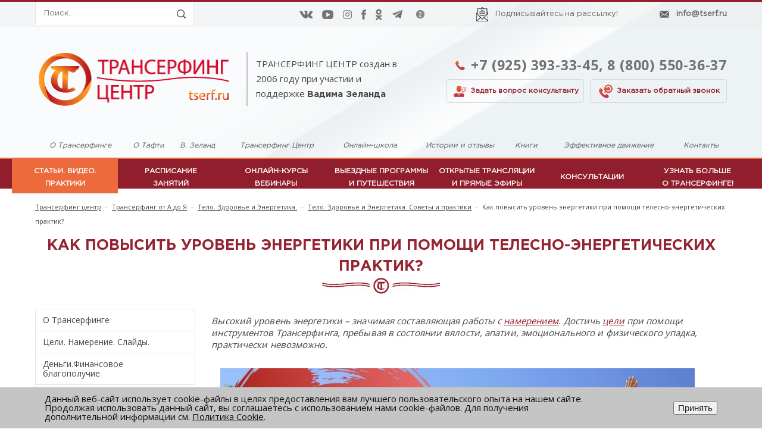

--- FILE ---
content_type: text/html; charset=UTF-8
request_url: https://tserf.ru/transerf_ot_A_do_JA/telo-zdorove-i-energetika-sovety-i-praktiki/kak-povysit-energetiku/
body_size: 40319
content:
<!DOCTYPE html>
<html lang=ru>
	<head>
	    <!-- Google Tag Manager -->
		<script>(function(w,d,s,l,i){w[l]=w[l]||[];w[l].push({'gtm.start':
		new Date().getTime(),event:'gtm.js'});var f=d.getElementsByTagName(s)[0],
		j=d.createElement(s),dl=l!='dataLayer'?'&l='+l:'';j.async=true;j.src=
		'https://www.googletagmanager.com/gtm.js?id='+i+dl;f.parentNode.insertBefore(j,f);
		})(window,document,'script','dataLayer','GTM-N87GGBP');</script>
		<!-- End Google Tag Manager -->	
		<title>&#128165; Эффективные способы повысить уровень энергетики: применение телесно-энергетических практик!</title>
		<link rel="shortcut icon" type="image/x-icon" href="/faviconTserf.ico" />
				
					<meta name="viewport" content="user-scalable=no, initial-scale=1.0, maximum-scale=1.0, width=device-width"/>
		        
        <meta name="og:type" content="website" /><meta name="og:title" content="Как повысить уровень энергетики при помощи телесно-энергетических практик?" /><meta name="og:url" content="https://tserf.ru/transerf_ot_A_do_JA/telo-zdorove-i-energetika-sovety-i-praktiki/kak-povysit-energetiku/" /><meta name="og:site_name" content="Трансерфинг Центр" /><meta name="og:description" content="&#10024; Повысить личную энергетику можно легко с помощью телесно-энергетических практик. Это необходимо делать на регулярной основе. Ведь скорость реализации целей напрямую связана с уровнем энергетики!" /><meta name="og:image" content="/upload/iblock/588/h4bv334eknab9mgvpdb0yub0zlumnzo6/povysit_energetiku_telesno_energeticheskie_praktiki_preview.jpeg" />        
        <meta name="geo.placename" content="ул. Михаила Дудина, 25 корпус 2, 1046, Санкт-Петербург, Россия, 194358" />
        <meta name="geo.position" content="60.0721590;30.3298210" />
        <meta name="geo.region" content="RU-" />
        <meta name="ICBM" content="60.0721590, 30.3298210" />
        
        <meta name="yandex-verification" content="ac7407d29c3132f7" />
		<meta name='wmail-verification' content='a3a9be252ff608a42802d0505aab7693' />
		<meta http-equiv="Content-Type" content="text/html; charset=UTF-8" />
<meta name="keywords" content="энергетика, уровень энергетики, повысить уровень энергетики, телесно-энергетические практики, Вадим Зеланд, Трансерфинг," />
<meta name="description" content="&#10024; Повысить личную энергетику можно легко с помощью телесно-энергетических практик. Это необходимо делать на регулярной основе. Ведь скорость реализации целей напрямую связана с уровнем энергетики!" />
<link rel="canonical" href="/transerf_ot_A_do_JA/telo-zdorove-i-energetika-sovety-i-praktiki/kak-povysit-energetiku/" />
<link href="/bitrix/js/ui/design-tokens/dist/ui.design-tokens.css?167566849124720" type="text/css"  rel="stylesheet" />
<link href="/bitrix/js/ui/fonts/opensans/ui.font.opensans.css?16756683702555" type="text/css"  rel="stylesheet" />
<link href="/bitrix/js/main/popup/dist/main.popup.bundle.css?167566847828324" type="text/css"  rel="stylesheet" />
<link href="https://cdnjs.cloudflare.com/ajax/libs/font-awesome/5.11.2/css/all.min.css" type="text/css"  rel="stylesheet" />
<link href="/bitrix/css/main/grid/pagenavigation.css?16170116462258" type="text/css"  rel="stylesheet" />
<link href="/local/templates/unimagazin_s1/components/bitrix/catalog/tserf_a_ja/style.css?16170116756818" type="text/css"  rel="stylesheet" />
<link href="/local/templates/unimagazin_s1/components/bitrix/catalog.element/catalog_element_a_aj/style.css?161701167521925" type="text/css"  rel="stylesheet" />
<link href="/local/templates/unimagazin_s1/components/bitrix/catalog.comments/main/style.css?16170116754860" type="text/css"  rel="stylesheet" />
<link href="/bitrix/panel/main/popup.css?167566847822696" type="text/css"  rel="stylesheet" />
<link href="/bitrix/components/bitrix/blog/templates/.default/style.css?167566845133777" type="text/css"  rel="stylesheet" />
<link href="/bitrix/components/bitrix/blog/templates/.default/themes/green/style.css?16170116411140" type="text/css"  rel="stylesheet" />
<link href="/local/templates/unimagazin_s1/components/bitrix/catalog.comments/main/themes/blue/style.css?161701167524" type="text/css"  rel="stylesheet" />
<link href="/local/templates/.default/ajax/ajax.css?1617011675448" type="text/css"  data-template-style="true"  rel="stylesheet" />
<link href="/local/templates/unimagazin_s1/css/normalize.css?16170116752296" type="text/css"  data-template-style="true"  rel="stylesheet" />
<link href="/local/templates/unimagazin_s1/css/main.css?16170116751563" type="text/css"  data-template-style="true"  rel="stylesheet" />
<link href="/local/templates/unimagazin_s1/grid.css?16170116751021" type="text/css"  data-template-style="true"  rel="stylesheet" />
<link href="/local/templates/unimagazin_s1/controls.css?161701167510445" type="text/css"  data-template-style="true"  rel="stylesheet" />
<link href="/local/templates/unimagazin_s1/css/select2/select2.css?161701167517483" type="text/css"  data-template-style="true"  rel="stylesheet" />
<link href="/local/templates/unimagazin_s1/js/jquery.bxslider.css?16170116752527" type="text/css"  data-template-style="true"  rel="stylesheet" />
<link href="/local/templates/unimagazin_s1/js/fancybox/jquery.fancybox.css?16170116753806" type="text/css"  data-template-style="true"  rel="stylesheet" />
<link href="/local/templates/unimagazin_s1/css/tserf.css?176158370942347" type="text/css"  data-template-style="true"  rel="stylesheet" />
<link href="/local/templates/unimagazin_s1/css/tserf_adaptive.css?16170116758078" type="text/css"  data-template-style="true"  rel="stylesheet" />
<link href="/local/templates/unimagazin_s1/css/flipclock.css?16170116759828" type="text/css"  data-template-style="true"  rel="stylesheet" />
<link href="/local/templates/unimagazin_s1/css/jquery-ui-1.9.2.custom.css?16170116757808" type="text/css"  data-template-style="true"  rel="stylesheet" />
<link href="/local/templates/unimagazin_s1/components/bitrix/search.title/header_search/style.css?16170116751066" type="text/css"  data-template-style="true"  rel="stylesheet" />
<link href="/local/templates/unimagazin_s1/components/bitrix/menu/menu_tserf_2/style.css?17391945353437" type="text/css"  data-template-style="true"  rel="stylesheet" />
<link href="/local/templates/unimagazin_s1/components/bitrix/catalog.section.list/top_tserf/style.css?16170116751856" type="text/css"  data-template-style="true"  rel="stylesheet" />
<link href="/local/templates/unimagazin_s1/components/bitrix/breadcrumb/elegante_bread/style.css?1617011675441" type="text/css"  data-template-style="true"  rel="stylesheet" />
<link href="/local/templates/unimagazin_s1/components/bitrix/menu/catalog_vertical/style.css?16170116756635" type="text/css"  data-template-style="true"  rel="stylesheet" />
<link href="/local/templates/unimagazin_s1/components/itserw/wishlist.list/clear/style.css?16170116751346" type="text/css"  data-template-style="true"  rel="stylesheet" />
<link href="/local/templates/unimagazin_s1/components/bitrixold/news.list/uznat-bolshe/style.css?16170116751689" type="text/css"  data-template-style="true"  rel="stylesheet" />
<link href="/local/templates/unimagazin_s1/components/bitrix/catalog/raspisanie/style.css?161701167511207" type="text/css"  data-template-style="true"  rel="stylesheet" />
<link href="/local/templates/unimagazin_s1/components/bitrix/menu/bottom_menu_tserf/style.css?16170116751180" type="text/css"  data-template-style="true"  rel="stylesheet" />
<link href="/bitrix/components/niges/cookiesaccept/templates/.default/style.css?17682301962729" type="text/css"  data-template-style="true"  rel="stylesheet" />
<link href="/local/templates/unimagazin_s1/styles.css?17665798361308" type="text/css"  data-template-style="true"  rel="stylesheet" />
<link href="/local/templates/unimagazin_s1/template_styles.css?176657983623490" type="text/css"  data-template-style="true"  rel="stylesheet" />
<script type="text/javascript">if(!window.BX)window.BX={};if(!window.BX.message)window.BX.message=function(mess){if(typeof mess==='object'){for(let i in mess) {BX.message[i]=mess[i];} return true;}};</script>
<script type="text/javascript">(window.BX||top.BX).message({'JS_CORE_LOADING':'Загрузка...','JS_CORE_NO_DATA':'- Нет данных -','JS_CORE_WINDOW_CLOSE':'Закрыть','JS_CORE_WINDOW_EXPAND':'Развернуть','JS_CORE_WINDOW_NARROW':'Свернуть в окно','JS_CORE_WINDOW_SAVE':'Сохранить','JS_CORE_WINDOW_CANCEL':'Отменить','JS_CORE_WINDOW_CONTINUE':'Продолжить','JS_CORE_H':'ч','JS_CORE_M':'м','JS_CORE_S':'с','JSADM_AI_HIDE_EXTRA':'Скрыть лишние','JSADM_AI_ALL_NOTIF':'Показать все','JSADM_AUTH_REQ':'Требуется авторизация!','JS_CORE_WINDOW_AUTH':'Войти','JS_CORE_IMAGE_FULL':'Полный размер'});</script>

<script type="text/javascript" src="/bitrix/js/main/core/core.js?1675668478487984"></script>

<script>BX.setJSList(['/bitrix/js/main/core/core_ajax.js','/bitrix/js/main/core/core_promise.js','/bitrix/js/main/polyfill/promise/js/promise.js','/bitrix/js/main/loadext/loadext.js','/bitrix/js/main/loadext/extension.js','/bitrix/js/main/polyfill/promise/js/promise.js','/bitrix/js/main/polyfill/find/js/find.js','/bitrix/js/main/polyfill/includes/js/includes.js','/bitrix/js/main/polyfill/matches/js/matches.js','/bitrix/js/ui/polyfill/closest/js/closest.js','/bitrix/js/main/polyfill/fill/main.polyfill.fill.js','/bitrix/js/main/polyfill/find/js/find.js','/bitrix/js/main/polyfill/matches/js/matches.js','/bitrix/js/main/polyfill/core/dist/polyfill.bundle.js','/bitrix/js/main/core/core.js','/bitrix/js/main/polyfill/intersectionobserver/js/intersectionobserver.js','/bitrix/js/main/lazyload/dist/lazyload.bundle.js','/bitrix/js/main/polyfill/core/dist/polyfill.bundle.js','/bitrix/js/main/parambag/dist/parambag.bundle.js']);
</script>
<script type="text/javascript">(window.BX||top.BX).message({'JS_CORE_LOADING':'Загрузка...','JS_CORE_NO_DATA':'- Нет данных -','JS_CORE_WINDOW_CLOSE':'Закрыть','JS_CORE_WINDOW_EXPAND':'Развернуть','JS_CORE_WINDOW_NARROW':'Свернуть в окно','JS_CORE_WINDOW_SAVE':'Сохранить','JS_CORE_WINDOW_CANCEL':'Отменить','JS_CORE_WINDOW_CONTINUE':'Продолжить','JS_CORE_H':'ч','JS_CORE_M':'м','JS_CORE_S':'с','JSADM_AI_HIDE_EXTRA':'Скрыть лишние','JSADM_AI_ALL_NOTIF':'Показать все','JSADM_AUTH_REQ':'Требуется авторизация!','JS_CORE_WINDOW_AUTH':'Войти','JS_CORE_IMAGE_FULL':'Полный размер'});</script>
<script type="text/javascript">(window.BX||top.BX).message({'LANGUAGE_ID':'ru','FORMAT_DATE':'DD.MM.YYYY','FORMAT_DATETIME':'DD.MM.YYYY HH:MI:SS','COOKIE_PREFIX':'BITRIX_SM','SERVER_TZ_OFFSET':'10800','UTF_MODE':'Y','SITE_ID':'s1','SITE_DIR':'/','USER_ID':'','SERVER_TIME':'1769002357','USER_TZ_OFFSET':'0','USER_TZ_AUTO':'Y','bitrix_sessid':'cbef5d3a3bc822e45dcad05b2cbb8be5'});</script>


<script type="text/javascript" src="/bitrix/js/main/jquery/jquery-1.12.4.min.js?167566841697163"></script>
<script type="text/javascript" src="/bitrix/js/main/popup/dist/main.popup.bundle.js?1675668475116769"></script>
<script type="text/javascript" src="/bitrix/js/main/core/core_fx.js?161701164816888"></script>
<script type="text/javascript" src="/bitrix/js/main/ajax.js?161701164935509"></script>
<script type="text/javascript" src="/bitrix/js/main/pageobject/pageobject.js?1617011649864"></script>
<script type="text/javascript" src="/bitrix/js/main/core/core_window.js?164923736298768"></script>
<script type="text/javascript">
					(function () {
						"use strict";

						var counter = function ()
						{
							var cookie = (function (name) {
								var parts = ("; " + document.cookie).split("; " + name + "=");
								if (parts.length == 2) {
									try {return JSON.parse(decodeURIComponent(parts.pop().split(";").shift()));}
									catch (e) {}
								}
							})("BITRIX_CONVERSION_CONTEXT_s1");

							if (cookie && cookie.EXPIRE >= BX.message("SERVER_TIME"))
								return;

							var request = new XMLHttpRequest();
							request.open("POST", "/bitrix/tools/conversion/ajax_counter.php", true);
							request.setRequestHeader("Content-type", "application/x-www-form-urlencoded");
							request.send(
								"SITE_ID="+encodeURIComponent("s1")+
								"&sessid="+encodeURIComponent(BX.bitrix_sessid())+
								"&HTTP_REFERER="+encodeURIComponent(document.referrer)
							);
						};

						if (window.frameRequestStart === true)
							BX.addCustomEvent("onFrameDataReceived", counter);
						else
							BX.ready(counter);
					})();
				</script>
<link href='https://fonts.googleapis.com/css?family=Noto+Sans:400,700,400italic,700italic&subset=latin,cyrillic' rel='stylesheet' type='text/css'>
<link href='https://fonts.googleapis.com/css?family=Ubuntu:400,500,700,400italic&subset=latin,cyrillic' rel='stylesheet' type='text/css'>
<link href='https://fonts.googleapis.com/css?family=PT+Sans:400,400italic,700,700italic&subset=latin,cyrillic' rel='stylesheet' type='text/css'>
<style type="text/css">body .i_menu .show_all span {
  color: #911e2d;
}
body .i_menu .show_all span:hover {
  color: #9f2039;
}
body .uni-tabs .tabs .tab.current,
body .uni-tabs .tabs .tab.ui-state-hover,
body .uni-tabs .tabs .tab:hover,
body .uni-tabs .tabs .tab.ui-state-active,
body .top_custom_menu li.active a,
body .top_custom_menu li:hover a {
  border-color: #911e2d;
}
body .svg_fill_solid {
  fill: #911e2d;
}
body .hover_link:hover {
  color: #911e2d !important;
}
body a,
body .open_call,
body .bx_vertical_menu_advanced .bx_hma_one_lvl.current>a {
  color: #911e2d;
}
body .item .image-slider > .list .image.selected .wrapper > div > div,
body .item .image-slider > .list .image:hover .wrapper > div > div {
  border-color: #911e2d;
}
body .uni-slider-button-small:hover,
body .uni-slider-button:hover {
  background: #911e2d;
}
body .item .item_description > .properties .property:before,
body .item > .properties .property:before,
body .item .information .properties .property:before,
body .top .bg_top_menu .min_menu,
body .catalog_menu.solid {
  background: #911e2d;
}
body .solid_text {
  color: #911e2d !important;
}
body .solid_button,
body .solid_element,
body .catalog-button,
body .login_page .rememberme .USER_REMEMBER:before {
  background-color: #911e2d !important;
}
body .min-button.delete:hover div:before,
body .min-button div.remove:before {
  background-color: #911e2d !important;
}
table.top_menu .child.submenu,
body .i_menu,
body .child.cat_menu,
body .child.submenu {
  border-color: #911e2d !important;
}
body .solid_button:hover,
body .catalog-button:hover {
  background-color: #9f2039 !important;
}
body .buy_added,
body .buy_added:hover {
  background-color: #731d25;
}
body .services-sections-list.menu .element:hover,
body .services-sections-list.menu .element.selected {
  color: #911e2d;
}
body .differences_table .properties .property {
  color: #911e2d;
  border-color: #911e2d;
}
body .differences_table .properties .property:hover {
  background-color: #911e2d;
}
body .under_catalog_menu .menu_item_l1.more .child.cat_menu a:hover {
  color: #911e2d;
}
body .offers .offer .items .item.selected,
body .offers .offer .items .item:hover,
body .offers .offer .items .item:focus {
  color: #911e2d;
  border-color: #911e2d;
}
body .bx-filter .bx-filter-popup-result.right:before {
  border-right-color: #911e2d !important;
}
body .bx-filter .bx-filter-popup-result a,
.under_catalog_menu .menu_item_l1 .submenu a:hover {
  color: #911e2d !important;
}
.bx-filter .bx-filter-parameters-box.bx-active .bx-filter-parameters-box-title div.bx-filter-parameters-box-hint,
.bx-filter .bx-filter-parameters-box:hover .bx-filter-parameters-box-title div.bx-filter-parameters-box-hint,
.bx-filter .bx-filter-parameters-box:focus .bx-filter-parameters-box-title div.bx-filter-parameters-box-hint {
  color: #911e2d !important;
}
body .bx_ordercart_itemtitle a {
  color: #911e2d !important;
}
body .uni-button-checkbox input:checked + .selector:before,
body .uni-button-radio input:checked + .selector:before {
  background: #911e2d !important;
}
.bx-wrapper .bx-pager.bx-default-pager .bx-pager-item a:hover,
.bx-wrapper .bx-pager.bx-default-pager .bx-pager-item a.active {
  background: #911e2d !important;
}
.min-button.like .add:hover {
  background-color: #911e2d !important;
}
.min-button.compare .add:hover {
  background-color: #911e2d !important;
}
.sl_button1 {
  background: #911e2d !important;
  transition: all 0.4s;
  color: #ffffff !important;
}
.sl_button2 {
  background: #911e2d !important;
  transition: all 0.4s;
  color: #ffffff !important;
}
.sl_button1:hover {
  background: #9f2039 !important;
  color: #ffffff !important;
}
.sl_button2:hover {
  background: #9f2039 !important;
  color: #ffffff !important;
}
.personal_cabinet:hover {
  color: #911e2d !important;
}
.header_wrap_information table.top_menu td:hover span.arrow {
  color: #911e2d !important;
}
.header_wrap_information table.top_menu td.current  span.arrow {
  border-bottom: 2px solid #9f2039 !important;
}
.review_text .read_more {
  color: #911e2d !important;
}
.reviews .see_all a:hover {
  color: #911e2d !important;
}
.main_news_pictures .see_all a:hover {
  color: #911e2d !important;
}
.tabs_block #tabs_block ul.nav li.ui-tabs-active a {
  border-bottom: 2px solid #911e2d;
}
.tabs_block #tabs_block ul.nav li a {
  color: #911e2d !important;
}
.basket-small-fly > .header .opener .text {
  background: #911e2d !important;
}
</style>
<script type="text/javascript">
if (window == window.top) {
	document.addEventListener("DOMContentLoaded", function() {
		var div = document.createElement("div"); div.innerHTML = ' <div id="nca-cookiesaccept-line" class="nca-cookiesaccept-line style-3 "> <div id="nca-nca-position-left"id="nca-bar" class="nca-bar nca-style- nca-animation-none nca-position-left"> <div class="nca-cookiesaccept-line-text">Данный веб-сайт использует cookie-файлы в целях предоставления вам лучшего пользовательского опыта на нашем сайте. Продолжая использовать данный сайт, вы соглашаетесь с использованием нами cookie-файлов. Для получения дополнительной информации см. <a href="/lp/dogovor-oferta/#cookie" target="_blank">Политика Cookie</a>.</div> <div><button type="button" id="nca-cookiesaccept-line-accept-btn" onclick="ncaCookieAcceptBtn()" >Принять</button></div> </div> </div> ';
		document.body.appendChild(div);
	});
}
function ncaCookieAcceptBtn(){ 
	var alertWindow = document.getElementById("nca-cookiesaccept-line"); alertWindow.remove();
	var cookie_string = "NCA_COOKIE_ACCEPT_1" + "=" + escape("Y"); 
	var expires = new Date((new Date).getTime() + (1000 * 60 * 60 * 24 * 1500)); 
	cookie_string += "; expires=" + expires.toUTCString(); 
	cookie_string += "; path=" + escape ("/"); 
	document.cookie = cookie_string; 	
}
function ncaCookieAcceptCheck(){
	var closeCookieValue = "N"; 
	var value = "; " + document.cookie;
	var parts = value.split("; " + "NCA_COOKIE_ACCEPT_1" + "=");
	if (parts.length == 2) { 
		closeCookieValue = parts.pop().split(";").shift(); 
	}
	if(closeCookieValue != "Y") { 
		/*document.head.insertAdjacentHTML("beforeend", "<style>#nca-cookiesaccept-line {display:flex}</style>")*/
	} else { 
		document.head.insertAdjacentHTML("beforeend", "<style>#nca-cookiesaccept-line {display:none}</style>")
	}
}
ncaCookieAcceptCheck();
</script>
 <style> .nca-cookiesaccept-line { box-sizing: border-box !important; margin: 0 !important; border: none !important; width: 100% !important; min-height: 10px !important; max-height: 250px !important; display: block; clear: both !important; padding: 12px !important; position: fixed; bottom: 0px !important; opacity: 1; transform: translateY(0%); z-index: 99999; } .nca-cookiesaccept-line > div { display: flex; align-items: center; } .nca-cookiesaccept-line > div > div { padding-left: 5%; padding-right: 5%; } .nca-cookiesaccept-line a { color: inherit; text-decoration:underline; } @media screen and (max-width:767px) { .nca-cookiesaccept-line > div > div { padding-left: 1%; padding-right: 1%; } } </style> 



<script type="text/javascript" src="/local/templates/unimagazin_s1/js/jquery-ui-1.9.2.custom.min.js?1617011675211725"></script>
<script type="text/javascript" src="/local/templates/unimagazin_s1/js/jquery.bxslider.min.js?161701167519123"></script>
<script type="text/javascript" src="/local/templates/unimagazin_s1/js/jquery.maskedinput.min.js?16170116754324"></script>
<script type="text/javascript" src="/local/templates/unimagazin_s1/js/jquery.zoom.min.js?16170116752491"></script>
<script type="text/javascript" src="/local/templates/unimagazin_s1/js/jquery.flexisel.js?16170116753395"></script>
<script type="text/javascript" src="/local/templates/unimagazin_s1/js/fancybox/jquery.fancybox.pack.js?161701167523135"></script>
<script type="text/javascript" src="/local/templates/unimagazin_s1/js/select2/select2.full.js?1617011675157348"></script>
<script type="text/javascript" src="/local/templates/unimagazin_s1/js/uni.js?16170116759947"></script>
<script type="text/javascript" src="/local/templates/unimagazin_s1/js/script.js?16170116759209"></script>
<script type="text/javascript" src="/bitrix/components/bitrix/search.title/script.js?16170116459847"></script>
<script type="text/javascript" src="/local/templates/unimagazin_s1/components/bitrix/menu/menu_tserf_2/script.js?1617011675272"></script>
<script type="text/javascript" src="/local/templates/unimagazin_s1/components/bitrix/menu/catalog_vertical/script.js?16170116753532"></script>
<script type="text/javascript" src="/local/templates/unimagazin_s1/components/itserw/wishlist.list/clear/script.js?16170116753641"></script>
<script type="text/javascript" src="/local/templates/unimagazin_s1/components/bitrix/catalog.comments/main/script.js?16170116757577"></script>
<script type="text/javascript">var _ba = _ba || []; _ba.push(["aid", "30f40a6583180bca33641759c3520547"]); _ba.push(["host", "tserf.ru"]); (function() {var ba = document.createElement("script"); ba.type = "text/javascript"; ba.async = true;ba.src = (document.location.protocol == "https:" ? "https://" : "http://") + "bitrix.info/ba.js";var s = document.getElementsByTagName("script")[0];s.parentNode.insertBefore(ba, s);})();</script>


				<script type="text/javascript">
			function setColor(path, color) { 
				var imgObj = new Image(); 
				imgObj.src = path;
							
				var canvas = document.createElement('canvas');  
				var canvasContext = canvas.getContext('2d');  
					 
				var imgW = imgObj.width;  
				var imgH = imgObj.height;  
				canvas.width = imgW;  
				canvas.height = imgH;  
					 
				canvasContext.drawImage(imgObj, 0, 0);  
				var imgPixels = canvasContext.getImageData(0, 0, imgW, imgH);  
					 
				for(var y = 0; y < imgPixels.height; y++)
				{
					for(var x = 0; x < imgPixels.width; x++)
					{
						var i = (y * 4) * imgPixels.width + x * 4;  
						//var avg = (imgPixels.data[i] + imgPixels.data[i + 1] + imgPixels.data[i + 2]) / 3;  
						imgPixels.data[i] = color[0];   
						imgPixels.data[i + 1] = color[1];   
						imgPixels.data[i + 2] = color[2];  
					}  
				}  
				canvasContext.putImageData(imgPixels, 0, 0, 0, 0, imgPixels.width, imgPixels.height);  
				return canvas.toDataURL();  
			}
		</script>
<script async="async" src="https://w.uptolike.com/widgets/v1/zp.js?pid=2012762" type="text/javascript"></script>
	</head>
	<body class="adaptiv" >
	    <!-- Google Tag Manager (noscript) -->
		<noscript><iframe src="https://www.googletagmanager.com/ns.html?id=GTM-N87GGBP"
		height="0" width="0" style="display:none;visibility:hidden"></iframe></noscript>
		<!-- End Google Tag Manager (noscript) -->
		<div>
				<div id="panel"></div>
		<div class="wrap"> 
			<div class="top_panel">
				<div class="row_tserf">
					<div class="search_header">
                        <!--noindex-->
						<div id="title-search" class="search-small">
	<form action="/search/">
		<input id="title-search-input2" type="text" name="q" placeholder=Поиск... autocomplete="off" class="uni-input-text input-text"/>
		<input name="s" type="submit" value="" class="input-button button-search"/>
	</form>
</div>
<script type="text/javascript">
var jsControl_047d514cb78d27614405030735c0b002 = new JCTitleSearch({
	//'WAIT_IMAGE': '/bitrix/themes/.default/images/wait.gif',
	'AJAX_PAGE' : '/transerf_ot_A_do_JA/telo-zdorove-i-energetika-sovety-i-praktiki/kak-povysit-energetiku/',
	'CONTAINER_ID': 'title-search',
	'INPUT_ID': 'title-search-input2',
	'MIN_QUERY_LEN': 2
});

</script>
                        <!--/noindex-->
					</div>
					<noindex><div class="social_buttons">
						<div class="social_buttons_text hidden">
							Присоединяйтесь!						</div>
						<div class="social_buttons_icons">
							<a class="social_button with_border" target="_blank" href="https://vk.com/transurfing">
			<img class="img" data-hover-img="/upload/iblock/789/789672598f8f0b15360d03ada6ee88a6.png" src="/upload/iblock/0bb/vk_normal.png" alt="vk"/>
		</a><a class="social_button with_border" target="_blank" href="https://www.youtube.com/user/tsurfru">
			<img class="img" data-hover-img="/upload/iblock/7d0/7d094ff54b9c82ddf3604d6341e0bf8c.png" src="/upload/iblock/2b9/yuo_normal.png" alt="youtube"/>
		</a><a class="social_button with_border" target="_blank" href="https://www.instagram.com/transerfing_center/">
			<img class="img" data-hover-img="/upload/iblock/7af/7af52aa81a1f5ee81b43c8f632f7f59f.png" src="/upload/iblock/735/inst_normal.png" alt="instagram"/>
		</a><a class="social_button with_border" target="_blank" href="https://www.facebook.com/tserf.ru/">
			<img class="img" data-hover-img="/upload/iblock/948/9480b926d96b2bd6e3552543a3e422eb.png" src="/upload/iblock/1d9/f_normal.png" alt="facebook"/>
		</a><a class="social_button with_border" target="_blank" href="https://ok.ru/group/53483469275241">
			<img class="img" data-hover-img="/upload/iblock/319/3193ddf46ebe1d6b1806fa913bffa6b8.png" src="/upload/iblock/0bf/clas_normal.png" alt="ok"/>
		</a><a class="social_button with_border" target="_blank" href="https://t.me/tserf">
			<img class="img" data-hover-img="/upload/iblock/4e8/telegram_logo_on_1.png" src="/upload/iblock/efe/telegram_logo_on_1.png" alt="Telegram"/>
		</a><a class="social_button " target="_blank" href="https://zen.yandex.ru/id/5a7a14dd9d5cb3ea78cc658d">
			<img class="img" data-hover-img="/upload/iblock/8dc/zen_logo_on.png" src="/upload/iblock/3e1/Zen_logo_off.png" alt="Яндекс.Дзен"/>
		</a>							<script type="text/javascript">
								$(window).load(function(){
									var arrPathIconsHoverHeader = new Array();
									var arrPathIconsHeader = new Array();

									$('.top_panel .social_buttons_icons .img').each(function(){
										arrPathIconsHoverHeader.push($(this).attr('data-hover-img'));
										var path = $(this).attr('src');
										arrPathIconsHeader.push(path);
									});
									
									$('.social_buttons_icons .social_button').mouseover(function(){
										var indexCurrentIcon = $('.social_buttons_icons .img').index($(this).children('.img'));
										$(this).children('.img').attr('src', arrPathIconsHoverHeader[indexCurrentIcon]);
									});
									
									$('.top_panel .social_buttons_icons .social_button').mouseleave(function(){
										var indexCurrentIcon = $('.social_buttons_icons .img').index($(this).children('.img'));
										$(this).children('.img').attr('src', arrPathIconsHeader[indexCurrentIcon]);
									});
								});
							</script>
						</div>
					</div>
				</noindex>
					<div class="subscribe_newsletter">
						<a href="/subscribe/#title" class="subscribe_newsletter_icon"><img class="icon_tserf" src="/local/templates/unimagazin_s1/images/header/rss.png"/></a>
						<a class="subscribe_newsletter_text" href="/subscribe/">
							Подписывайтесь на рассылку!						</a>
					</div>
					<div class="mail">
                          <a href="mailto: moscow@tserf.ru"><span class="mail_icon icon_tserf"></span></a>
              <div class="mail_text">
                <a href="mailto:info@tserf.ru">info@tserf.ru</a>              </div>
            					</div>
				</div>
			</div><!--end top_panel-->
			<div class="header_wrap">
				<div class="header row_tserf">
					<div class="logo">
						<div class="logo_box">
                            <a href="/" class="logo_wrap">							
								<img class="logo_img" src="/local/templates/unimagazin_s1/images/logo.png" alt="ТРАНСЕРФИНГ ЦЕНТР">
                            </a>
							<div class="logo_text">
								<div class="line"></div>
								<p class="tserf_paragraph">
	ТРАНСЕРФИНГ ЦЕНТР создан в 2006 году при участии и поддержке <span class="bold">Вадима Зеланда</span>
</p>
<span class="bold"></span>							</div>
						</div>
					</div>
					<div class="empty_cell">&nbsp;</div>
					<div class="contacts">
						<div class="phone_wrap">
							<div class="phone_icon icon_tserf"></div>
							<span class="phone_1">
								<a href="tel:+79253933345">+7 (925) 393-33-45</a><span class="comma">,</span>							</span>
							<span class="phone_2">
								<a href="tel:88005503637">8 (800) 550-36-37</a>							</span>
						</div>
												<div class="contact_buttons">
							<a href="/zaday-vopros/" style="text-decoration: none;">
							<span class="call_button">
								<span class="ask_qustion_icon"></span>
								<span class="open_call">Задать вопрос консультанту</span>
							</span>
							</a>
							<a href="/zakaz-zvonka/" style="text-decoration: none;">
							<span class="call_button">
								<span class="order_call_icon"></span>
								<span class="open_call">Заказать обратный звонок</span>
							</span>
							</a>
						</div>
					</div>
				</div>
				<div class="menu_box_1 row_tserf">
						        		<div class="menu_item_1">
							<a href="/lp/transerfing/" target="_blank" class="menu_item_1_link">О Трансерфинге</a>
						
					</div>
	        		<div class="menu_item_1">
							<a href="/lp/tafti/" target="_blank" class="menu_item_1_link">О Тафти</a>
						
					</div>
	        		<div class="menu_item_1">
							<a href="/v_zeland/about_vadim_zeeland/" target="_blank" class="menu_item_1_link">В. Зеланд</a>
						
					</div>
	        		<div class="menu_item_1">
							<a href="/lp/transerfingtsentr/" target="_blank" class="menu_item_1_link">Трансерфинг Центр</a>
						
					</div>
	        		<div class="menu_item_1">
							<a href="/lp/onlaynshkolatranserfinga/"  class="menu_item_1_link">Онлайн-школа</a>
						
					</div>
	        		<div class="menu_item_1">
							<a href="/lp/otzyvy-transerfing/" target="_blank" class="menu_item_1_link">Истории и отзывы</a>
						
					</div>
	        		<div class="menu_item_1">
							<a href="/lp/knigi/"  class="menu_item_1_link">Книги</a>
						
					</div>
	        		<div class="menu_item_1">
							<a href="/lp/ts/"  class="menu_item_1_link">Эффективное движение</a>
						
					</div>
	        		<div class="menu_item_1">
							<a href="/kontakty-tsentra/"  class="menu_item_1_link">Контакты</a>
						
					</div>
		
				</div>
				<div class="menu_box_2">
					<div class="top with-menu with-phone with-basket">
						<div class="bg_top_menu solid solid_element wide after-header">
    <div class="radius_top_menu">
        <div class="min_menu solid_element">Меню</div>
        <table class="top_menu" cellspacing="0" cellpadding="0" border="0" width="100%">
            <tr>
                <td class="td_delimiter">
                    <hr>
                </td>
                                        <td style="width:14.285714285714%"                            class="current td_catalog ">
                            <a title="Статьи. Видео.Практики" href="/transerf_ot_A_do_JA/"  class="title_f"><span class="arrow">Статьи. Видео.<br>Практики</span></a>
                                                                                                                    

	<ul class="i_menu">
	<li class="root">				<a class="  hover_link" href="/transerf_ot_A_do_JA/o-transerfinge/" title="О Трансерфинге">О Трансерфинге</a>			
			
		<ul class="submenu_1">
		<li>				<a class="  hover_link" href="/transerf_ot_A_do_JA/vse-o-transerfinge/" title="Статьи о Трансерфинге">Статьи о Трансерфинге</a>			
					</li>
		<li>				<a class="  hover_link" href="/transerf_ot_A_do_JA/voprosy-i-otvetyy/" title="Вопросы и ответы">Вопросы и ответы</a>			
					</li>
		<li>				<a class="  hover_link" href="/transerf_ot_A_do_JA/istorii-uspekha/" title="Истории успеха">Истории успеха</a>			
			</li>
</ul>
</li>
	<li class="root">				<a class="  hover_link" href="/transerf_ot_A_do_JA/Tseli-Namerenie-Slaydy/" title="Цели. Намерение. Слайды.">Цели. Намерение. Слайды.</a>			
			
		<ul class="submenu_1">
		<li>				<a class="  hover_link" href="/transerf_ot_A_do_JA/tseli-namereniya-slaydy-sovety-i-praktiki/" title="Статьи и видео по теме &quot;Цели.Намерения.Слайды&quot;.">Статьи и видео по теме &quot;Цели.Намерения.Слайды&quot;.</a>			
					</li>
		<li>				<a class="  hover_link" href="/transerf_ot_A_do_JA/voprosy-i-otvety-tseli/" title="Вопросы и ответы по теме &quot;Цели.Намерение.Слайды&quot;">Вопросы и ответы по теме &quot;Цели.Намерение.Слайды&quot;</a>			
					</li>
		<li>				<a class="  hover_link" href="/transerf_ot_A_do_JA/istorii-uspekha-tseli/" title="Истории успеха по теме &quot;Цели.Намерение.Слайды&quot;">Истории успеха по теме &quot;Цели.Намерение.Слайды&quot;</a>			
			</li>
</ul>
</li>
	<li class="root">				<a class="  hover_link" href="/transerf_ot_A_do_JA/money/" title="Деньги.Финансовое благополучие.">Деньги.Финансовое благополучие.</a>			
			
		<ul class="submenu_1">
		<li>				<a class="  hover_link" href="/transerf_ot_A_do_JA/dengi-sovety-i-praktiki/" title="Деньги. Финансовое благополучие. Советы и практики">Деньги. Финансовое благополучие. Советы и практики</a>			
					</li>
		<li>				<a class="  hover_link" href="/transerf_ot_A_do_JA/questions_and_answers/" title="Вопросы и ответы">Вопросы и ответы</a>			
					</li>
		<li>				<a class="  hover_link" href="/transerf_ot_A_do_JA/success_stories/" title="Истории успеха">Истории успеха</a>			
			</li>
</ul>
</li>
	<li class="root">				<a class="  hover_link" href="/transerf_ot_A_do_JA/lyubov-otnosheniya-/" title="Любовь. Отношения. ">Любовь. Отношения. </a>			
			
		<ul class="submenu_1">
		<li>				<a class="  hover_link" href="/transerf_ot_A_do_JA/lyubov-otnosheniya-sovety-i-praktiki/" title="Любовь.Отношения.Советы и практики">Любовь.Отношения.Советы и практики</a>			
					</li>
		<li>				<a class="  hover_link" href="/transerf_ot_A_do_JA/voprosy-i-otvety-lyubov%27%20/" title="Вопросы и ответы">Вопросы и ответы</a>			
					</li>
		<li>				<a class="  hover_link" href="/transerf_ot_A_do_JA/istorii-uspekha-lyubov%27%20/" title="Истории успеха">Истории успеха</a>			
			</li>
</ul>
</li>
	<li class="root">				<a class="  hover_link" href="/transerf_ot_A_do_JA/vazhnost-izbytochnyy-potentsial/" title="Жизнь без стресса и депрессии">Жизнь без стресса и депрессии</a>			
			
		<ul class="submenu_1">
		<li>				<a class="  hover_link" href="/transerf_ot_A_do_JA/vazhnost-sovety-i-praktiki/" title="Важность. Советы и практики.">Важность. Советы и практики.</a>			
					</li>
		<li>				<a class="  hover_link" href="/transerf_ot_A_do_JA/voprosy-i-otvety/" title="Вопросы и ответы">Вопросы и ответы</a>			
					</li>
		<li>				<a class="  hover_link" href="/transerf_ot_A_do_JA/istorii/" title="Истории успеха">Истории успеха</a>			
			</li>
</ul>
</li>
	<li class="root">				<a class="  hover_link" href="/transerf_ot_A_do_JA/prednaznachenie/" title="Предназначение">Предназначение</a>			
			
		<ul class="submenu_1">
		<li>				<a class="  hover_link" href="/transerf_ot_A_do_JA/prednaznachenie-sovety-i-praktiki/" title="Предназначение. Советы и практики">Предназначение. Советы и практики</a>			
					</li>
		<li>				<a class="  hover_link" href="/transerf_ot_A_do_JA/voprosy-i-otvety-prednaznachenie%20/" title="Вопросы и ответы">Вопросы и ответы</a>			
					</li>
		<li>				<a class="  hover_link" href="/transerf_ot_A_do_JA/istorii-uspekha-prednaznachenie%20/" title="Истории успеха">Истории успеха</a>			
			</li>
</ul>
</li>
	<li class="root">				<a class="  hover_link" href="/transerf_ot_A_do_JA/prostranstvo-variantov/" title="Пространство вариантов">Пространство вариантов</a>			
			
		<ul class="submenu_1">
		<li>				<a class="  hover_link" href="/transerf_ot_A_do_JA/sovety-po-vzaimodeystviyu-s-prostranstvom-variantov/" title="Советы по взаимодействию с пространством вариантов">Советы по взаимодействию с пространством вариантов</a>			
					</li>
		<li>				<a class="  hover_link" href="/transerf_ot_A_do_JA/voprosy-i-otvetyprostranstvo%20variantov/" title="Вопросы и ответы">Вопросы и ответы</a>			
					</li>
		<li>				<a class="  hover_link" href="/transerf_ot_A_do_JA/istorii-uspekha-prostranstvo%20variantov/" title="Истории успеха">Истории успеха</a>			
			</li>
</ul>
</li>
	<li class="root">				<a class="  hover_link" href="/transerf_ot_A_do_JA/stereotipy/" title="Стереотипы">Стереотипы</a>			
			
		<ul class="submenu_1">
		<li>				<a class="  hover_link" href="/transerf_ot_A_do_JA/stereotipy-sovety-i-praktiki/" title="Стереотипы.Советы и практики">Стереотипы.Советы и практики</a>			
					</li>
		<li>				<a class="  hover_link" href="/transerf_ot_A_do_JA/voprosy-i-otvety-stereotipy/" title="Вопросы и ответы">Вопросы и ответы</a>			
					</li>
		<li>				<a class="  hover_link" href="/transerf_ot_A_do_JA/istorii-uspekha-stereotipy/" title="Истории успеха">Истории успеха</a>			
			</li>
</ul>
</li>
	<li class="root">				<a class="  hover_link" href="/transerf_ot_A_do_JA/dualnoe-zerkalo/" title="Дуальное зеркало">Дуальное зеркало</a>			
			
		<ul class="submenu_1">
		<li>				<a class="  hover_link" href="/transerf_ot_A_do_JA/dualnoe-zerkalo-sovety-i-praktiki/" title="Дуальное зеркало.Советы и практики">Дуальное зеркало.Советы и практики</a>			
					</li>
		<li>				<a class="  hover_link" href="/transerf_ot_A_do_JA/voprosy-i-otvety-dual%27noe-zerkalo/" title="Вопросы и ответы">Вопросы и ответы</a>			
					</li>
		<li>				<a class="  hover_link" href="/transerf_ot_A_do_JA/istorii-uspekha-dual%27noe-zerkalo/" title="Истории успеха">Истории успеха</a>			
			</li>
</ul>
</li>
	<li class="root">				<a class="  hover_link" href="/transerf_ot_A_do_JA/osoznannost-smotritel/" title="Осознанность. Управление вниманием">Осознанность. Управление вниманием</a>			
			
		<ul class="submenu_1">
		<li>				<a class="  hover_link" href="/transerf_ot_A_do_JA/osoznannost-smotritel-sovety-i-praktiki/" title="Осознанность.Смотритель. Советы и практики">Осознанность.Смотритель. Советы и практики</a>			
					</li>
		<li>				<a class="  hover_link" href="/transerf_ot_A_do_JA/voprosy-i-otvety-osoznannost%27/" title="Вопросы и ответы">Вопросы и ответы</a>			
					</li>
		<li>				<a class="  hover_link" href="/transerf_ot_A_do_JA/istorii-uspekha-osoznannost%27%20/" title="Истории успеха">Истории успеха</a>			
			</li>
</ul>
</li>
	<li class="root">				<a class="  hover_link" href="/transerf_ot_A_do_JA/mayatniki-egregory/" title="Маятники. Эгрегоры">Маятники. Эгрегоры</a>			
			
		<ul class="submenu_1">
		<li>				<a class="  hover_link" href="/transerf_ot_A_do_JA/mayatniki-sovety-i-praktiki/" title="Маятники.Советы и Практики">Маятники.Советы и Практики</a>			
					</li>
		<li>				<a class="  hover_link" href="/transerf_ot_A_do_JA/voprosy-i-otvety-mayatniki-egregory/" title="Вопросы и ответы">Вопросы и ответы</a>			
					</li>
		<li>				<a class="  hover_link" href="/transerf_ot_A_do_JA/istorii-uspekha-mayatniki-egregory/" title="Истории успеха">Истории успеха</a>			
			</li>
</ul>
</li>
	<li class="root">				<a class="  hover_link" href="/transerf_ot_A_do_JA/dusha-razum/" title="Душа. Разум. Гармония ">Душа. Разум. Гармония </a>			
			
		<ul class="submenu_1">
		<li>				<a class="  hover_link" href="/transerf_ot_A_do_JA/dusha-razum-sovety-i-praktiki/" title="Душа.Разум.Гармония. Советы и практики">Душа.Разум.Гармония. Советы и практики</a>			
					</li>
		<li>				<a class="  hover_link" href="/transerf_ot_A_do_JA/voprosy-i-otvety-dusha-razum/" title="Вопросы и ответы">Вопросы и ответы</a>			
					</li>
		<li>				<a class="  hover_link" href="/transerf_ot_A_do_JA/istorii-uspekha-dusha-razum/" title="Истории успеха">Истории успеха</a>			
			</li>
</ul>
</li>
	<li class="root">				<a class="  hover_link" href="/transerf_ot_A_do_JA/freyling-freyle-/" title="Фрейлинг. Фрейле. ">Фрейлинг. Фрейле. </a>			
			
		<ul class="submenu_1">
		<li>				<a class="  hover_link" href="/transerf_ot_A_do_JA/freyle-freyling-sovety-i-praktiki/" title="Фрейле.Фрейлинг. Советы и практики">Фрейле.Фрейлинг. Советы и практики</a>			
					</li>
		<li>				<a class="  hover_link" href="/transerf_ot_A_do_JA/voprosy-i-otvety-freyling-freyle/" title="Вопросы и ответы">Вопросы и ответы</a>			
					</li>
		<li>				<a class="  hover_link" href="/transerf_ot_A_do_JA/istorii-uspekha-freyling-freyle/" title="Истории успеха">Истории успеха</a>			
			</li>
</ul>
</li>
	<li class="root">				<a class="  hover_link" href="/transerf_ot_A_do_JA/telo-zdorove-i-energetika/" title="Тело. Здоровье и Энергетика.">Тело. Здоровье и Энергетика.</a>			
			
		<ul class="submenu_1">
		<li>				<a class=" active hover_link" href="/transerf_ot_A_do_JA/telo-zdorove-i-energetika-sovety-i-praktiki/" title="Тело. Здоровье и Энергетика. Советы и практики">Тело. Здоровье и Энергетика. Советы и практики</a>			
					</li>
		<li>				<a class="  hover_link" href="/transerf_ot_A_do_JA/istorii-uspekha20/" title="Истории успеха">Истории успеха</a>			
					</li>
		<li>				<a class="  hover_link" href="/transerf_ot_A_do_JA/voprosy-i-otvety20/" title="Вопросы и ответы">Вопросы и ответы</a>			
			</li>
</ul>
</li>
	<li class="root">				<a class="  hover_link" href="/transerf_ot_A_do_JA/zhivoe-pitanie/" title="Живое питание">Живое питание</a>			
			
		<ul class="submenu_1">
		<li>				<a class="  hover_link" href="/transerf_ot_A_do_JA/o-zhivom-pitanii/" title="О живом питании">О живом питании</a>			
					</li>
		<li>				<a class="  hover_link" href="/transerf_ot_A_do_JA/voprosy-i-otvety12/" title="Вопросы и ответы">Вопросы и ответы</a>			
					</li>
		<li>				<a class="  hover_link" href="/transerf_ot_A_do_JA/istorii-uspekha-zhivoe-pitanie/" title="Истории успеха">Истории успеха</a>			
			</li>
</ul>
</li>
	<li class="root">				<a class="  hover_link" href="/transerf_ot_A_do_JA/tafti-itfat/" title="Тафти. Принципы, техники и советы">Тафти. Принципы, техники и советы</a>			
			
		<ul class="submenu_1">
		<li>				<a class="  hover_link" href="/transerf_ot_A_do_JA/tafti-video/" title="Тафти. Видео">Тафти. Видео</a>			
					</li>
		<li>				<a class="  hover_link" href="/transerf_ot_A_do_JA/tekhniki-tafti/" title="Техники Тафти">Техники Тафти</a>			
					</li>
		<li>				<a class="  hover_link" href="/transerf_ot_A_do_JA/istorii-uspekha_2/" title="Истории успеха">Истории успеха</a>			
					</li>
		<li>				<a class="  hover_link" href="/transerf_ot_A_do_JA/voprosy-i-otvety_/" title="Вопросы и ответы">Вопросы и ответы</a>			
			</li>
</ul>
</li>
	<li class="root">				<a class="  hover_link" href="/transerf_ot_A_do_JA/novoe-vremya/" title="Новое время. Авторские техники Татьяны Самариной">Новое время. Авторские техники Татьяны Самариной</a>			
			
		<ul class="submenu_1">
		<li>				<a class="  hover_link" href="/transerf_ot_A_do_JA/istorii-otzyvy/" title="Истории успеха и отзывы практикующих">Истории успеха и отзывы практикующих</a>			
					</li>
		<li>				<a class="  hover_link" href="/transerf_ot_A_do_JA/vopros-otvet/" title="Ответы на вопросы">Ответы на вопросы</a>			
					</li>
		<li>				<a class="  hover_link" href="/transerf_ot_A_do_JA/sovety/" title="Советы, послания и цитаты">Советы, послания и цитаты</a>			
					</li>
		<li>				<a class="  hover_link" href="/transerf_ot_A_do_JA/stati/" title="Статьи и видео">Статьи и видео</a>			
					</li>
		<li>				<div class="show_all"> 
					<span>
						Показать еще					</span>
				</div>
							<a class="hide  hover_link" href="/transerf_ot_A_do_JA/praktiki/" title="Техники. Практики">Техники. Практики</a>			
			</li>
</ul>
</li>
	<li class="root">				<a class="  hover_link" href="/transerf_ot_A_do_JA/efiry/" title="Открытые трансляции и прямые эфиры">Открытые трансляции и прямые эфиры</a>			
			
		<ul class="submenu_1">
		<li>				<a class="  hover_link" href="/transerf_ot_A_do_JA/audiotranslyatsii/" title="Аудиотрансляции">Аудиотрансляции</a>			
					</li>
		<li>				<a class="  hover_link" href="/transerf_ot_A_do_JA/vechera/" title="Вечера вопросов и ответов">Вечера вопросов и ответов</a>			
					</li>
		<li>				<a class="  hover_link" href="/transerf_ot_A_do_JA/translyatsii/" title="Тематические трансляции">Тематические трансляции</a>			
			</li>
</ul>
</li>
	<li class="root">				<a class="  hover_link" href="/transerf_ot_A_do_JA/slovar-terminov/" title="Словарь терминов трансерфинга ">Словарь терминов трансерфинга </a>			
			</li>
</ul>
<script>
	$(document).ready(
		function(){
			$(".i_menu .show_all").click(function(){	
				$(".i_menu .submenu_1").removeClass("bordered");
				$(this).parent().parent().addClass("bordered");
				$(".i_menu .show_all").hide();
			})			
		}
	)
	$(document).on("click",function(){
		$(".i_menu .show_all").show();
		$(".i_menu .submenu_1").removeClass("bordered");
	})
	$(document).on("click",".i_menu .submenu_1.bordered",function(e){		
		e.stopPropagation();		
	})
</script>
                                                        
                        </td>
                                                            <td style="width:14.285714285714%"                            class="  ">
                            <a title="Расписание  занятий" href="/raspisanie/"  class="title_f"><span class="arrow">Расписание <br> занятий</span></a>
                                                                                                                
                        </td>
                                                            <td style="width:14.285714285714%"                            class="  ">
                            <a title="Онлайн-курсы Вебинары" href="/lp/programmy-ts/"  class="title_f"><span class="arrow">Онлайн-курсы<br> Вебинары</span></a>
                                                                                                                
                        </td>
                                                            <td style="width:14.285714285714%"                            class="  ">
                            <a title="Выездные программы  и путешествия" href="/lp/transerfing-puteshestviya/" target="_blank" class="title_f"><span class="arrow">Выездные программы <br> и путешествия</span></a>
                                                                                                                
                        </td>
                                                            <td style="width:14.285714285714%"                            class="  ">
                            <a title="Открытые  трансляции  и прямые эфиры" href="/lp/otkrytyeveby-transerfing/" target="_blank" class="title_f"><span class="arrow">Открытые  трансляции <br> и прямые эфиры</span></a>
                                                                                                                
                        </td>
                                                            <td style="width:14.285714285714%"                            class="  ">
                            <a title="Консультации" href="/trainings/subsection_1/individualnye-konsultatsii-po-transerfingu/" target="_blank" class="title_f"><span class="arrow">Консультации</span></a>
                                                                                                                
                        </td>
                                                            <td style="width:14.285714285714%"                            class="  ">
                            <a title="Узнать больше  о Трансерфинге!" href="/lp/" target="_blank" class="title_f"><span class="arrow">Узнать больше <br> о Трансерфинге!</span></a>
                                                                                                                
                        </td>
                                                    <td>
                    <div class="search_wrap">
                        <div id="title-search" class="search-small">
	<form action="/search/">
		<input id="title-search-input" type="text" name="q" placeholder=Поиск... autocomplete="off" class="uni-input-text input-text"/>
		<input name="s" type="submit" value="" class="input-button button-search"/>
	</form>
</div>
<script type="text/javascript">
var jsControl_047d514cb78d27614405030735c0b002 = new JCTitleSearch({
	//'WAIT_IMAGE': '/bitrix/themes/.default/images/wait.gif',
	'AJAX_PAGE' : '/transerf_ot_A_do_JA/telo-zdorove-i-energetika-sovety-i-praktiki/kak-povysit-energetiku/',
	'CONTAINER_ID': 'title-search',
	'INPUT_ID': 'title-search-input',
	'MIN_QUERY_LEN': 2
});

</script>
                    </div>
                </td>
            </tr>
        </table>
    </div>
</div>

	
					</div>						
				</div>	
			</div>
						<div class="clear"></div>
			<div class="workarea_wrap row_tserf">
								<div class="worakarea_wrap_container workarea tserf_a_ja ">
					<div class="bx_content_section">
													<ul class="breadcrumb-navigation" itemscope itemtype="https://schema.org/BreadcrumbList"><li itemprop="itemListElement" itemscope itemtype="https://schema.org/ListItem"><a itemprop="item" class="hover_link" href="/" title="Трансерфинг центр"><span itemprop="name">Трансерфинг центр</span></a><meta itemprop="position" content="1" /></li><li><span>&nbsp;-&nbsp;</span></li><li itemprop="itemListElement" itemscope itemtype="https://schema.org/ListItem"><a itemprop="item" class="hover_link" href="/transerf_ot_A_do_JA/" title="Трансерфинг от А до Я"><span itemprop="name">Трансерфинг от А до Я</span></a><meta itemprop="position" content="2" /></li><li><span>&nbsp;-&nbsp;</span></li><li itemprop="itemListElement" itemscope itemtype="https://schema.org/ListItem"><a itemprop="item" class="hover_link" href="/transerf_ot_A_do_JA/telo-zdorove-i-energetika/" title="Тело. Здоровье и Энергетика."><span itemprop="name">Тело. Здоровье и Энергетика.</span></a><meta itemprop="position" content="3" /></li><li><span>&nbsp;-&nbsp;</span></li><li itemprop="itemListElement" itemscope itemtype="https://schema.org/ListItem"><a itemprop="item" class="hover_link" href="/transerf_ot_A_do_JA/telo-zdorove-i-energetika-sovety-i-praktiki/" title="Тело. Здоровье и Энергетика. Советы и практики"><span itemprop="name">Тело. Здоровье и Энергетика. Советы и практики</span></a><meta itemprop="position" content="4" /></li><li><span>&nbsp;-&nbsp;</span></li><li>Как повысить уровень энергетики при помощи телесно-энергетических практик?</li></ul> 	
															<h1 class="header_grey">Как повысить уровень энергетики при помощи телесно-энергетических практик?</h1>
																													<div class="left_col">
									
<div class="bx_vertical_menu_advanced bx_blue" id="catalog_menu_g8taYv">
	<ul id="ul_catalog_menu_g8taYv" class="standart_block hide_catalog">
	     <!-- first level-->
				<li onmouseover="BX.CatalogVertMenu.itemOver(this);" onmouseout="BX.CatalogVertMenu.itemOut(this)" class="bx_hma_one_lvl ">
			<a class="hover_link" href="/transerf_ot_A_do_JA/o-transerfinge/">
				О Трансерфинге				<span class="bx_shadow_fix"></span>
			</a>
					<div class="bx_children_container b1">
								<div class="bx_children_block">
					<ul>
					  <!-- second level-->
						<li class="parent">
							<a class="hover_link" href="/transerf_ot_A_do_JA/vse-o-transerfinge/">
								Статьи о Трансерфинге							</a>
												</li>
					  <!-- second level-->
						<li class="parent">
							<a class="hover_link" href="/transerf_ot_A_do_JA/voprosy-i-otvetyy/">
								Вопросы и ответы							</a>
												</li>
					  <!-- second level-->
						<li class="parent">
							<a class="hover_link" href="/transerf_ot_A_do_JA/istorii-uspekha/">
								Истории успеха							</a>
												</li>
										</ul>
				</div>
								<div style="clear: both;"></div>
			</div>
				</li>
	     <!-- first level-->
				<li onmouseover="BX.CatalogVertMenu.itemOver(this);" onmouseout="BX.CatalogVertMenu.itemOut(this)" class="bx_hma_one_lvl ">
			<a class="hover_link" href="/transerf_ot_A_do_JA/Tseli-Namerenie-Slaydy/">
				Цели. Намерение. Слайды.				<span class="bx_shadow_fix"></span>
			</a>
					<div class="bx_children_container b1">
								<div class="bx_children_block">
					<ul>
					  <!-- second level-->
						<li class="parent">
							<a class="hover_link" href="/transerf_ot_A_do_JA/tseli-namereniya-slaydy-sovety-i-praktiki/">
								Статьи и видео по теме &quot;Цели.Намерения.Слайды&quot;.							</a>
												</li>
					  <!-- second level-->
						<li class="parent">
							<a class="hover_link" href="/transerf_ot_A_do_JA/voprosy-i-otvety-tseli/">
								Вопросы и ответы по теме &quot;Цели.Намерение.Слайды&quot;							</a>
												</li>
					  <!-- second level-->
						<li class="parent">
							<a class="hover_link" href="/transerf_ot_A_do_JA/istorii-uspekha-tseli/">
								Истории успеха по теме &quot;Цели.Намерение.Слайды&quot;							</a>
												</li>
										</ul>
				</div>
								<div style="clear: both;"></div>
			</div>
				</li>
	     <!-- first level-->
				<li onmouseover="BX.CatalogVertMenu.itemOver(this);" onmouseout="BX.CatalogVertMenu.itemOut(this)" class="bx_hma_one_lvl ">
			<a class="hover_link" href="/transerf_ot_A_do_JA/money/">
				Деньги.Финансовое благополучие.				<span class="bx_shadow_fix"></span>
			</a>
					<div class="bx_children_container b1">
								<div class="bx_children_block">
					<ul>
					  <!-- second level-->
						<li class="parent">
							<a class="hover_link" href="/transerf_ot_A_do_JA/dengi-sovety-i-praktiki/">
								Деньги. Советы и практики							</a>
												</li>
					  <!-- second level-->
						<li class="parent">
							<a class="hover_link" href="/transerf_ot_A_do_JA/questions_and_answers/">
								Вопросы и ответы							</a>
												</li>
					  <!-- second level-->
						<li class="parent">
							<a class="hover_link" href="/transerf_ot_A_do_JA/success_stories/">
								Истории успеха							</a>
												</li>
										</ul>
				</div>
								<div style="clear: both;"></div>
			</div>
				</li>
	     <!-- first level-->
				<li onmouseover="BX.CatalogVertMenu.itemOver(this);" onmouseout="BX.CatalogVertMenu.itemOut(this)" class="bx_hma_one_lvl ">
			<a class="hover_link" href="/transerf_ot_A_do_JA/lyubov-otnosheniya-/">
				Любовь. Отношения. 				<span class="bx_shadow_fix"></span>
			</a>
					<div class="bx_children_container b1">
								<div class="bx_children_block">
					<ul>
					  <!-- second level-->
						<li class="parent">
							<a class="hover_link" href="/transerf_ot_A_do_JA/lyubov-otnosheniya-sovety-i-praktiki/">
								Любовь.Отношения.Советы и практики							</a>
												</li>
					  <!-- second level-->
						<li class="parent">
							<a class="hover_link" href="/transerf_ot_A_do_JA/voprosy-i-otvety-lyubov%27%20/">
								Вопросы и ответы							</a>
												</li>
					  <!-- second level-->
						<li class="parent">
							<a class="hover_link" href="/transerf_ot_A_do_JA/istorii-uspekha-lyubov%27%20/">
								Истории успеха							</a>
												</li>
										</ul>
				</div>
								<div style="clear: both;"></div>
			</div>
				</li>
	     <!-- first level-->
				<li onmouseover="BX.CatalogVertMenu.itemOver(this);" onmouseout="BX.CatalogVertMenu.itemOut(this)" class="bx_hma_one_lvl ">
			<a class="hover_link" href="/transerf_ot_A_do_JA/vazhnost-izbytochnyy-potentsial/">
				Важность. Избыточный потенциал				<span class="bx_shadow_fix"></span>
			</a>
					<div class="bx_children_container b1">
								<div class="bx_children_block">
					<ul>
					  <!-- second level-->
						<li class="parent">
							<a class="hover_link" href="/transerf_ot_A_do_JA/vazhnost-sovety-i-praktiki/">
								Важность. Советы и практики.							</a>
												</li>
					  <!-- second level-->
						<li class="parent">
							<a class="hover_link" href="/transerf_ot_A_do_JA/voprosy-i-otvety/">
								Вопросы и ответы							</a>
												</li>
					  <!-- second level-->
						<li class="parent">
							<a class="hover_link" href="/transerf_ot_A_do_JA/istorii/">
								Истории успеха							</a>
												</li>
										</ul>
				</div>
								<div style="clear: both;"></div>
			</div>
				</li>
	     <!-- first level-->
				<li onmouseover="BX.CatalogVertMenu.itemOver(this);" onmouseout="BX.CatalogVertMenu.itemOut(this)" class="bx_hma_one_lvl ">
			<a class="hover_link" href="/transerf_ot_A_do_JA/prednaznachenie/">
				Предназначение				<span class="bx_shadow_fix"></span>
			</a>
					<div class="bx_children_container b1">
								<div class="bx_children_block">
					<ul>
					  <!-- second level-->
						<li class="parent">
							<a class="hover_link" href="/transerf_ot_A_do_JA/prednaznachenie-sovety-i-praktiki/">
								Предназначение. Советы и практики							</a>
												</li>
					  <!-- second level-->
						<li class="parent">
							<a class="hover_link" href="/transerf_ot_A_do_JA/voprosy-i-otvety-prednaznachenie%20/">
								Вопросы и ответы							</a>
												</li>
					  <!-- second level-->
						<li class="parent">
							<a class="hover_link" href="/transerf_ot_A_do_JA/istorii-uspekha-prednaznachenie%20/">
								Истории успеха							</a>
												</li>
										</ul>
				</div>
								<div style="clear: both;"></div>
			</div>
				</li>
	     <!-- first level-->
				<li onmouseover="BX.CatalogVertMenu.itemOver(this);" onmouseout="BX.CatalogVertMenu.itemOut(this)" class="bx_hma_one_lvl ">
			<a class="hover_link" href="/transerf_ot_A_do_JA/prostranstvo-variantov/">
				Пространство вариантов				<span class="bx_shadow_fix"></span>
			</a>
					<div class="bx_children_container b1">
								<div class="bx_children_block">
					<ul>
					  <!-- second level-->
						<li class="parent">
							<a class="hover_link" href="/transerf_ot_A_do_JA/sovety-po-vzaimodeystviyu-s-prostranstvom-variantov/">
								Советы по взаимодействию с пространством вариантов							</a>
												</li>
					  <!-- second level-->
						<li class="parent">
							<a class="hover_link" href="/transerf_ot_A_do_JA/voprosy-i-otvetyprostranstvo%20variantov/">
								Вопросы и ответы							</a>
												</li>
					  <!-- second level-->
						<li class="parent">
							<a class="hover_link" href="/transerf_ot_A_do_JA/istorii-uspekha-prostranstvo%20variantov/">
								Истории успеха							</a>
												</li>
										</ul>
				</div>
								<div style="clear: both;"></div>
			</div>
				</li>
	     <!-- first level-->
				<li onmouseover="BX.CatalogVertMenu.itemOver(this);" onmouseout="BX.CatalogVertMenu.itemOut(this)" class="bx_hma_one_lvl ">
			<a class="hover_link" href="/transerf_ot_A_do_JA/stereotipy/">
				Стереотипы				<span class="bx_shadow_fix"></span>
			</a>
					<div class="bx_children_container b1">
								<div class="bx_children_block">
					<ul>
					  <!-- second level-->
						<li class="parent">
							<a class="hover_link" href="/transerf_ot_A_do_JA/stereotipy-sovety-i-praktiki/">
								Стереотипы.Советы и практики							</a>
												</li>
					  <!-- second level-->
						<li class="parent">
							<a class="hover_link" href="/transerf_ot_A_do_JA/voprosy-i-otvety-stereotipy/">
								Вопросы и ответы							</a>
												</li>
					  <!-- second level-->
						<li class="parent">
							<a class="hover_link" href="/transerf_ot_A_do_JA/istorii-uspekha-stereotipy/">
								Истории успеха							</a>
												</li>
										</ul>
				</div>
								<div style="clear: both;"></div>
			</div>
				</li>
	     <!-- first level-->
				<li onmouseover="BX.CatalogVertMenu.itemOver(this);" onmouseout="BX.CatalogVertMenu.itemOut(this)" class="bx_hma_one_lvl ">
			<a class="hover_link" href="/transerf_ot_A_do_JA/dualnoe-zerkalo/">
				Дуальное зеркало				<span class="bx_shadow_fix"></span>
			</a>
					<div class="bx_children_container b1">
								<div class="bx_children_block">
					<ul>
					  <!-- second level-->
						<li class="parent">
							<a class="hover_link" href="/transerf_ot_A_do_JA/dualnoe-zerkalo-sovety-i-praktiki/">
								Дуальное зеркало.Советы и практики							</a>
												</li>
					  <!-- second level-->
						<li class="parent">
							<a class="hover_link" href="/transerf_ot_A_do_JA/voprosy-i-otvety-dual%27noe-zerkalo/">
								Вопросы и ответы							</a>
												</li>
					  <!-- second level-->
						<li class="parent">
							<a class="hover_link" href="/transerf_ot_A_do_JA/istorii-uspekha-dual%27noe-zerkalo/">
								Истории успеха							</a>
												</li>
										</ul>
				</div>
								<div style="clear: both;"></div>
			</div>
				</li>
	     <!-- first level-->
				<li onmouseover="BX.CatalogVertMenu.itemOver(this);" onmouseout="BX.CatalogVertMenu.itemOut(this)" class="bx_hma_one_lvl ">
			<a class="hover_link" href="/transerf_ot_A_do_JA/osoznannost-smotritel/">
				Осознанность. Управление вниманием				<span class="bx_shadow_fix"></span>
			</a>
					<div class="bx_children_container b1">
								<div class="bx_children_block">
					<ul>
					  <!-- second level-->
						<li class="parent">
							<a class="hover_link" href="/transerf_ot_A_do_JA/osoznannost-smotritel-sovety-i-praktiki/">
								Осознанность.Управление вниманием. Советы и практики							</a>
												</li>
					  <!-- second level-->
						<li class="parent">
							<a class="hover_link" href="/transerf_ot_A_do_JA/voprosy-i-otvety-osoznannost%27/">
								Вопросы и ответы							</a>
												</li>
					  <!-- second level-->
						<li class="parent">
							<a class="hover_link" href="/transerf_ot_A_do_JA/istorii-uspekha-osoznannost%27%20/">
								Истории успеха							</a>
												</li>
										</ul>
				</div>
								<div style="clear: both;"></div>
			</div>
				</li>
	     <!-- first level-->
				<li onmouseover="BX.CatalogVertMenu.itemOver(this);" onmouseout="BX.CatalogVertMenu.itemOut(this)" class="bx_hma_one_lvl ">
			<a class="hover_link" href="/transerf_ot_A_do_JA/mayatniki-egregory/">
				Маятники. Эгрегоры				<span class="bx_shadow_fix"></span>
			</a>
					<div class="bx_children_container b1">
								<div class="bx_children_block">
					<ul>
					  <!-- second level-->
						<li class="parent">
							<a class="hover_link" href="/transerf_ot_A_do_JA/mayatniki-sovety-i-praktiki/">
								Маятники.Советы и Практики							</a>
												</li>
					  <!-- second level-->
						<li class="parent">
							<a class="hover_link" href="/transerf_ot_A_do_JA/voprosy-i-otvety-mayatniki-egregory/">
								Вопросы и ответы							</a>
												</li>
					  <!-- second level-->
						<li class="parent">
							<a class="hover_link" href="/transerf_ot_A_do_JA/istorii-uspekha-mayatniki-egregory/">
								Истории успеха							</a>
												</li>
										</ul>
				</div>
								<div style="clear: both;"></div>
			</div>
				</li>
	     <!-- first level-->
				<li onmouseover="BX.CatalogVertMenu.itemOver(this);" onmouseout="BX.CatalogVertMenu.itemOut(this)" class="bx_hma_one_lvl ">
			<a class="hover_link" href="/transerf_ot_A_do_JA/dusha-razum/">
				Душа. Разум. Гармония.				<span class="bx_shadow_fix"></span>
			</a>
					<div class="bx_children_container b1">
								<div class="bx_children_block">
					<ul>
					  <!-- second level-->
						<li class="parent">
							<a class="hover_link" href="/transerf_ot_A_do_JA/dusha-razum-sovety-i-praktiki/">
								Душа.Разум.Гармония. Советы и практики							</a>
												</li>
					  <!-- second level-->
						<li class="parent">
							<a class="hover_link" href="/transerf_ot_A_do_JA/voprosy-i-otvety-dusha-razum/">
								Вопросы и ответы							</a>
												</li>
					  <!-- second level-->
						<li class="parent">
							<a class="hover_link" href="/transerf_ot_A_do_JA/istorii-uspekha-dusha-razum/">
								Истории успеха							</a>
												</li>
										</ul>
				</div>
								<div style="clear: both;"></div>
			</div>
				</li>
	     <!-- first level-->
				<li onmouseover="BX.CatalogVertMenu.itemOver(this);" onmouseout="BX.CatalogVertMenu.itemOut(this)" class="bx_hma_one_lvl ">
			<a class="hover_link" href="/transerf_ot_A_do_JA/freyling-freyle-/">
				Фрейлинг. Фрейле. 				<span class="bx_shadow_fix"></span>
			</a>
					<div class="bx_children_container b1">
								<div class="bx_children_block">
					<ul>
					  <!-- second level-->
						<li class="parent">
							<a class="hover_link" href="/transerf_ot_A_do_JA/freyle-freyling-sovety-i-praktiki/">
								Фрейле.Фрейлинг. Советы и практики							</a>
												</li>
					  <!-- second level-->
						<li class="parent">
							<a class="hover_link" href="/transerf_ot_A_do_JA/voprosy-i-otvety-freyling-freyle/">
								Вопросы и ответы							</a>
												</li>
					  <!-- second level-->
						<li class="parent">
							<a class="hover_link" href="/transerf_ot_A_do_JA/istorii-uspekha-freyling-freyle/">
								Истории успеха							</a>
												</li>
										</ul>
				</div>
								<div style="clear: both;"></div>
			</div>
				</li>
	     <!-- first level-->
				<li onmouseover="BX.CatalogVertMenu.itemOver(this);" onmouseout="BX.CatalogVertMenu.itemOut(this)" class="bx_hma_one_lvl ">
			<a class="hover_link" href="/transerf_ot_A_do_JA/telo-zdorove-i-energetika/">
				Здоровье.Энергетика.Тело.				<span class="bx_shadow_fix"></span>
			</a>
					<div class="bx_children_container b1">
								<div class="bx_children_block">
					<ul>
					  <!-- second level-->
						<li class="parent">
							<a class="hover_link" href="/transerf_ot_A_do_JA/telo-zdorove-i-energetika-sovety-i-praktiki/">
								Здоровье. Энергетика.Тело. Советы и практики							</a>
												</li>
					  <!-- second level-->
						<li class="parent">
							<a class="hover_link" href="/transerf_ot_A_do_JA/istorii-uspekha20/">
								Истории успеха							</a>
												</li>
					  <!-- second level-->
						<li class="parent">
							<a class="hover_link" href="/transerf_ot_A_do_JA/voprosy-i-otvety20/">
								Вопросы и ответы							</a>
												</li>
										</ul>
				</div>
								<div style="clear: both;"></div>
			</div>
				</li>
	     <!-- first level-->
				<li onmouseover="BX.CatalogVertMenu.itemOver(this);" onmouseout="BX.CatalogVertMenu.itemOut(this)" class="bx_hma_one_lvl ">
			<a class="hover_link" href="/transerf_ot_A_do_JA/zhivoe-pitanie/">
				Живое питание				<span class="bx_shadow_fix"></span>
			</a>
					<div class="bx_children_container b1">
								<div class="bx_children_block">
					<ul>
					  <!-- second level-->
						<li class="parent">
							<a class="hover_link" href="/transerf_ot_A_do_JA/o-zhivom-pitanii/">
								О живом питании							</a>
												</li>
					  <!-- second level-->
						<li class="parent">
							<a class="hover_link" href="/transerf_ot_A_do_JA/voprosy-i-otvety12/">
								Вопросы и ответы							</a>
												</li>
					  <!-- second level-->
						<li class="parent">
							<a class="hover_link" href="/transerf_ot_A_do_JA/istorii-uspekha-zhivoe-pitanie/">
								Истории успеха							</a>
												</li>
										</ul>
				</div>
								<div style="clear: both;"></div>
			</div>
				</li>
	     <!-- first level-->
				<li onmouseover="BX.CatalogVertMenu.itemOver(this);" onmouseout="BX.CatalogVertMenu.itemOut(this)" class="bx_hma_one_lvl ">
			<a class="hover_link" href="/transerf_ot_A_do_JA/tafti-itfat/">
				Тафти Итфат				<span class="bx_shadow_fix"></span>
			</a>
					<div class="bx_children_container b1">
								<div class="bx_children_block">
					<ul>
					  <!-- second level-->
						<li class="parent">
							<a class="hover_link" href="/transerf_ot_A_do_JA/tafti-video/">
								Тафти. Видео							</a>
												</li>
					  <!-- second level-->
						<li class="parent">
							<a class="hover_link" href="/transerf_ot_A_do_JA/tekhniki-tafti/">
								Техники Тафти							</a>
												</li>
					  <!-- second level-->
						<li class="parent">
							<a class="hover_link" href="/transerf_ot_A_do_JA/istorii-uspekha_2/">
								Истории успеха							</a>
												</li>
					  <!-- second level-->
						<li class="parent">
							<a class="hover_link" href="/transerf_ot_A_do_JA/voprosy-i-otvety_/">
								Вопросы и ответы							</a>
												</li>
										</ul>
				</div>
								<div style="clear: both;"></div>
			</div>
				</li>
	     <!-- first level-->
				<li onmouseover="BX.CatalogVertMenu.itemOver(this);" onmouseout="BX.CatalogVertMenu.itemOut(this)" class="bx_hma_one_lvl ">
			<a class="hover_link" href="/transerf_ot_A_do_JA/slovar-terminov/">
				Словарь терминов				<span class="bx_shadow_fix"></span>
			</a>
				</li>
		</ul>
	<div style="clear: both;"></div>
</div>
<div>
	<style>
	/*hide_catalog*/
	.bx_vertical_menu_advanced ul.hide_catalog li.bx_hma_one_lvl {
		display:none;
	}
	.bx_vertical_menu_advanced ul.hide_catalog li.bx_hma_one_lvl:nth-child(-n+8) {
		display:block;
	}
	.bx_vertical_menu_advanced ul.hide_catalog:hover li.bx_hma_one_lvl {
		display:block;
		 -webkit-transition: all 0.5s ease;
    -webkit-transition-delay: 0.5s;
	}
	</style>
</div>
																	</div>
								<div class="right_col">
													<!--'start_frame_cache_qepX1R'--><script type="text/javascript">
		function CapitalProduct() 
	{
		this.count = new CapitalProductCount();
		this.structure = {};
		this.offerIndex = 0;
		this.offer = null;
		this.dynamicProperties = {};
		
		this.selectors = {};
		this.selectors.offer = {};
		
		this.setOfferByID = function(id) {
			for (var i = 0; i < this.structure['OFFERS'].length; i++)
			{
				if (this.structure['OFFERS'][i]['ID'] == parseInt(id)) {
					this.offer = this.structure['OFFERS'][i];
					this.offerIndex = i;
                    
                    if (this.offer['CAN_BUY_ZERO'] == 'Y' || this.offer['CHECK_QUANTITY'] == 'N') {
                        this.count.unlimited = true;
                    } else {
                        this.count.unlimited = false;
                    }
                    
					break;
				}
			}
			
			if (this.offer != null)
			{
				for (var key in this.offer['TREE'])
				{
					this.setDynamicProperty(key, this.offer['TREE'][key]);
				}
			}
		}
		
		this.setOfferFirst = function() {
			if (this.structure['OFFERS'].length > 0)
			{
				this.setOfferByID(this.structure['OFFERS'][0]['ID']);
				this.updateControls();
			}
		}
		
		this.selectWithProperty = function(key, value) {
			this.dynamicProperties[key] = value;
			
			var properties = {};
			
			for (var dynamicKey in this.dynamicProperties)
			{
				properties[dynamicKey] = this.dynamicProperties[dynamicKey];
				
				if (dynamicKey == key)
				{
					break;
				}
			}
			
			for (var i = 0; i < this.structure['OFFERS'].length; i++)
			{
				var compared = true;
				
				for (var compareKey in properties)
				{
					if (this.structure['OFFERS'][i]['TREE'][compareKey] != properties[compareKey])
					{
						compared = false;
						break;
					}
				}
			
				if (compared)
				{
					this.setOfferByID(this.structure['OFFERS'][i]['ID']);
					break;
				}
			}
			
			this.updateControls();
		}
		
		this.getOfferPropertiesArray = function () {
			
			var array = [];
			
			for (var key in this.dynamicProperties)
			{
				array.push(key);
			}
			
			return array;
		}
		
		this.setDynamicProperty = function(key, value){
			this.dynamicProperties[key] = value;
		}
		
		this.addToLike = function () {
			if (this.offer != null && this.count.value > 0)
			{
				add_to_like($('#like_dynamic_' + this.offer['ID']), this.offer['ID'], this.count.value);
				this.structure['OFFERS'][this.offerIndex]['IN_DELAY'] = true;
				this.offer['IN_DELAY'] = true;
			}
		}
		
		this.deleteToLike = function () {
			if (this.offer != null)
			{
				delete_to_like($('#liked_dynamic_' + this.offer['ID']), this.offer['ID']);
				this.structure['OFFERS'][this.offerIndex]['IN_DELAY'] = false;
				this.offer['IN_DELAY'] = false;
			}
		}
		
		this.addToCart = function () {
			if (this.offer != null && this.count.value > 0 && this.offer['IN_CART'] == false)
			{
				add_to_cart(this.offer['ID'],'Добавлено', $('#buy_dynamic_' + this.offer['ID']), this.count.value, '/personal/basket.php', this.offer['ID'], '24', 'catalog');
				this.structure['OFFERS'][this.offerIndex]['IN_CART'] = true;
				this.offer['IN_CART'] = true;
			}		
		}
		
		this.updateControls = function() {
			
			// Скрытие свойств
			$(this.selectors.offer.offers + ' ' + this.selectors.offer.offer + ' ' + this.selectors.offer.items + ' ' + this.selectors.offer.item).css('display', 'none');
			// Удаление selected и disabled
			$(this.selectors.offer.offers + ' ' + this.selectors.offer.offer + ' ' + this.selectors.offer.items + ' ' + this.selectors.offer.item).removeClass('selected');
			$(this.selectors.offer.offers + ' ' + this.selectors.offer.offer + ' ' + this.selectors.offer.items + ' ' + this.selectors.offer.item).addClass('hidden');
			$(this.selectors.offer.offers + ' ' + this.selectors.offer.offer + ' ' + this.selectors.offer.items + ' ' + this.selectors.offer.item).removeClass('enabled');
			
			// Отображение доступных
			for (var i = 0; i < this.structure['OFFERS'].length; i++)
			{
				for (var key in this.structure['OFFERS'][i]['TREE'])
				{
					$('#' + key + '_' + this.structure['OFFERS'][i]['TREE'][key]).css('display', 'block');
				}
			}
			
			if (this.offer != null)
			{				
				var propertiesSelected = [];
				var properties = this.getOfferPropertiesArray();
				
				// Включение нажимаемых				
				for (var i = 0; i < properties.length; i++)
				{	
					var currentProperty = properties[i];
					
					for (var j = 0; j < this.structure['OFFERS'].length; j++)
					{
						var compared = true;
				
						for (var k = 0; k < propertiesSelected.length; k++)
						{
							var key = propertiesSelected[k];
							
							if (this.structure['OFFERS'][j]['TREE'][key] != this.offer['TREE'][key])
							{
								compared = false;
								break;
							}
						}
			
						if (compared == true)
						{
							var available = this.structure['OFFERS'][j]['CAN_BUY'];
							
							$('#' + currentProperty + '_' + this.structure['OFFERS'][j]['TREE'][currentProperty]).removeClass('hidden');
							var hideable = $('#' + currentProperty + '_' + this.structure['OFFERS'][j]['TREE'][currentProperty]);
							
							if (!available)
							{
								if (!hideable.hasClass('enabled'))
								{
									hideable.addClass('disabled');
								}
							}
							else
							{
								hideable.removeClass('disabled');
								hideable.addClass('enabled');
							}
						}
					}
					
					propertiesSelected.push(currentProperty);
				}
				
				// Селект проперти
				for (var key in this.offer['TREE'])
				{
					$('#' + key + '_' + this.offer['TREE'][key]).addClass('selected');
				}
				
				// Обновление цены
				if (this.selectors.price != null && this.selectors.priceDiscount != null)
				{
					$(this.selectors.price).html(this.offer['PRICE']['PRINT_VALUE']);
					$(this.selectors.priceDiscount).html(this.offer['PRICE']['PRINT_DISCOUNT_VALUE']);
				}
				
				// Обновление количества
				
				this.count.maximum = parseInt(this.offer['MAX_QUANTITY']);
				
				if (this.count.maximum == 0)
				{
					this.count.minimum = 0;
				}
				else
				{
					this.count.minimum = 1;
				}
				
				this.count.ratio = parseInt(this.offer['STEP_QUANTITY']);
				
				if (this.offer['CAN_BUY_ZERO'] == 'Y')
				{
					this.count.unlimited = true;
					this.count.minimum = this.count.ratio;
					this.count.maximum = this.count.ratio;
				}
				else
				{
					this.count.unlimited = false;
				}
				
				this.count.set(this.count.value);
				
				if (this.selectors.quantity != null)
				{
					$(this.selectors.quantity).html(this.offer['MAX_QUANTITY']);
					$(this.selectors.quantityPrefix).html(this.offer['MEASURE']);
				}
				
				if (this.selectors.quantityBox != null)
				{
					if (parseInt(this.offer['MAX_QUANTITY']) > 0)
					{
						$(this.selectors.quantityBox).css('display', 'inline');
					}
					else
					{
						$(this.selectors.quantityBox).css('display', 'none');
					}
				}
				
				if (this.selectors.quantityAvailable != null)
				{
					if (parseInt(this.offer['MAX_QUANTITY']) > 0 || this.offer['CAN_BUY_ZERO'] == 'Y')
					{
						$(this.selectors.quantityAvailable).css('display', 'block');
					}
					else
					{
						$(this.selectors.quantityAvailable).css('display', 'none');
					}
				}
				
				if (this.selectors.quantityUnavailable != null)
				{
					if (parseInt(this.offer['MAX_QUANTITY']) == 0 && this.offer['CAN_BUY_ZERO'] == 'N')
					{
						$(this.selectors.quantityUnavailable).css('display', 'block');
					}
					else
					{
						$(this.selectors.quantityUnavailable).css('display', 'none');
					}
				}
				
				// Кнопки покупок и минимальные кнопки
				$(this.selectors.buyButton).hide();
				$(this.selectors.minButtons).hide();
				$(this.selectors.buyOneClickButton).hide();
				$('#min_buttons_' + this.offer['ID']).show();
				
				// Если в корзине
				if (this.offer['IN_CART'] == true)
				{
					$('#buy_dynamic_' + this.offer['ID']).hide();
					$('#buyed_dynamic_' + this.offer['ID']).show();
				}
				else
				{
					$('#buy_dynamic_' + this.offer['ID']).show();
					$('#buyed_dynamic_' + this.offer['ID']).hide();
				}
				
				// Если в отложенном
				if (this.offer['IN_DELAY'] == true)
				{
					$('#like_dynamic_' + this.offer['ID']).hide();
					$('#liked_dynamic_' + this.offer['ID']).show();
				}
				else
				{
					$('#like_dynamic_' + this.offer['ID']).show();
					$('#liked_dynamic_' + this.offer['ID']).hide();
				}	
				
				// Можно купить
				if (this.offer['CAN_BUY'] == true)
				{
					$(this.selectors.buyBlock).show();
					$(this.selectors.minButtons + ' ' + this.selectors.minButtonLike).show();
					$('#one_click_buy_dynamic_' + this.offer['ID']).show();
				}
				else
				{
					$(this.selectors.buyBlock).hide();
					$(this.selectors.minButtons + ' ' + this.selectors.minButtonLike).hide();
					$('#one_click_buy_dynamic_' + this.offer['ID']).hide();
				}
				
				// Слайдер
				$(this.selectors.slider + ' ' + this.selectors.sliderList).hide();
				$(this.selectors.slider + ' ' + this.selectors.sliderImages).hide();
				
				if (this.offer['SLIDER_COUNT'] > 0) {
					$(this.selectors.slider + ' #slider_images_' + this.offer['ID']).show();
					$(this.selectors.slider + ' #slider_' + this.offer['ID']).show();
				}
				else
				{
					$(this.selectors.slider + ' #slider_images').show();
					$(this.selectors.slider + ' #slider').show();
				}
				
				
				
			}
		}
	}
	
	function CapitalProductCount()
		{
			this.value = 1;
			this.minimum = 1;
			this.ratio = 1;
			this.maximum = 1;
			this.unlimited = false;
			this.selectors = null;
			
			this.constructor.prototype.increase = function () {
				if (this.value + this.ratio <= this.maximum || this.unlimited == true) this.value = this.value + this.ratio;
				this.updateControls();
			}
			
			this.constructor.prototype.decrease = function () {
				if (this.value - this.ratio >= this.minimum) this.value = this.value - this.ratio;
				this.updateControls();
			}
			
			this.constructor.prototype.set = function (value) {
				var value = parseInt(value);
				
				if (isNaN(value) || value < this.minimum)
				{
					this.value = this.minimum;
					this.updateControls();
					return false;
				}
				else if (value > this.maximum && this.unlimited == false)
				{
					this.value = this.maximum;
					this.updateControls();
					return false;
				}
				else
				{
					if ((value % this.ratio) == 0)
					{
						this.value = value;
						this.updateControls();
						return true;
					}
					else
					{
						this.value = (value - (value % this.ratio));
						this.updateControls();
						return false;
					}
				}
			}
			
			this.constructor.prototype.updateControls = function () {
				if (this.selectors != null)
				{
					$(this.selectors).val(this.value);
				}
			}
			
			this.constructor.prototype.setControls = function(selector){
				var currentClass = this;
				this.selectors = selector;
				$(selector).keypress(function(e){
					if(48 <= e.which && e.which <= 57) {
						return true;
					} 
					return false;
				}).change(function(){
					currentClass.set($(this).val());
				})
			}
		}
		
	function CapitalProductSlider(slider, list, images)
	{
		this.slider = slider;
		this.list = list;
		this.images = images;
		
		this.constructor.prototype.scroll = function(direction) {
			var changing = 0;
			
			if (direction == 'left')
			{
				var changing = $(this.slider + ' ' + this.list + ' .items').scrollLeft() + $(this.slider + ' ' + this.list + ' .image').width();
			}
			else
			{
				var changing = $(this.slider + ' ' + this.list + ' .items').scrollLeft() - $(this.slider + ' ' + this.list + ' .image').width();
				
			}
			
			$(this.slider + ' ' + this.list + ' .items').animate({scrollLeft: changing}, 200);
		}
		
		this.constructor.prototype.show = function(object) {
			$(this.slider + ' .list .image').removeClass('selected');
			$(object).addClass('selected');
			$(this.slider + ' ' + this.images + ' .image').css('display', 'none');
			$(this.slider + ' ' + this.images + ' .image').eq($(object).index()).css('display', 'block');
		}
		
		this.constructor.prototype.hideAll = function() {
			$(this.slider + ' ' + this.images).hide();
			$(this.slider + ' ' + this.list).hide();
		}
		
		this.constructor.prototype.showAll = function() {
			$(this.slider + ' ' + this.images).show();
			$(this.slider + ' ' + this.list).show();
		}
		
		$(window).resize(function(){
			$(slider + ' ' + list + ' .items').scrollLeft(0);
		})
	}
</script>    <div class="item"
         id="bx_117848907_3609">
                                                  <div class="row">
                                      <div class="information with-menu">
                                </div>
        <div class="clear"></div>
      </div>
              
        
                          <div class="row">
                  <div class="row">
		<div class="title"></div>
		<div id="description" class="item_description uni-text-default">
			<p class="tserf_intro">
	 Высокий уровень энергетики – значимая составляющая работы с <a title="Чем намерение отличается от желания?" target="_blank" href="/transerf_ot_A_do_JA/tseli-namereniya-slaydy-sovety-i-praktiki/vneshnee-namerenie-v-transerfinge-/">намерением</a>. Достичь <a title="Как найти свою истинную цель?" href="/transerf_ot_A_do_JA/tseli-namereniya-slaydy-sovety-i-praktiki/kak-nayti-svoyu-istinnuyu-tsel-poshagovaya-instruktsiya-luchshie-tekhniki-transerfinga-/" target="_blank">цели</a> при помощи инструментов Трансерфинга, пребывая в состоянии вялости, апатии, эмоционального и физического упадка, практически невозможно.&nbsp;
</p>
<p>
 <img width="1000" alt="Как повысить уровень энергетики при помощи телесно- энергетических практик?" src="/upload/image/kak-povysit-uroven-energetiki-pri-pomoshchi-telesno-energeticheskih-praktik.jpg" height="600" title="Повышение энергетики при помощи телесно-энергетических практик" align="middle"><br>
</p>
<p class="tserf_paragraph">
 <b>Энергетика – это ваша способность проводить свободную энергию Вселенной через тело и использовать её для того, чтобы запустить Внешнее намерение и <a title="Волна удачи в Трансерфинге. Как поймать волну удачи?" target="_blank" href="/transerf_ot_A_do_JA/sovety-po-vzaimodeystviyu-s-prostranstvom-variantov/5-prostykh-sposobov-popast-na-volnu-udachi-nachnite-pryamo-seychas/">оседлать волну удачи</a>.</b> Пропуская энергию через тело и мысленные излучения, мыслеобразы и целевые слайды, вы можете перенести эту информацию во внешнюю среду. И, таким образом, вы перемещаетесь на ту линию жизни, где ваша цель реализована!&nbsp;
</p>
<p class="tserf_paragraph">
	 Сегодня мы расскажем вам о <a title="Как телесно-энергетические практики помогают реализовать цель?" target="_blank" href="/transerf_ot_A_do_JA/telo-zdorove-i-energetika-sovety-i-praktiki/telesno-energeticheskie-praktiki/">телесно-энергетических практиках</a>, которые направлены как раз на то, чтобы повысить уровень вашей личной энергетики, подарить вам бодрость, прекрасное самочувствие и «крылья за спиной»!&nbsp;
</p>
<p class="tserf_paragraph">
 <b>Уникальность телесно-энергетических практик в том, что они соединяют в себе работу с телом, работу с дыханием и работу с энергией</b>. В этом их главное отличие от обычных спортивных упражнений.&nbsp;
</p>
<p>
 <img width="400" alt="В чём уникальность телесно-энергетических практик?" src="/upload/image/v-chyom-unikalnost-telesno-energeticheskih-praktik.png" height="400" title="Уникальность телесно-энергетческих практик" align="middle"><img width="400" alt="Уникальность телесно- энергетических практик в том, что они соединяют в себе работу с телом, работу с дыханием и работу с энергией. В этом их главное отличие от обычных спортивных упражнений." src="/upload/image/unikalnost-telesno-energeticheskih-prakti.png" height="400" title="Работа с телом, с дыханием и с энергией" align="middle"><br>
</p>
<p class="tserf_paragraph">
	 Выполняя телесно-энергетические практики, вы одновременно: улучшаете физическую форму, повышаете уровень личной энергетики, проводите через тело свободную энергию, ускоряя таким образом реализацию вашего намерения.&nbsp;
</p>
<p class="tserf_paragraph">
	 Когда вы просто идете на фитнес и работаете с телом в обычном режиме, все ваши действия и внимание направлены только на формирование физического тела или получение спортивного навыка, будь то навык бега, единоборств или танцев. Например, вы занимаетесь пилатесом, улучшаете гибкость и укрепляете глубокую мускулатуру. Но не учитываете при этом те процессы, которые происходят на подсознательном уровне и на тонком плане.&nbsp;
</p>
<p>
 <br>
</p>
<h3 class="tserf_title_h3">
Как повысить энергетику</h3>
<p class="tserf_paragraph">
 <i>Смотрите также новое видео, где Татьяна Самарина подробно отвечает на вопрос, в чем уникальность телесно-энергетических практик.</i>
</p>
<p>
</p>
<div class="video_tserf_wrap">
	<div class="video_tserf">
 <br>
		 <a href="https://www.youtube.com/watch?v=p1NjnEF9Z74" title="Как повысить энергетику - смотреть видео на Youtube" target="_blank"><img src="/local/templates/unimagazin_s1/images/video/youtube.png" width="260" alt="Как повысить энергетику - смотреть видео на Youtube" style="margin:0"/></a>
	</div>
</div>
<p class="tserf_paragraph">
	 Когда же вы выполняете телесно-энергетическую практику – вы действуете совсем из другого мотива: сделать тело более чувствительным, чтобы сознательно им управлять и затем осознанно проводить через него потоки энергии. Ваша основная цель – активизировать энергию в теле, чтобы с ее помощью улучшить самочувствие и физическую форму. Также вы можете направить эту энергию на усиление вашего намерения в любой сфере жизни. Кроме того, вы выравниваете ментальный план и посылаете сигнал всему вашему телу и организму, активизируете работу внутренних органов и постепенно укрепляете здоровье в целом.&nbsp;
</p>
<p class="tserf_paragraph">
	 <a name="start"></a>Вот почему <b>даже короткая телесно-энергетическая практика (а в среднем они длятся 15-30 минут) может стать гораздо эффективнее, чем полуторачасовая спортивная тренировка в тренажерном зале.</b> Впрочем, одно другому не противоречит: мы можем использовать и классические упражнения из спорта для работы с телом, и добавлять в практику энергетические аспекты, как часто делает Евгений Самарин на своих программах.&nbsp;
</p>
<p>
 <img width="400" alt="Что включает в себя телесно-энергетическая практика?" src="/upload/image/chto-vklyuchaet-v-sebya-telesno-energeticheskaya-praktika.png" height="400" title="Из чего состоит телесно-энергетическая практика?" align="middle"><img width="400" alt="Каждая телесно-энергетическая практика состоит не только из физического движения и набора упражнений, но и обязательно включает в себя завершающую восстановительную медитацию. Вы погружаетесь в состояние полного расслабления и отсутствия мыслей, в котором вы можете отдохнуть и услышать себя, и свое Тело, и свою Душу." src="/upload/image/kazhdaya-telesno-energeticheskaya-praktika-sostoit-ne-tolko-iz-nabora-uprazhneniy.png" height="400" title="Включение медитации в телесно-энергетическую практику" align="middle"><br>
</p>
<p class="tserf_conclusion">
	 Каждая телесно-энергетическая практика состоит не только из физического движения и набора упражнений, но и обязательно включает в себя завершающую восстановительную медитацию. Вы погружаетесь в состояние полного расслабления и отсутствия мыслей, в котором вы можете отдохнуть и услышать себя, и свое Тело, и свою Душу.
</p>
<hr>
 <br>
 <h3 align="center" class="tserf_title_h3"><a href="https://tserf.ru/lp/perekodirovkasoznaniya/" target="_blank">«Перекодировка сознания»</a>, онлайн-встреча (16 января или в записи)</h3>
<p>
</p>
<p class="tserf_paragraph">
	 Друзья, прямо сейчас на наших глазах происходит процесс перехода в новую мерность и глобальной эволюции Земли. Этот процесс не всегда простой, он сопровождается катаклизмами и крушением старого мира. Свет каждого человека сейчас имеет огромное значение!&nbsp;
</p>
<p>
 <img width="452" alt="Перекодировка Сознания, онлайн-встреча" src="/upload/medialibrary/6fa/g6d3pd39abhcmwiznamerj0ultn9g8gk/perekodirovka.jpg" height="281" title="Перекодировка Сознания, онлайн-встреча" align="right">
</p>
<p class="tserf_paragraph">
 <b>Чем больше людей начинают «светиться» в коллективных медитациях и энергетических практиках – тем сильнее мы распространяем этот свет по Земле. И тем быстрее ситуация на планете меняется в положительную сторону.&nbsp; &nbsp;</b>
</p>
<p class="tserf_paragraph">
	 Приглашаю вас зажечь в себе этот внутренний свет, поделиться им с окружающими и стать активным участником позитивных трансформационных событий!&nbsp; &nbsp;
</p>
<p class="tserf_paragraph">
 <b><span style="color: #9d0a0f;">В программе онлайн-встречи «Перекодировка сознания»:&nbsp;</span></b>
</p>
<p class="tserf_paragraph">
</p>
<ul>
	<li>4 коллективные практики. </li>
	<li>Послание о том, что происходит прямо сейчас на Земле. </li>
	<li>Повышение осознанности, освобождение от страхов, тревоги и стресса. </li>
	<li>Перемещение в новое многомерное состояние сознания!</li>
</ul>
 <a target="_blank" href="https://tserf.ru/lp/perekodirovkasoznaniya/"><b>
<p class="tserf_paragraph">
	 Узнайте больше о программе &gt;&gt;&gt;
</p>
 </b></a><br>
<p>
</p>
<hr>
<h3 class="tserf_title_h3"><a href="https://tserf.ru/trainings/subsection_1/aktivatsiya-svetovogo-potentsiala/" target="_blank">«Активация вашего светового потенциала»</a>, 2-дневная онлайн-встреча (22-23 января)</h3>
<p class="tserf_paragraph">
</p>
 <img width="452" alt="Активация вашего светового потенциала, Практика осознанного программирования" src="/upload/medialibrary/e90/do3hfxx2btax2gc1wv7n6eib8ox6ry8m/aktivaciya.jpg" height="281" title="Активация вашего светового потенциала, Практика осознанного программирования" align="right">
<p class="tserf_paragraph" style="text-align: left;">
 <b>Новые техники&nbsp;Вадима Зеланда:&nbsp;"Состояние Владельца себя", "Состояние Владельца реальности", "Состояние Духа".&nbsp;Часть техник вы пока не найдете в книгах!</b>
</p>
<p class="tserf_paragraph">
	 Вы - Владелец себя и своей реальности.<br>
	 Вы - источник и причина своей реальности. И никто не даст вам свободу от программ кроме вас самих.<br>
	 Сложно поверить? – Конечно.<br>
	 А тем более, принять и начать жить из&nbsp;состояния осознания, что вся необходимая сила заключена в вас!<br>
 <br>
	 Приглашаем вас в пространство, где вы прочувствуете, как&nbsp;раскрывается ваш дремлющий световой потенциал и положите&nbsp;начало обновлению всей своей системы – от регенерации тела до&nbsp;расширения сознания!
</p>
<p>
</p>
 <b><a href="https://tserf.ru/trainings/subsection_1/aktivatsiya-svetovogo-potentsiala/" target="_blank">Узнайте больше о программе!</a></b>
<p>
</p>
<p>
 <br>
</p>
<p class="tserf_paragraph">
 <b><a href="https://tserf.ru/trainings/subsection_1/artefakt-2025/" target="_blank"></a></b>
</p>
<p>
</p>
<hr>
<h3 class="tserf_title_h3"><a href="https://tserf.ru/trainings/subsection_1/kristall-lyubvi-praktika/" title="Новая программа! «Исцеляющий кристалл», голографическая практика (30 июня!)" target="_blank">«Исцеляющий кристалл», голографическая практика</a></h3>
<p class="tserf_paragraph">
 <b>Волшебная сила кристаллов для трансформации тела и сознания!</b>
</p>
<p class="tserf_paragraph">
 <img width="452" alt="Исцеляющий Кристалл" src="/upload/medialibrary/d16/afdz2e3u67c86m9vjqf38er314otx0ev/IKRISTALL-zapis.jpg" height="281" title="Исцеляющий Кристалл" align="right">
</p>
<p class="tserf_paragraph">
	 Вы можете воспользоваться помощью кристаллов для того, чтобы перестроить тело и сознание и вывести свою жизнь на новый уровень!
</p>
<ul>
	<li>Голографическая практика направлена на исцеление, оздоровление, очищение от негативных программ старой реальности.</li>
	<li>Вы соединитесь с Душой, откроетесь Миру и запустите процессы самоисцеления и трансформации как физического тела, так и сознания.</li>
	<li>Вы научитесь настраиваться на кристаллы, чтобы с их помощью реализовывать намерения и повышать уровень своих вибраций.</li>
</ul>
 <b>
<p class="tserf_paragraph">
	 В практике используется специальная музыка и голографический визуальный ряд. Все это способствует восприятию информации на глубинном чувственном уровне.
</p>
 </b>
<p>
</p>
<p class="tserf_paragraph">
	 Вы напитаете ваше тело световыми потоками Нового времени и кристаллизируете сознание, выведете его на новый уровень!
</p>
<p class="tserf_paragraph">
 <b><a target="_blank" href="https://tserf.ru/lp/kristalllyubvi/">Узнайте больше о программе &gt;&gt;&gt;</a></b>
</p>
<h3 class="tserf_title_h3"><br>
 </h3>
<hr>
<h3 class="tserf_title_h3"><a href="https://tserf.ru/lp/silatvoeyenergii/" target="_blank">«</a><a target="_blank" href="https://tserf.ru/lp/silatvoeyenergii/">Сила твоей энергии</a><a href="https://tserf.ru/lp/silatvoeyenergii/" target="_blank">»</a><a target="_blank" href="https://tserf.ru/lp/silatvoeyenergii/">, онлайн-интенсив</a> (в записи)</h3>
<p class="tserf_paragraph">
 <b>Раскройте силу своей энергии!</b>&nbsp;<b>Мы приглашаем вас на&nbsp;курс, который позволит вам:&nbsp;<img width="452" alt="Сила твоей энергии, онлайн-интенсив" src="/upload/medialibrary/19a/ipnr4puppjcm3hfg3j10k3zf63xswbx3/STE.jpg" height="281" title="Сила твоей энергии" align="right"></b>
</p>
<p class="tserf_paragraph">
</p>
<p class="tserf_paragraph">
</p>
<ul>
	<li>
	<p class="tserf_paragraph">
		 Очистить свое сознание от страхов, негативных установок и ментальных блоков, от ложных программ и крючков,&nbsp;которые удерживают нас в Системе и заставляют отдавать ей энергию.
	</p>
 </li>
	<li>
	<p class="tserf_paragraph">
		 Наполниться энергией при помощи специальных практик-визуализаций.&nbsp;Вы научитесь получать энергию из самых разных источников:&nbsp;из своего внутреннего пространства, из космоса, от солнечного света и Земли!
	</p>
 </li>
	<li>
	<p class="tserf_paragraph">
		 Научиться осознанно и с удовольствием работать с телом, дыханием и энергией.
	</p>
 </li>
	<li>
	<p class="tserf_paragraph">
		 Улучшить физическую форму и самочувствие при помощи уникального авторского комплекса «5D-гимнастика», укрепить здоровье и значительно повысить уровень личной энергетики!
	</p>
 </li>
</ul>
<p>
</p>
<p class="tserf_paragraph">
 <b>У вас появятся свои личные источники энергии, к которым вы всегда сможете обращаться за «подзарядкой»: работа с телом и дыханием, работа с энергетическими потоками и специальные практики-визуализации.</b>&nbsp;Вы осознаете, как не терять жизненные силы и энергию&nbsp;в стрессах, конфликтах и страхах!
</p>
<p class="tserf_paragraph">
 <b><a href="/trainings/transerfing-dlya-tela-i-zdorovya/sila-tvoey-energii-onlayn-intensiv/" target="_blank">Узнайте больше о программе &gt;&gt;&gt;</a></b>
</p>
<hr>
<h3 class="tserf_title_h3"><a target="_blank" href="https://tserf.ru/trainings/subsubsection3/sezon-deneg-onlayn-intensiv1/"></a><b>Выездные программы и ПУТЕШЕСТВИЯ&nbsp;Трансерфинг Центра</b></h3>
<p>
</p>
<p class="tserf_paragraph">
</p>
<p class="tserf_paragraph">
</p>
<p class="tserf_paragraph" style="text-align: center;">
 <b>Совершите тотальную "перезагрузку"! Наполнитесь энергией, вдохновением и силой и сформируйте новый образ жизни!</b>
</p>
 <img width="452" alt="Программы и путешествия" src="/upload/medialibrary/cce/oar48tfoc9bu5cecz7d9pm4epey3locn/puteshestviya.jpg" height="281" title="Программы и путешествия" align="right">
<p class="tserf_paragraph">
 <b>13-15 февраля!&nbsp;</b><a href="https://tserf.ru/trainings/transerfing-puteshestviya-1/ivd-022026/" target="_blank"><b>Интенсив выходного дня "Деньги. Два начала. Кто кого?"</b></a><b>&nbsp;(Валдай)</b>
</p>
<p>
	 Вы сможете решить многие денежные вопросы, с которыми вы находитесь сейчас, – "не хватая мир за горло", не борясь ни с собой ни с Системой, не прося и не впадая в жертву.
</p>
 <section>
<ul>
	<li>
	с позиции личности вы увидите программы, под влиянием которых вы находитесь</li>
	<li>с позиции Духа вы выйдете из этих программ и обретёте истинную свободу.</li>
</ul>
 <b><a target="_blank" href="https://tserf.ru/trainings/transerfing-puteshestviya-1/ivd-022026/">Подробнее о программе &gt;&gt;&gt;</a></b><br>
<hr>
<ul>
</ul>
 </section><span>
<p>
</p>
<p class="tserf_paragraph">
 <b>24-26 апреля! </b><span style="font-family: &quot;Helvetica Neue&quot;, Helvetica, Arial, sans-serif; font-size: 14px;"><b>Интенсив выходного дня <a target="_blank" href="https://tserf.ru/trainings/transerfing-puteshestviya-1/granyu-sistemy/">"За гранью системы. Новый этап"</a> (Тверь)</b></span>
</p>
<h2><a target="_blank" href="https://tserf.ru/trainings/transerfing-puteshestviya-1/granyu-sistemy/" title="Интенсив выходного дня &quot;За гранью системы. Новый этап&quot; (Тверь, 24-26 апреля 2026 г)"></a></h2>
<p class="tserf_paragraph">
	 Как "отправить" своё внимание в будущее, когда над вами довлеют проблемы настоящего, а воспоминания прошлого автоматически тянут назад? Ответам на эти вопросы посвящена наша выездная программа!
</p>
<p>
 <a href="https://tserf.ru/trainings/transerfing-puteshestviya-1/granyu-sistemy/" target="_blank"><b>Подробнее о программе &gt;&gt;&gt;</b></a>
</p>
<hr>
<p class="tserf_paragraph">
 <b>24 июля - 4 августа!&nbsp;</b><a target="_blank" href="https://tserf.ru/trainings/transerfing-puteshestviya-1/tp-altay-26/"><b>Трансерфинг-путешествие "В единстве трех миров"</b></a><b> (Алтай)</b>
</p>
<p class="tserf_paragraph">
</p>
 </span>
<p class="tserf_paragraph">
	 Приглашаем вас в новое странствие, в котором мы приблизимся к заветному триединству Разума, Души и Духа.&nbsp;Мы отправляемся на Алтай - за внутренней гармонией и балансом, за силой и принятием, за искренним проявлением и позволением себе просто быть!
</p>
<p class="tserf_paragraph">
 <a href="https://tserf.ru/trainings/transerfing-puteshestviya-1/tp-altay-26/" target="_blank"><b>Подробнее о программе &gt;&gt;&gt;</b></a>
</p>
<p class="tserf_paragraph">
 <a href="https://tserf.ru/lp/transerfing-puteshestviya/" target="_blank"><b>Узнать больше о выездных программах и путешествиях &gt;&gt;&gt;</b></a>
</p>
 <span>
<p class="tserf_paragraph">
 <a href="https://tserf.ru/lp/transerfing-puteshestviya/" target="_blank"></a>
</p>
<p>
 <a href="https://tserf.ru/lp/transerfing-puteshestviya/" target="_blank"></a>
</p>
 </span><br>
<p>
</p>
 <br>
<p>
</p>		</div>
		<div class="clear"></div>
	</div>
          </div>
                                      <hr class="hr-no-margin">
      <div class="row">
          <noindex>
<div class="block-40">
	<div class="share-block">
		<p>
 <b>Статья была Вам полезна? Поделитесь с друзьями!</b>
		</p>
		<div class="ya-share2" data-services="vkontakte,facebook,odnoklassniki,gplus">
		</div>
	</div>
</div>
<div class="block-40">
	<div class="share-block">
		<p>
 <b>Не пропустите новые статьи, видео и советы!</b>
		</p>
		<div class="link">
 <a class="bx_medium bx_bt_button uni-button solid_button buy gradient_background reg_on_course" href="/subscribe/"><i class="far fa-envelope"></i> Подписаться</a>
		</div>
	</div>
</div>
<div class="block-40">
	<div class="share-block">
		<p>
 <b>Присоединяйтесь к социальным сетям!</b>
		</p>
		<div class="link">
 <a class="bx_medium bx_bt_button uni-button solid_button buy gradient_background reg_on_course" href="/social/"><i class="far fa-share-square"></i> Подписаться</a>
		</div>
	</div>
</div>
 <br>
 <br>
</noindex>      </div>
      <br>
      <div class="row">
          <div>
	<p style="text-align: center;">
 <i><b>У вас есть вопрос по данной теме?</b></i><br>
 <i>Задайте вопрос или расскажите об этом в комментариях ниже!</i>
	</p>
</div>
<br>      </div>
    </div>
        <div style="clear: both;"></div>
  <div class="product-item-detail-tab-content" data-entity="tab-container" data-value="comments"
       style="display: none1;">
      <div id="soc_comments_div_3609" class="bx_soc_comments_div bx_important bx_blue"><div id="soc_comments_3609" class="bx-catalog-tab-section-container">
            <ul class="bx-catalog-tab-list" style="left: 0;"><li id="soc_comments_3609BLOG" class="hidden"><span>Комментарии</span></li></ul>
            <div class="bx-catalog-tab-body-container">
                <div class="bx-catalog-tab-container"><div id="soc_comments_3609BLOG_cont" class="tab-off"><div id="bx-cat-soc-comments-blg_3609">Загрузка комментариев...</div></div></div>
            </div>
        </div>
        </div>
        <script type="text/javascript">
        var obCatalogComments_3609 = new JCCatalogSocnetsComments({'serviceList':{'blog':true},'settings':{'blog':{'ajaxUrl':'/local/templates/unimagazin_s1/components/bitrix/catalog.comments/main/ajax.php?IBLOCK_ID=24&ELEMENT_ID=3609&SITE_ID=s1','ajaxParams':[],'contID':'bx-cat-soc-comments-blg_3609'}},'tabs':{'activeTabId':'BLOG','tabsContId':'soc_comments_3609','tabList':['BLOG']},'user':'0'});
        </script>  </div>
    
  <script data-skip-moving="true" src="//yastatic.net/es5-shims/0.0.2/es5-shims.min.js"></script>
<noindex> <script data-skip-moving="true" src="//yastatic.net/share2/share.js"></script></noindex>

  <script type="text/javascript">
      $("#tabs").tabs();

      
      BX.message({
          MESS_BTN_BUY: 'Р С™РЎС“Р С—Р С‘РЎвЂљРЎРЉ',
          MESS_BTN_ADD_TO_BASKET: 'Р вЂ™ Р С”Р С•РЎР‚Р В·Р С‘Р Р…РЎС“',
          MESS_NOT_AVAILABLE: 'Р СњР ВµРЎвЂљ Р Р† Р Р…Р В°Р В»Р С‘РЎвЂЎР С‘Р С‘',
          TITLE_ERROR: '',
          TITLE_BASKET_PROPS: '',
          BASKET_UNKNOWN_ERROR: '',
          BTN_SEND_PROPS: '',
          BTN_MESSAGE_CLOSE: ''
      });
      //params
      //@id
      //@name
      //@iblock_type
      //@iblock_id
      //@new_price
      //@old_price
      //@image
      function add_to_onclick(params) {
          //$(thiselem).unbind('click').removeAttr("onclick").attr("href", href);
          //$(thiselem).html(text);
          //$(thiselem).addClass('added');
          var oneclickBuyPopup = BX.PopupWindowManager.create("OneClickBuy" + params.id, null, {
              autoHide: true,
              offsetLeft: 0,
              offsetTop: 0,
              overlay: true,
              draggable: {restrict: true},
              closeByEsc: true,
              closeIcon: {right: "20px", top: "11px"},
              content: '<div style="width:586px;height:435px; text-align: center;"><span style="position:absolute;left:50%; top:50%"><img src="/images/please_wait.gif"/></span></div>',
              events: {
                  onAfterPopupShow: function () {
                      BX.ajax.post(
                          '/ajax/one_click_buy.php',
                          {
                              "IBLOCK_TYPE": params.iblock_type,
                              "IBLOCK_ID": params.iblock_id,
                              "ELEMENT_ID": params.id,
                              "NAME_PRODUCT": params.name,
                              "NEW_PRICE": params.new_price,
                              "OLD_PRICE": params.old_price,
                              "IMAGE": params.image,
                              "PRICE_ID": params.price_id,
                              "PRICE": params.price,
                              "DEFAULT_PERSON_TYPE": params.person_id,
                              "DEFAULT_DELIVERY": params.delivery_id,
                              "DEFAULT_PAYMENT": params.payment_id
                          },
                          BX.delegate(function (result) {
                                  this.setContent(result)
                              },
                              this)
                      );
                  }
              }
          });
          oneclickBuyPopup.show();
      }
  </script>
<!--'end_frame_cache_qepX1R'--><script type="text/javascript">
BX.ready(BX.defer(function(){
	if (!!window.obbx_117848907_3609)
	{
		window.obbx_117848907_3609.allowViewedCount(true);
	}
}));
</script><br>

<script type="text/javascript">
    var obwishlistqcvY7s = new JCCatalogWishlist({'VISUAL':{'ID':'wishlistqcvY7s','ELEMENT_ADD':'itserw_wishlist','ELEMENT_DELETE':'itserw_wishlist_delete','ITEM':'obwishlistqcvY7s_item','LIST':'obwishlistqcvY7s_list'},'AJAX':{'url':'/transerf_ot_A_do_JA/telo-zdorove-i-energetika-sovety-i-praktiki/kak-povysit-energetiku/','params':{'ajax_action':'Y'},'reload':{'wishlist_reload':'Y'}},'MESSAGE':{'in_wishlist':'В избранном','favorites':'Избранное'}})

    BX.addCustomEvent("OnWishlistAdd", function(params) {
        console.log(params);
    });
</script>

													</div><!--right_col-->
												<div class="clear"></div>
					</div> <!-- bx_content_section -->
				</div> <!-- worakarea_wrap_container workarea-->
			</div> <!-- workarea_wrap -->
			<div class="clear"></div>
		</div><!--wrap-->

		
        
        	<div class="container" style="margin-bottom: 40px">
		<section class="live-trainings uznat-bolshe">
			<div class="row_tserf">
                                    <div class="training-item">
                        <h2 class="tserf_title_h2">Узнайте больше!</h2>
                    </div>
                				
                        <div id="ub_wyb4tes8a7">
            <div class="training-item">                                                <!-- items-container -->
                                                <div class="block-40" id="bx_3285170077_481_c619889d571cc6a209f51b7e2db2dd9f">
                    <div class="item-main-info">
                        <div class="item-image" style="background: url(/upload/iblock/b6b/fizicheskaya_kultura_po_transerfingu_glava_11_vsemu_svoe_vremya_preview.jpeg); background-size: cover; display: block;">
                                                                                        <div class="preview"><p class="tserf_paragraph">
 <span style="color: #000000;">Вырастая, человек сам определится с тем, как свои качества, навыки и умения применять в жизни, но основы этого выбора закладываются ещё в детстве...</span>
</p></div>
                                                    </div>
                        <div class="item-info">
                            <a href="/transerf_ot_A_do_JA/telo-zdorove-i-energetika-sovety-i-praktiki/fizicheskaya-kultura-po-transerfingu-glava-11-vsemu-svoe-vremya/">
                                <div class="header">Физическая культура по Трансерфингу реальности. Глава 11. Всему своё время</div>
                            </a>
                            <div class="know-more-mobile visible-sm hidden-desktop">
                                <a href="/transerf_ot_A_do_JA/telo-zdorove-i-energetika-sovety-i-praktiki/fizicheskaya-kultura-po-transerfingu-glava-11-vsemu-svoe-vremya/" class="know-more-btn live-trainings-default-link">Узнать больше</a>
                            </div>
                        </div>
                    </div>
                </div>
                                                                                <div class="block-40" id="bx_3285170077_482_a231e1457163b19c7960720c62734364">
                    <div class="item-main-info">
                        <div class="item-image" style="background: url(/upload/iblock/d1c/fizicheskaya_kultura_po_transerfingu_glava_12_vzroslye_i_deti_preview.jpeg); background-size: cover; display: block;">
                                                                                        <div class="preview"><p class="tserf_paragraph">
 <span style="color: #000000;">Сегодня, в эпоху «гаджетов и девайсов», уйма времени уходит на банальный просмотр СМС и свежих фото в социальных сетях. Гораздо полезнее потратить его на утреннюю зарядку и ежедневную тренировку...</span>
</p></div>
                                                    </div>
                        <div class="item-info">
                            <a href="/transerf_ot_A_do_JA/telo-zdorove-i-energetika-sovety-i-praktiki/fizicheskaya-kultura-po-transerfingu-glava-12-vzroslye-i-deti/">
                                <div class="header">Физическая культура по Трансерфингу реальности. Глава 12. Взрослые и дети</div>
                            </a>
                            <div class="know-more-mobile visible-sm hidden-desktop">
                                <a href="/transerf_ot_A_do_JA/telo-zdorove-i-energetika-sovety-i-praktiki/fizicheskaya-kultura-po-transerfingu-glava-12-vzroslye-i-deti/" class="know-more-btn live-trainings-default-link">Узнать больше</a>
                            </div>
                        </div>
                    </div>
                </div>
                                                                                <div class="block-40" id="bx_3285170077_483_55b67209aa321e9d4ba5924e349cbd7e">
                    <div class="item-main-info">
                        <div class="item-image" style="background: url(/upload/iblock/ee9/fizicheskaya_kultura_po_transerfingu_glava_13_kakim_ty_byl_takim_ty_i_ostalsya_preview.jpeg); background-size: cover; display: block;">
                                                                                        <div class="preview"><p class="tserf_paragraph">
 <span style="color: #000000;">Вопрос собственного здоровья, физической формы и её развития - в наших руках. Это тот редкий случай в жизни, когда независимо от национальной принадлежности, страны происхождения или степени образования, каждый может радикально изменить себя в лучшую сторону...</span>
</p></div>
                                                    </div>
                        <div class="item-info">
                            <a href="/transerf_ot_A_do_JA/telo-zdorove-i-energetika-sovety-i-praktiki/fizicheskaya-kultura-po-transerfingu-glava-13-kakim-ty-byl-takim-ty-i-ostalsya/">
                                <div class="header">Физическая культура по Трансерфингу реальности. Глава 13. Каким ты был, таким ты и остался?</div>
                            </a>
                            <div class="know-more-mobile visible-sm hidden-desktop">
                                <a href="/transerf_ot_A_do_JA/telo-zdorove-i-energetika-sovety-i-praktiki/fizicheskaya-kultura-po-transerfingu-glava-13-kakim-ty-byl-takim-ty-i-ostalsya/" class="know-more-btn live-trainings-default-link">Узнать больше</a>
                            </div>
                        </div>
                    </div>
                </div>
                                </div><div class="training-item">                                                <div class="block-40 hidden" id="bx_3285170077_484_22e916992d03e327fda4aab51fbb13f8">
                    <div class="item-main-info">
                        <div class="item-image" style="background: url(/upload/iblock/235/fizicheskaya_kultura_po_transerfingu_glava_14_neskolko_slov_o_sposobakh_poznaniya_mira_preview.jpeg); background-size: cover; display: block;">
                                                                                        <div class="preview"><p class="tserf_paragraph">
 <span style="color: #000000;">С приходом в современную жизнь комфорта и «излишеств» питания, пропадает чисто природная необходимость быть сильным и ловким, быстро реагировать на изменяющиеся условия окружающего. Пропадает внутренняя потребность к совершенствованию...</span>
</p></div>
                                                    </div>
                        <div class="item-info">
                            <a href="/transerf_ot_A_do_JA/telo-zdorove-i-energetika-sovety-i-praktiki/fizicheskaya-kultura-po-transerfingu-glava-14-neskolko-slov-o-sposobakh-poznaniya-mira/">
                                <div class="header">Физическая культура по Трансерфингу реальности. Глава 14. Несколько слов о способах познания мира</div>
                            </a>
                            <div class="know-more-mobile visible-sm hidden-desktop">
                                <a href="/transerf_ot_A_do_JA/telo-zdorove-i-energetika-sovety-i-praktiki/fizicheskaya-kultura-po-transerfingu-glava-14-neskolko-slov-o-sposobakh-poznaniya-mira/" class="know-more-btn live-trainings-default-link">Узнать больше</a>
                            </div>
                        </div>
                    </div>
                </div>
                                                                                <div class="block-40 hidden" id="bx_3285170077_3657_df5c6d488a4f3b8e6df1afa5abbd35ae">
                    <div class="item-main-info">
                        <div class="item-image" style="background: url(/upload/iblock/6e4/9d2jxwkwqfrl6ef8pmailp9tcs03hylw/kak_zashchititsya_ot_negativa_preview.jpg); background-size: cover; display: block;">
                                                                                        <div class="preview">Узнайте об эффективном способе, как защитить себя от негатива и о том, как вы сами притягиваете в свою жизнь неприятные для вас ситуации. Также вы поймете, что нужно сделать, чтобы всегда находиться в энергиях Света.</div>
                                                    </div>
                        <div class="item-info">
                            <a href="/transerf_ot_A_do_JA/telo-zdorove-i-energetika-sovety-i-praktiki/zashchititsya-ot-negativa/">
                                <div class="header">Как защититься от негативной энергетики окружающих? + видео</div>
                            </a>
                            <div class="know-more-mobile visible-sm hidden-desktop">
                                <a href="/transerf_ot_A_do_JA/telo-zdorove-i-energetika-sovety-i-praktiki/zashchititsya-ot-negativa/" class="know-more-btn live-trainings-default-link">Узнать больше</a>
                            </div>
                        </div>
                    </div>
                </div>
                                                                                <div class="block-40 hidden" id="bx_3285170077_2334_e8aa800c0ea8b3bf2f153574fd2d1b1d">
                    <div class="item-main-info">
                        <div class="item-image" style="background: url(/upload/iblock/4a9/telesno_energeticheskie_praktiki_preview.jpg); background-size: cover; display: block;">
                                                                                        <div class="preview">В этой статье мы собрали наиболее полную информацию о телесно-энергетических практиках от Евгения Самарина. Вы узнаете, зачем они нужны, какие они дают результаты и как их выполнять. </div>
                                                    </div>
                        <div class="item-info">
                            <a href="/transerf_ot_A_do_JA/telo-zdorove-i-energetika-sovety-i-praktiki/telesno-energeticheskie-praktiki/">
                                <div class="header">Телесно-энергетические практики. Как они помогают вам реализовать цель?</div>
                            </a>
                            <div class="know-more-mobile visible-sm hidden-desktop">
                                <a href="/transerf_ot_A_do_JA/telo-zdorove-i-energetika-sovety-i-praktiki/telesno-energeticheskie-praktiki/" class="know-more-btn live-trainings-default-link">Узнать больше</a>
                            </div>
                        </div>
                    </div>
                </div>
                                </div><div class="training-item">                                                <div class="block-40 hidden" id="bx_3285170077_1898_d2d9547a17fe788ee78b8274b510b5c5">
                    <div class="item-main-info">
                        <div class="item-image" style="background: url(/upload/iblock/839/alternativnoe_televidenie_transerfinga_preview.jpg); background-size: cover; display: block;">
                                                                                        <div class="preview"><p class="tserf_paragraph">
	 Вспомните, ведь, в любой момент, когда ваше состояние является превосходным, цели реализуются на раз, по щелчку пальца. Это не просто Трансерфинг-программа, а скорее телевизионная передача.&nbsp;
</p></div>
                                                    </div>
                        <div class="item-info">
                            <a href="/transerf_ot_A_do_JA/telo-zdorove-i-energetika-sovety-i-praktiki/alternativnoe-televidenie-transerfinga-/">
                                <div class="header">Альтернативное телевидение Трансерфинга </div>
                            </a>
                            <div class="know-more-mobile visible-sm hidden-desktop">
                                <a href="/transerf_ot_A_do_JA/telo-zdorove-i-energetika-sovety-i-praktiki/alternativnoe-televidenie-transerfinga-/" class="know-more-btn live-trainings-default-link">Узнать больше</a>
                            </div>
                        </div>
                    </div>
                </div>
                                                                                <div class="block-40 hidden" id="bx_3285170077_1881_0f1e3a51078167044b1f27dd67047fb7">
                    <div class="item-main-info">
                        <div class="item-image" style="background: url(/upload/iblock/f33/sekret_uspeshnykh_lyudey_videourok_preview.jpg); background-size: cover; display: block;">
                                                                                        <div class="preview"><p class="tserf_paragraph">
	 100% практическое занятие, которое помогает вам осознанно войти в состояние успеха и сохранить его внутри себя с помощью Трансерфинга реальности.
</p></div>
                                                    </div>
                        <div class="item-info">
                            <a href="/transerf_ot_A_do_JA/telo-zdorove-i-energetika-sovety-i-praktiki/sekret-uspeshnykh-lyudey-videourok/">
                                <div class="header">Секрет успешных людей  +  Видеоурок</div>
                            </a>
                            <div class="know-more-mobile visible-sm hidden-desktop">
                                <a href="/transerf_ot_A_do_JA/telo-zdorove-i-energetika-sovety-i-praktiki/sekret-uspeshnykh-lyudey-videourok/" class="know-more-btn live-trainings-default-link">Узнать больше</a>
                            </div>
                        </div>
                    </div>
                </div>
                                                                                <div class="block-40 hidden" id="bx_3285170077_1814_e7b985bafc0e4c473bec126c4f8f196e">
                    <div class="item-main-info">
                        <div class="item-image" style="background: url(/upload/iblock/e90/5_sposobov_otklyuchitsya_ot_suety_budney_i_totalno_otdokhnut_preview.jpg); background-size: cover; display: block;">
                                                                                        <div class="preview">5 способов тотально отдохнуть душой и телом, даже если вы – очень занятой человек!</div>
                                                    </div>
                        <div class="item-info">
                            <a href="/transerf_ot_A_do_JA/telo-zdorove-i-energetika-sovety-i-praktiki/totalno-otdokhnut/">
                                <div class="header">5 способов отключиться от суеты будней и тотально отдохнуть</div>
                            </a>
                            <div class="know-more-mobile visible-sm hidden-desktop">
                                <a href="/transerf_ot_A_do_JA/telo-zdorove-i-energetika-sovety-i-praktiki/totalno-otdokhnut/" class="know-more-btn live-trainings-default-link">Узнать больше</a>
                            </div>
                        </div>
                    </div>
                </div>
                                </div><div class="training-item">                                                <div class="block-40 hidden" id="bx_3285170077_1748_29c933b2021bdc5d115ccfb0de8cba1e">
                    <div class="item-main-info">
                        <div class="item-image" style="background: url(/upload/iblock/4f2/kak_sformirovat_rezhim_dnya_po_transerfingu_preview.jpg); background-size: cover; display: block;">
                                                                                        <div class="preview">Получите 10 рекомендаций, как сформировать правильный режим дня, чтобы чувствовать себя бодрыми и полными сил!</div>
                                                    </div>
                        <div class="item-info">
                            <a href="/transerf_ot_A_do_JA/telo-zdorove-i-energetika-sovety-i-praktiki/kak-sformirovat-rezhim-dnya-po-transerfingu-/">
                                <div class="header">Как сформировать режим дня по Трансерфингу? </div>
                            </a>
                            <div class="know-more-mobile visible-sm hidden-desktop">
                                <a href="/transerf_ot_A_do_JA/telo-zdorove-i-energetika-sovety-i-praktiki/kak-sformirovat-rezhim-dnya-po-transerfingu-/" class="know-more-btn live-trainings-default-link">Узнать больше</a>
                            </div>
                        </div>
                    </div>
                </div>
                                                                                <div class="block-40 hidden" id="bx_3285170077_1744_fd1a2735179168e25673b258b85c5240">
                    <div class="item-main-info">
                        <div class="item-image" style="background: url(/upload/iblock/39f/instruktsiya_kak_postavit_namerenie_na_zdorove_preview.jpeg); background-size: cover; display: block;">
                                                                                        <div class="preview">Предлагаем пошаговую инструкцию из 6 пунктов, как правильно формулировать намерение на здоровье &#43; примеры намерений от Вадима Зеланда!</div>
                                                    </div>
                        <div class="item-info">
                            <a href="/transerf_ot_A_do_JA/telo-zdorove-i-energetika-sovety-i-praktiki/instruktsiya-kak-postavit-namerenie-na-zdorove/">
                                <div class="header">Как правильно поставить намерение на здоровье. Пошаговая инструкция</div>
                            </a>
                            <div class="know-more-mobile visible-sm hidden-desktop">
                                <a href="/transerf_ot_A_do_JA/telo-zdorove-i-energetika-sovety-i-praktiki/instruktsiya-kak-postavit-namerenie-na-zdorove/" class="know-more-btn live-trainings-default-link">Узнать больше</a>
                            </div>
                        </div>
                    </div>
                </div>
                                                                                <div class="block-40 hidden" id="bx_3285170077_1645_a808464dd24f18ed32a1216cda12652b">
                    <div class="item-main-info">
                        <div class="item-image" style="background: url(/upload/iblock/d56/zdorove_molodost_i_krasota_zhizn_v_stile_wellness_preview.jpeg); background-size: cover; display: block;">
                                                                                        <div class="preview">Все великие свершения и грандиозные перемены начинаются с баланса внутри вас, со спокойной уверенности, с крепкого здоровья и энергичности, с внутренней и внешней красоты! </div>
                                                    </div>
                        <div class="item-info">
                            <a href="/transerf_ot_A_do_JA/telo-zdorove-i-energetika-sovety-i-praktiki/zdorove-molodost-i-krasota-zhizn-v-stile-wellness/">
                                <div class="header">Как сохранить здоровье, молодость и красоту? 3 совета + практика</div>
                            </a>
                            <div class="know-more-mobile visible-sm hidden-desktop">
                                <a href="/transerf_ot_A_do_JA/telo-zdorove-i-energetika-sovety-i-praktiki/zdorove-molodost-i-krasota-zhizn-v-stile-wellness/" class="know-more-btn live-trainings-default-link">Узнать больше</a>
                            </div>
                        </div>
                    </div>
                </div>
                                </div><div class="training-item">                                                <div class="block-40 hidden" id="bx_3285170077_1590_69a87d843492220f86811f05265b62c6">
                    <div class="item-main-info">
                        <div class="item-image" style="background: url(/upload/iblock/0e7/kak_delat_kazhdyy_den_maksimalno_produktivnym_preview.jpeg); background-size: cover; display: block;">
                                                                                        <div class="preview">Самый эффективный способ сделать любой день максимально продуктивным, войти в состояние успешного и уверенного в себе человека, стать бодрее и энергичнее – хотя бы 5-10 минут уделять работе с телом...&nbsp;&nbsp;</div>
                                                    </div>
                        <div class="item-info">
                            <a href="/transerf_ot_A_do_JA/telo-zdorove-i-energetika-sovety-i-praktiki/kak-delat-kazhdyy-den-maksimalno-produktivnym/">
                                <div class="header">Как делать каждый день максимально продуктивным?</div>
                            </a>
                            <div class="know-more-mobile visible-sm hidden-desktop">
                                <a href="/transerf_ot_A_do_JA/telo-zdorove-i-energetika-sovety-i-praktiki/kak-delat-kazhdyy-den-maksimalno-produktivnym/" class="know-more-btn live-trainings-default-link">Узнать больше</a>
                            </div>
                        </div>
                    </div>
                </div>
                                                                                <div class="block-40 hidden" id="bx_3285170077_1553_c8f74522173fc0d3a6621da4af52af57">
                    <div class="item-main-info">
                        <div class="item-image" style="background: url(/upload/iblock/38b/kak_uluchshit_zdorove_bez_lekarstv_preview.jpeg); background-size: cover; display: block;">
                                                                                        <div class="preview">Вы можете прямо сейчас провозгласить намерение: «Я здоровый человек. У меня мощная энергетика. Прекрасное самочувствие». И заняться прежде всего не устранением симптомов заболеваний, а повышением уровня своей личной энергетики.</div>
                                                    </div>
                        <div class="item-info">
                            <a href="/transerf_ot_A_do_JA/telo-zdorove-i-energetika-sovety-i-praktiki/kak-uluchshit-zdorove-bez-lekarstv-/">
                                <div class="header">Как улучшить самочувствие и стать энергичнее? Простая 2-минутная практика + видео</div>
                            </a>
                            <div class="know-more-mobile visible-sm hidden-desktop">
                                <a href="/transerf_ot_A_do_JA/telo-zdorove-i-energetika-sovety-i-praktiki/kak-uluchshit-zdorove-bez-lekarstv-/" class="know-more-btn live-trainings-default-link">Узнать больше</a>
                            </div>
                        </div>
                    </div>
                </div>
                                                                                <div class="block-40 hidden" id="bx_3285170077_1522_cb1aec9c969081e163c9f6882184255c">
                    <div class="item-main-info">
                        <div class="item-image" style="background: url(/upload/iblock/009/kak_obresti_garmoniyu_tela_razuma_i_dushi_i_stat_energichnee_preview.jpeg); background-size: cover; display: block;">
                                                                                        <div class="preview">Нам все чаще задают вопросы: «Обязательно ли работать с телом для того, чтобы реализовать намерение?». Узнайте, почему работа с телом имеет такое большое значение!<br />
</div>
                                                    </div>
                        <div class="item-info">
                            <a href="/transerf_ot_A_do_JA/telo-zdorove-i-energetika-sovety-i-praktiki/kak-obresti-garmoniyu-tela-razuma-i-dushi-i-stat-energichnee/">
                                <div class="header">Зачем работать с телом, если вы занимаетесь практиками Трансерфинга?</div>
                            </a>
                            <div class="know-more-mobile visible-sm hidden-desktop">
                                <a href="/transerf_ot_A_do_JA/telo-zdorove-i-energetika-sovety-i-praktiki/kak-obresti-garmoniyu-tela-razuma-i-dushi-i-stat-energichnee/" class="know-more-btn live-trainings-default-link">Узнать больше</a>
                            </div>
                        </div>
                    </div>
                </div>
                                </div><div class="training-item">                                                <div class="block-40 hidden" id="bx_3285170077_1144_8f2c4e57b1802bcc1b3f3b3027da673f">
                    <div class="item-main-info">
                        <div class="item-image" style="background: url(/upload/iblock/1b6/polusfera_bosu_balans_i_uverennost_v_sebe_preview.jpg); background-size: cover; display: block;">
                                                                                        <div class="preview"><p class="tserf_paragraph">
	 Как приучить себя реагировать адекватно на любые события, происходящие в жизни, не поддаваться влиянию&nbsp;маятников, оставаться спокойным и сохранять чувство внутренней гармонии?
</p></div>
                                                    </div>
                        <div class="item-info">
                            <a href="/transerf_ot_A_do_JA/telo-zdorove-i-energetika-sovety-i-praktiki/polusfera-bosu-balans-i-uverennost-v-sebe/">
                                <div class="header">Полусфера BOSU. Баланс и уверенность в себе</div>
                            </a>
                            <div class="know-more-mobile visible-sm hidden-desktop">
                                <a href="/transerf_ot_A_do_JA/telo-zdorove-i-energetika-sovety-i-praktiki/polusfera-bosu-balans-i-uverennost-v-sebe/" class="know-more-btn live-trainings-default-link">Узнать больше</a>
                            </div>
                        </div>
                    </div>
                </div>
                                                                                <div class="block-40 hidden" id="bx_3285170077_1130_8ce194c647419a224e591cf46e9bdf68">
                    <div class="item-main-info">
                        <div class="item-image" style="background: url(/upload/iblock/a66/zaryadka_s_funktsionalnymi_petlyami_trx_preview.jpg); background-size: cover; display: block;">
                                                                                        <div class="preview"><p class="tserf_paragraph">
	 Эти упражнения помогают проснуться и как следует провести последующий день. Многие из вас видели функциональные петли TRX&nbsp;в фитнес-клубах, но, вероятно, не совсем понимают, что с ними можно делать.
</p></div>
                                                    </div>
                        <div class="item-info">
                            <a href="/transerf_ot_A_do_JA/telo-zdorove-i-energetika-sovety-i-praktiki/zaryadka-s-funktsionalnymi-petlyami-trx/">
                                <div class="header">Зарядка с функциональными петлями TRX + Видеоурок</div>
                            </a>
                            <div class="know-more-mobile visible-sm hidden-desktop">
                                <a href="/transerf_ot_A_do_JA/telo-zdorove-i-energetika-sovety-i-praktiki/zaryadka-s-funktsionalnymi-petlyami-trx/" class="know-more-btn live-trainings-default-link">Узнать больше</a>
                            </div>
                        </div>
                    </div>
                </div>
                                                                                <div class="block-40 hidden" id="bx_3285170077_1129_0e0fe884ed405e4475970ce4091be543">
                    <div class="item-main-info">
                        <div class="item-image" style="background: url(/upload/iblock/86a/fitbol_uluchshaem_gibkost_i_rastyazhku_preview.jpg); background-size: cover; display: block;">
                                                                                        <div class="preview"><p class="tserf_paragraph">
	 Будет даже тривиально называть это тренировкой. Эти занятия дадут вам опыт взаимодействия с необычным и непривычным и оставаться при этом гармоничными...
</p></div>
                                                    </div>
                        <div class="item-info">
                            <a href="/transerf_ot_A_do_JA/telo-zdorove-i-energetika-sovety-i-praktiki/fitbol-uluchshaem-gibkost-i-rastyazhku/">
                                <div class="header">Фитбол. Улучшаем гибкость и растяжку! + Видеоурок</div>
                            </a>
                            <div class="know-more-mobile visible-sm hidden-desktop">
                                <a href="/transerf_ot_A_do_JA/telo-zdorove-i-energetika-sovety-i-praktiki/fitbol-uluchshaem-gibkost-i-rastyazhku/" class="know-more-btn live-trainings-default-link">Узнать больше</a>
                            </div>
                        </div>
                    </div>
                </div>
                                </div><div class="training-item">                                                <div class="block-40 hidden" id="bx_3285170077_1128_921c947a01d429a6217ebfa7721afa14">
                    <div class="item-main-info">
                        <div class="item-image" style="background: url(/upload/iblock/cb6/kak_zapustit_protsess_globalnykh_peremen_cherez_rabotu_s_telom_preview.jpeg); background-size: cover; display: block;">
                                                                                        <div class="preview">Через «перезагрузку» тела вы можете выйти на совершенно новый уровень осознанности, вы будете чувствовать себя бодрым и полным сил, у вас появятся новые цели и понимание, через какие двери к ним прийти!</div>
                                                    </div>
                        <div class="item-info">
                            <a href="/transerf_ot_A_do_JA/telo-zdorove-i-energetika-sovety-i-praktiki/kak-zapustit-protsess-globalnykh-peremen-cherez-rabotu-s-telom/">
                                <div class="header">Тело в Трансерфинге. Как изменить реальность через работу с телом? </div>
                            </a>
                            <div class="know-more-mobile visible-sm hidden-desktop">
                                <a href="/transerf_ot_A_do_JA/telo-zdorove-i-energetika-sovety-i-praktiki/kak-zapustit-protsess-globalnykh-peremen-cherez-rabotu-s-telom/" class="know-more-btn live-trainings-default-link">Узнать больше</a>
                            </div>
                        </div>
                    </div>
                </div>
                                                                                <div class="block-40 hidden" id="bx_3285170077_1115_576b513810d68c66f0d7c2331cec675c">
                    <div class="item-main-info">
                        <div class="item-image" style="background: url(/upload/iblock/989/fitbol_uprazhneniya_dlya_povysheniya_energetiki_videourok_preview.jpg); background-size: cover; display: block;">
                                                                                        <div class="preview"><p class="tserf_paragraph">
	 Практиковать&nbsp;Трансерфинг реальности&nbsp;люди начинают из разных состояний и условий. И если говорить об улучшении своей физической формы, на начальном этапе бывает так, что не у всех есть время и возможность регулярно заниматься в тренажёрном зале...
</p></div>
                                                    </div>
                        <div class="item-info">
                            <a href="/transerf_ot_A_do_JA/telo-zdorove-i-energetika-sovety-i-praktiki/fitbol-uprazhneniya-dlya-povysheniya-energetiki-videourok/">
                                <div class="header">Фитбол. Упражнения для повышения энергетики + Видеоурок</div>
                            </a>
                            <div class="know-more-mobile visible-sm hidden-desktop">
                                <a href="/transerf_ot_A_do_JA/telo-zdorove-i-energetika-sovety-i-praktiki/fitbol-uprazhneniya-dlya-povysheniya-energetiki-videourok/" class="know-more-btn live-trainings-default-link">Узнать больше</a>
                            </div>
                        </div>
                    </div>
                </div>
                                                                                <div class="block-40 hidden" id="bx_3285170077_1114_d1938f5ba8588b6762fb6c855378cb9a">
                    <div class="item-main-info">
                        <div class="item-image" style="background: url(/upload/iblock/dfc/uprazhneniya_s_polusferoy_bosu_dlya_nachinayushchikh_videourok_preview.jpg); background-size: cover; display: block;">
                                                                                        <div class="preview"><p class="tserf_paragraph">
	 Согласно принципам Трансерфинга, максимально успешно управлять реальностью может только здоровый и энергетически наполненный человек...&nbsp;
</p></div>
                                                    </div>
                        <div class="item-info">
                            <a href="/transerf_ot_A_do_JA/telo-zdorove-i-energetika-sovety-i-praktiki/uprazhneniya-s-polusferoy-bosu-dlya-nachinayushchikh-videourok/">
                                <div class="header">Упражнения с полусферой BOSU для начинающих + Видеоурок</div>
                            </a>
                            <div class="know-more-mobile visible-sm hidden-desktop">
                                <a href="/transerf_ot_A_do_JA/telo-zdorove-i-energetika-sovety-i-praktiki/uprazhneniya-s-polusferoy-bosu-dlya-nachinayushchikh-videourok/" class="know-more-btn live-trainings-default-link">Узнать больше</a>
                            </div>
                        </div>
                    </div>
                </div>
                                </div><div class="training-item">                                                <div class="block-40 hidden" id="bx_3285170077_1113_c1c4112fdb7020644e7e7f7b13e388f9">
                    <div class="item-main-info">
                        <div class="item-image" style="background: url(/upload/iblock/499/kak_ispolzovat_trenazher_trx_v_domashnikh_usloviyakh_videourok_preview.jpg); background-size: cover; display: block;">
                                                                                        <div class="preview"><p class="tserf_paragraph">
	 Найти функциональные петли в магазинах довольно легко, они всё больше набирают популярность. А разместить тренажёр в квартире ещё легче!&nbsp;
</p></div>
                                                    </div>
                        <div class="item-info">
                            <a href="/transerf_ot_A_do_JA/telo-zdorove-i-energetika-sovety-i-praktiki/kak-ispolzovat-trenazher-trx-v-domashnikh-usloviyakh-videourok/">
                                <div class="header">Как использовать тренажёр TRX в домашних условиях? + Видеоурок</div>
                            </a>
                            <div class="know-more-mobile visible-sm hidden-desktop">
                                <a href="/transerf_ot_A_do_JA/telo-zdorove-i-energetika-sovety-i-praktiki/kak-ispolzovat-trenazher-trx-v-domashnikh-usloviyakh-videourok/" class="know-more-btn live-trainings-default-link">Узнать больше</a>
                            </div>
                        </div>
                    </div>
                </div>
                                                                                <div class="block-40 hidden" id="bx_3285170077_1112_4cce946ed86cc26a6497dd1b54393941">
                    <div class="item-main-info">
                        <div class="item-image" style="background: url(/upload/iblock/524/interesnye_uprazhneniya_so_skeytom_v_domashnikh_usloviyakh_videourok_preview.jpg); background-size: cover; display: block;">
                                                                                        <div class="preview"><p class="tserf_paragraph">
	 В практику Трансерфинга реальности входит и работа с телом. Заниматься можно в любом месте и с любыми предметами, которые только попадутся под руку...
</p></div>
                                                    </div>
                        <div class="item-info">
                            <a href="/transerf_ot_A_do_JA/telo-zdorove-i-energetika-sovety-i-praktiki/interesnye-uprazhneniya-so-skeytom-v-domashnikh-usloviyakh-videourok/">
                                <div class="header">Интересные упражнения со скейтом в домашних условиях + Видеоурок</div>
                            </a>
                            <div class="know-more-mobile visible-sm hidden-desktop">
                                <a href="/transerf_ot_A_do_JA/telo-zdorove-i-energetika-sovety-i-praktiki/interesnye-uprazhneniya-so-skeytom-v-domashnikh-usloviyakh-videourok/" class="know-more-btn live-trainings-default-link">Узнать больше</a>
                            </div>
                        </div>
                    </div>
                </div>
                                                                                <div class="block-40 hidden" id="bx_3285170077_1068_ed79ad47328f35cf6583a1cd9a6f7d81">
                    <div class="item-main-info">
                        <div class="item-image" style="background: url(/upload/iblock/147/5_sovetov_ot_vadima_zelanda_kak_sokhranit_zdorove_preview.jpeg); background-size: cover; display: block;">
                                                                                        <div class="preview">Как быть здоровым? Что предлагает делать Трансерфинг реальности, чтобы каждый день чувствовать себя прекрасно, бодро и легко; чтобы болезни и проблемы со здоровьем не тормозили вас на пути к вашим целям? Предлагаем вам 11 проверенных советов, как сохранить здоровье! </div>
                                                    </div>
                        <div class="item-info">
                            <a href="/transerf_ot_A_do_JA/telo-zdorove-i-energetika-sovety-i-praktiki/5-sovetov-ot-vadima-zelanda-kak-sokhranit-zdorove/">
                                <div class="header">Как быть здоровым? 11 проверенных советов по Трансерфингу реальности</div>
                            </a>
                            <div class="know-more-mobile visible-sm hidden-desktop">
                                <a href="/transerf_ot_A_do_JA/telo-zdorove-i-energetika-sovety-i-praktiki/5-sovetov-ot-vadima-zelanda-kak-sokhranit-zdorove/" class="know-more-btn live-trainings-default-link">Узнать больше</a>
                            </div>
                        </div>
                    </div>
                </div>
                                </div><div class="training-item">                                                <div class="block-40 hidden" id="bx_3285170077_1048_ec53eb1f29b950b3d177bfc7894a8134">
                    <div class="item-main-info">
                        <div class="item-image" style="background: url(/upload/iblock/1e5/evgeniy_samarin_o_sebe_i_o_transerfinge_preview.png); background-size: cover; display: block;">
                                                                                        <div class="preview"><p class="tserf_paragraph">
	 В какой-то момент, когда Евгений Самарин считал, что в профессиональной сфере он уже состоялся, в его жизни появился Трансерфинг...
</p></div>
                                                    </div>
                        <div class="item-info">
                            <a href="/transerf_ot_A_do_JA/telo-zdorove-i-energetika-sovety-i-praktiki/evgeniy-samarin-o-sebe-i-o-transerfinge/">
                                <div class="header">Евгений Самарин о себе и о Трансерфинге + Видео</div>
                            </a>
                            <div class="know-more-mobile visible-sm hidden-desktop">
                                <a href="/transerf_ot_A_do_JA/telo-zdorove-i-energetika-sovety-i-praktiki/evgeniy-samarin-o-sebe-i-o-transerfinge/" class="know-more-btn live-trainings-default-link">Узнать больше</a>
                            </div>
                        </div>
                    </div>
                </div>
                                                                                <div class="block-40 hidden" id="bx_3285170077_940_006e22e8d6cef8414818b2397cd694a5">
                    <div class="item-main-info">
                        <div class="item-image" style="background: url(/upload/iblock/5d4/kak_legko_nauchitsya_podtyagivatsya_i_otzhimatsya_mnogo_raz_preview.jpg); background-size: cover; display: block;">
                                                                                        <div class="preview"><p class="tserf_paragraph">
	 Что делать тем, кто подтягиваться либо не умеет, либо делает это не достаточное количество раз? Существует эффективная методика, с помощью которой можно научиться подтягиваться. И не просто подтягиваться, а делать это много раз!&nbsp;
</p></div>
                                                    </div>
                        <div class="item-info">
                            <a href="/transerf_ot_A_do_JA/telo-zdorove-i-energetika-sovety-i-praktiki/kak-legko-nauchitsya-podtyagivatsya-i-otzhimatsya-mnogo-raz/">
                                <div class="header">Как легко научиться подтягиваться и отжиматься много раз? + Видеоурок</div>
                            </a>
                            <div class="know-more-mobile visible-sm hidden-desktop">
                                <a href="/transerf_ot_A_do_JA/telo-zdorove-i-energetika-sovety-i-praktiki/kak-legko-nauchitsya-podtyagivatsya-i-otzhimatsya-mnogo-raz/" class="know-more-btn live-trainings-default-link">Узнать больше</a>
                            </div>
                        </div>
                    </div>
                </div>
                                                                                <div class="block-40 hidden" id="bx_3285170077_914_c2feb49c7aae0a09d3331f780a9dcc31">
                    <div class="item-main-info">
                        <div class="item-image" style="background: url(/upload/iblock/a72/mozhet_li_mayatnik_sporta_i_zdorovogo_obraza_zhizni_prinosit_vred_preview.jpeg); background-size: cover; display: block;">
                                                                                        <div class="preview">Если вы решаете заниматься спортом, очень важно помнить одну вещь: тело в первую очередь – это проводник свободной энергии, а не фигура для красивой фотографии. Не гонитесь за навязанными нам идеалами. Не равняйтесь на современные эталоны... </div>
                                                    </div>
                        <div class="item-info">
                            <a href="/transerf_ot_A_do_JA/telo-zdorove-i-energetika-sovety-i-praktiki/mozhet-li-mayatnik-sporta-i-zdorovogo-obraza-zhizni-prinosit-vred-/">
                                <div class="header">Как увеличить эффект от занятий спортом? Секреты Трансерфинга</div>
                            </a>
                            <div class="know-more-mobile visible-sm hidden-desktop">
                                <a href="/transerf_ot_A_do_JA/telo-zdorove-i-energetika-sovety-i-praktiki/mozhet-li-mayatnik-sporta-i-zdorovogo-obraza-zhizni-prinosit-vred-/" class="know-more-btn live-trainings-default-link">Узнать больше</a>
                            </div>
                        </div>
                    </div>
                </div>
                                </div><div class="training-item">                                                <div class="block-40 hidden" id="bx_3285170077_869_153a71d766ce5b0b801bb476a15dd8cb">
                    <div class="item-main-info">
                        <div class="item-image" style="background: url(/upload/iblock/f7e/kak_izbavitsya_ot_leni_praktika_ot_tatyany_samarinoy_videourok_preview.jpeg); background-size: cover; display: block;">
                                                                                        <div class="preview"><p class="tserf_paragraph">
 <span style="color: #000000;">Необходимо взять самые настоящие вилы… И остро их наточить. Подойти с этими вилами к человеку, который ленится, скучает или мучается от безделья. Подходить надо аккуратно, но решительно...</span><span style="color: #000000;">&nbsp;</span>
</p></div>
                                                    </div>
                        <div class="item-info">
                            <a href="/transerf_ot_A_do_JA/telo-zdorove-i-energetika-sovety-i-praktiki/kak-izbavitsya-ot-leni-praktika-ot-tatyany-samarinoy-videourok/">
                                <div class="header">Как избавиться от лени? Практика от Татьяны Самариной + Видеоурок</div>
                            </a>
                            <div class="know-more-mobile visible-sm hidden-desktop">
                                <a href="/transerf_ot_A_do_JA/telo-zdorove-i-energetika-sovety-i-praktiki/kak-izbavitsya-ot-leni-praktika-ot-tatyany-samarinoy-videourok/" class="know-more-btn live-trainings-default-link">Узнать больше</a>
                            </div>
                        </div>
                    </div>
                </div>
                                                                                <div class="block-40 hidden" id="bx_3285170077_837_cf9abd1fd0ad97dbb5b2ccb7512fdb78">
                    <div class="item-main-info">
                        <div class="item-image" style="background: url(/upload/iblock/197/transerfing_lestnitsa_kak_sposob_povysheniya_energetiki_preview.jpg); background-size: cover; display: block;">
                                                                                        <div class="preview"><p class="tserf_paragraph">
 <span style="color: #000000;">Этот процесс можно сделать увлекательным и, конечно же, полезным для здоровья! Для такой практики подойдут любые ступеньки и лестницы, которые окружают нас в современном городе...</span><span style="color: #000000;">&nbsp;</span>
</p></div>
                                                    </div>
                        <div class="item-info">
                            <a href="/transerf_ot_A_do_JA/telo-zdorove-i-energetika-sovety-i-praktiki/transerfing-lestnitsa-kak-sposob-povysheniya-energetiki/">
                                <div class="header">Лестница как способ повышения здоровья и энергетики + Видеоурок</div>
                            </a>
                            <div class="know-more-mobile visible-sm hidden-desktop">
                                <a href="/transerf_ot_A_do_JA/telo-zdorove-i-energetika-sovety-i-praktiki/transerfing-lestnitsa-kak-sposob-povysheniya-energetiki/" class="know-more-btn live-trainings-default-link">Узнать больше</a>
                            </div>
                        </div>
                    </div>
                </div>
                                                                                <div class="block-40 hidden" id="bx_3285170077_836_640e1cb8493141dfe76d5296642d9b1f">
                    <div class="item-main-info">
                        <div class="item-image" style="background: url(/upload/iblock/66b/transerfing_prostye_uprazhneniya_dlya_doma_i_raboty_preview.jpg); background-size: cover; display: block;">
                                                                                        <div class="preview"><p class="tserf_paragraph">
 <span style="color: #000000;">
	Находясь в скрещенном положении (в закрытых позициях), вы стягиваете своё тело физиологическими жгутами, нарушается кровоток, страдают внутренние органы, а ваш позвоночник постоянно испытывает нагрузку...</span>
</p></div>
                                                    </div>
                        <div class="item-info">
                            <a href="/transerf_ot_A_do_JA/telo-zdorove-i-energetika-sovety-i-praktiki/transerfing-prostye-uprazhneniya-dlya-doma-i-raboty-/">
                                <div class="header">Трансерфинг. Простые упражнения для дома и работы + Видеоурок</div>
                            </a>
                            <div class="know-more-mobile visible-sm hidden-desktop">
                                <a href="/transerf_ot_A_do_JA/telo-zdorove-i-energetika-sovety-i-praktiki/transerfing-prostye-uprazhneniya-dlya-doma-i-raboty-/" class="know-more-btn live-trainings-default-link">Узнать больше</a>
                            </div>
                        </div>
                    </div>
                </div>
                                </div><div class="training-item">                                                <div class="block-40 hidden" id="bx_3285170077_833_6a9ffd0b580acf51b1c59c7101532720">
                    <div class="item-main-info">
                        <div class="item-image" style="background: url(/upload/iblock/419/transerfing_i_telo_kak_povysit_svoyu_energetiku_prostymi_sposobami_s_utra_preview.jpg); background-size: cover; display: block;">
                                                                                        <div class="preview"><p class="tserf_paragraph">
 <span style="color: #000000;">Повышая свою физическую энергию, вы улучшаете способность проводить через своё тело энергию Вселенной, а затем использовать её, увеличивая эффективность практик Трансерфинга реальности...</span>
</p></div>
                                                    </div>
                        <div class="item-info">
                            <a href="/transerf_ot_A_do_JA/telo-zdorove-i-energetika-sovety-i-praktiki/transerfing-i-telo-kak-povysit-svoyu-energetiku-prostymi-sposobami-s-utra/">
                                <div class="header">Как повысить свою энергетику с утра простыми способами? + видеоурок</div>
                            </a>
                            <div class="know-more-mobile visible-sm hidden-desktop">
                                <a href="/transerf_ot_A_do_JA/telo-zdorove-i-energetika-sovety-i-praktiki/transerfing-i-telo-kak-povysit-svoyu-energetiku-prostymi-sposobami-s-utra/" class="know-more-btn live-trainings-default-link">Узнать больше</a>
                            </div>
                        </div>
                    </div>
                </div>
                                                                                <div class="block-40 hidden" id="bx_3285170077_466_6355832a98f594d7613714e633abf40b">
                    <div class="item-main-info">
                        <div class="item-image" style="background: url(/upload/iblock/aa0/chego_ne_pozvolit_vam_osushchestvit_nizkiy_uroven_energii_preview.jpeg); background-size: cover; display: block;">
                                                                                        <div class="preview"><p class="tserf_paragraph">
 <span style="color: #000000;">Возможно всё, но на то, чтобы «повернуть время вспять» нужна колоссальная личная сила, энергия и здоровье, как и на то, чтобы излечиться от «болячек» на ментальном уровне: оставить обиды, вину, гнев, жалость к себе и отчаяние...</span>
</p></div>
                                                    </div>
                        <div class="item-info">
                            <a href="/transerf_ot_A_do_JA/telo-zdorove-i-energetika-sovety-i-praktiki/chego-ne-pozvolit-vam-osushchestvit-nizkiy-uroven-energii/">
                                <div class="header">Чего не позволит вам осуществить низкий уровень энергии?</div>
                            </a>
                            <div class="know-more-mobile visible-sm hidden-desktop">
                                <a href="/transerf_ot_A_do_JA/telo-zdorove-i-energetika-sovety-i-praktiki/chego-ne-pozvolit-vam-osushchestvit-nizkiy-uroven-energii/" class="know-more-btn live-trainings-default-link">Узнать больше</a>
                            </div>
                        </div>
                    </div>
                </div>
                                                                                <div class="block-40 hidden" id="bx_3285170077_467_d5494d4a70a3578defcb0cfa0a763b39">
                    <div class="item-main-info">
                        <div class="item-image" style="background: url(/upload/iblock/1d6/fizicheskaya_kultura_po_transerfingu_glava_1_preview.jpeg); background-size: cover; display: block;">
                                                                                        <div class="preview"><p class="tserf_paragraph">
 <span style="color: #000000;">Человек ещё с ранних лет начинает формировать своё физическое отражение в зеркальном мире. Свою настоящую и будущую реальность...</span>
</p></div>
                                                    </div>
                        <div class="item-info">
                            <a href="/transerf_ot_A_do_JA/telo-zdorove-i-energetika-sovety-i-praktiki/fizicheskaya-kultura-po-transerfingu-glava-1/">
                                <div class="header">Физическая культура по Трансерфингу реальности. Глава 1. Моё  зеркальное отражение</div>
                            </a>
                            <div class="know-more-mobile visible-sm hidden-desktop">
                                <a href="/transerf_ot_A_do_JA/telo-zdorove-i-energetika-sovety-i-praktiki/fizicheskaya-kultura-po-transerfingu-glava-1/" class="know-more-btn live-trainings-default-link">Узнать больше</a>
                            </div>
                        </div>
                    </div>
                </div>
                                </div><div class="training-item">                                                <div class="block-40 hidden" id="bx_3285170077_468_e71c72ba16a4651a0e2fdec2ee79342a">
                    <div class="item-main-info">
                        <div class="item-image" style="background: url(/upload/iblock/4a9/fizicheskaya_kultura_po_transerfingu_glava_2_preview.jpeg); background-size: cover; display: block;">
                                                                                        <div class="preview"><p class="tserf_paragraph">
 <span style="color: #000000;">Радость и удовлетворение от полноценного ощущения собственного тела приносят ответную реакцию окружающих людей, которые привыкли воспринимать человека в первую очередь «по одёжке»...</span>
</p></div>
                                                    </div>
                        <div class="item-info">
                            <a href="/transerf_ot_A_do_JA/telo-zdorove-i-energetika-sovety-i-praktiki/fizicheskaya-kultura-po-transerfingu-glava-2/">
                                <div class="header">Физическая культура по Трансерфингу реальности. Глава 2. Кто во что одет или снимите, вам это не идёт!</div>
                            </a>
                            <div class="know-more-mobile visible-sm hidden-desktop">
                                <a href="/transerf_ot_A_do_JA/telo-zdorove-i-energetika-sovety-i-praktiki/fizicheskaya-kultura-po-transerfingu-glava-2/" class="know-more-btn live-trainings-default-link">Узнать больше</a>
                            </div>
                        </div>
                    </div>
                </div>
                                                                                <div class="block-40 hidden" id="bx_3285170077_469_eac9d980cf4f056f63618df1ddd85b14">
                    <div class="item-main-info">
                        <div class="item-image" style="background: url(/upload/iblock/8e1/fizicheskaya_kultura_po_transerfingu_glava_3_nachalo_nachal_preview.jpeg); background-size: cover; display: block;">
                                                                                        <div class="preview"><p class="tserf_paragraph">
 <span style="color: #000000;">Несмотря на всю пользу регулярных занятий, забываем о главном – не так важно чем именно заниматься. Важно - как и с какой целью...</span>
</p></div>
                                                    </div>
                        <div class="item-info">
                            <a href="/transerf_ot_A_do_JA/telo-zdorove-i-energetika-sovety-i-praktiki/fizicheskaya-kultura-po-transerfingu-glava-3-nachalo-nachal/">
                                <div class="header">Физическая культура по Трансерфингу реальности. Глава 3. Начало начал</div>
                            </a>
                            <div class="know-more-mobile visible-sm hidden-desktop">
                                <a href="/transerf_ot_A_do_JA/telo-zdorove-i-energetika-sovety-i-praktiki/fizicheskaya-kultura-po-transerfingu-glava-3-nachalo-nachal/" class="know-more-btn live-trainings-default-link">Узнать больше</a>
                            </div>
                        </div>
                    </div>
                </div>
                                                                                <div class="block-40 hidden" id="bx_3285170077_470_2cad85d809a1cb52bbe946c1ebb78ef2">
                    <div class="item-main-info">
                        <div class="item-image" style="background: url(/upload/iblock/777/fizicheskaya_kultura_po_transerfingu_glava_4_kem_byt_kakim_byt_preview.jpeg); background-size: cover; display: block;">
                                                                                        <div class="preview"><p class="tserf_paragraph">
 <span style="color: #000000;">Старшее поколение в семье - это не только образец для сравнения с ребёнком. &nbsp;Это и возможность избежать, как говорят в народе, удара граблями по голове. Не повторять чужих ошибок.&nbsp;</span>
</p>
<p>
</p></div>
                                                    </div>
                        <div class="item-info">
                            <a href="/transerf_ot_A_do_JA/telo-zdorove-i-energetika-sovety-i-praktiki/fizicheskaya-kultura-po-transerfingu-glava-4-kem-byt-kakim-byt/">
                                <div class="header">Физическая культура по Трансерфингу реальности. Глава 4. Кем быть, каким быть?</div>
                            </a>
                            <div class="know-more-mobile visible-sm hidden-desktop">
                                <a href="/transerf_ot_A_do_JA/telo-zdorove-i-energetika-sovety-i-praktiki/fizicheskaya-kultura-po-transerfingu-glava-4-kem-byt-kakim-byt/" class="know-more-btn live-trainings-default-link">Узнать больше</a>
                            </div>
                        </div>
                    </div>
                </div>
                                </div><div class="training-item">                                                <div class="block-40 hidden" id="bx_3285170077_471_d636ff0be5efcdbedc7526178d509f3b">
                    <div class="item-main-info">
                        <div class="item-image" style="background: url(/upload/iblock/973/fizicheskaya_kultura_po_transerfingu_glava_5_kto_takoy_guru_preview.jpeg); background-size: cover; display: block;">
                                                                                        <div class="preview"><p class="tserf_paragraph">
 <span style="color: #000000;">Учиться самому и обучать других. Видеть результаты своей работы и радоваться вместе с учениками их успехам и победам, больше, чем когда-то своим. Найти такого учителя большая удача...</span>
</p></div>
                                                    </div>
                        <div class="item-info">
                            <a href="/transerf_ot_A_do_JA/telo-zdorove-i-energetika-sovety-i-praktiki/fizicheskaya-kultura-po-transerfingu-glava-5-kto-takoy-guru/">
                                <div class="header">Физическая культура по Трансерфингу реальности. Глава 5. Кто такой гуру?</div>
                            </a>
                            <div class="know-more-mobile visible-sm hidden-desktop">
                                <a href="/transerf_ot_A_do_JA/telo-zdorove-i-energetika-sovety-i-praktiki/fizicheskaya-kultura-po-transerfingu-glava-5-kto-takoy-guru/" class="know-more-btn live-trainings-default-link">Узнать больше</a>
                            </div>
                        </div>
                    </div>
                </div>
                                                                                <div class="block-40 hidden" id="bx_3285170077_472_4cf78c688abc4d706b4cbb809acf2bb9">
                    <div class="item-main-info">
                        <div class="item-image" style="background: url(/upload/iblock/3c3/fizicheskaya_kultura_po_transerfingu_glava_6_s_chistogo_lista_preview.jpeg); background-size: cover; display: block;">
                                                                                        <div class="preview"><p class="tserf_paragraph">
 <span style="color: #000000;">Для взрослого человека понять, даже в сорок или пятьдесят лет, какая физическая активность будет полезнее всего конкретно ему - так же необходимо и жизненно важно...</span>
</p></div>
                                                    </div>
                        <div class="item-info">
                            <a href="/transerf_ot_A_do_JA/telo-zdorove-i-energetika-sovety-i-praktiki/fizicheskaya-kultura-po-transerfingu-glava-6-s-chistogo-lista/">
                                <div class="header">Физическая культура по Трансерфингу реальности. Глава 6. С чистого листа</div>
                            </a>
                            <div class="know-more-mobile visible-sm hidden-desktop">
                                <a href="/transerf_ot_A_do_JA/telo-zdorove-i-energetika-sovety-i-praktiki/fizicheskaya-kultura-po-transerfingu-glava-6-s-chistogo-lista/" class="know-more-btn live-trainings-default-link">Узнать больше</a>
                            </div>
                        </div>
                    </div>
                </div>
                                                                                <div class="block-40 hidden" id="bx_3285170077_473_c37c41fe24c543e65ba23ecba355f309">
                    <div class="item-main-info">
                        <div class="item-image" style="background: url(/upload/iblock/405/fizicheskaya_kultura_po_transerfingu_glava_7_fizkult_privet_preview.jpeg); background-size: cover; display: block;">
                                                                                        <div class="preview"><p class="tserf_paragraph">
 <span style="color: #000000;">Мы усиливаем то, что от природы дано нам с избытком и меньше обращаем внимания на то, что действительно нуждается в развитии. Почему же это происходит повсеместно?...</span>
</p></div>
                                                    </div>
                        <div class="item-info">
                            <a href="/transerf_ot_A_do_JA/telo-zdorove-i-energetika-sovety-i-praktiki/fizicheskaya-kultura-po-transerfingu-glava-7-fizkult-privet/">
                                <div class="header">Физическая культура по Трансерфингу реальности. Глава 7. Физкульт привет!</div>
                            </a>
                            <div class="know-more-mobile visible-sm hidden-desktop">
                                <a href="/transerf_ot_A_do_JA/telo-zdorove-i-energetika-sovety-i-praktiki/fizicheskaya-kultura-po-transerfingu-glava-7-fizkult-privet/" class="know-more-btn live-trainings-default-link">Узнать больше</a>
                            </div>
                        </div>
                    </div>
                </div>
                                </div><div class="training-item">                                                <div class="block-40 hidden" id="bx_3285170077_478_1171d81ccbe8acdbc9b3737b61f8502a">
                    <div class="item-main-info">
                        <div class="item-image" style="background: url(/upload/iblock/4df/fizicheskaya_kultura_po_transerfingu_glava_8_o_sport_ty_mir_preview.jpeg); background-size: cover; display: block;">
                                                                                        <div class="preview"><p class="tserf_paragraph">
 <span style="color: #000000;">Главное, помнить – необходимо тренироваться, чтобы стать гибче, сильнее, быстрее, выносливее. А вовсе не для того, чтобы кому-то что-то доказать или кого-то превзойти...</span>
</p></div>
                                                    </div>
                        <div class="item-info">
                            <a href="/transerf_ot_A_do_JA/telo-zdorove-i-energetika-sovety-i-praktiki/fizicheskaya-kultura-po-transerfingu-glava-8-o-sport-ty-mir-/">
                                <div class="header">Физическая культура по Трансерфингу реальности. Глава 8. О Спорт – ты мир!?</div>
                            </a>
                            <div class="know-more-mobile visible-sm hidden-desktop">
                                <a href="/transerf_ot_A_do_JA/telo-zdorove-i-energetika-sovety-i-praktiki/fizicheskaya-kultura-po-transerfingu-glava-8-o-sport-ty-mir-/" class="know-more-btn live-trainings-default-link">Узнать больше</a>
                            </div>
                        </div>
                    </div>
                </div>
                                                                <!-- items-container -->
                            </div>
        </div>
                    <div class="training-item text-center btn-show-more">
                <a href="#" class="uni-button solid_button buy gradient_background reg_on_course" onclick="showMoreUznatBolshe('ub_wyb4tes8a7', this);return false;">Еще материалы по теме</a>
            </div>
                        <script>
                function showMoreUznatBolshe(id, _this)
                {
                    var el = $("#" + id + " .block-40.hidden");
                    el.each(function( i ) {
                        if(i < 3)
                        {
                            $(this).removeClass("hidden");
                        }
                    });

                    if(el.length < 4) $(_this).addClass("hidden");
                }
            </script>
                                    

                        <div id="ub_hs6bapvaqj">
            <div class="training-item">                                                <!-- items-container -->
                                                <div class="block-40" id="bx_1522984487_3144_af037de1b8e5561f9209e42afa8c0024">
                    <div class="item-main-info">
                        <div class="item-image" style="background: url(/upload/iblock/bd3/svoboda_byt_soboy_preview.jpg); background-size: cover; display: block;">
                                                            <div class="dates-sticker">В записи! </div>
                                                                                        <div class="preview"><div>
	 Эта программа позволит услышать голос своей Души!&nbsp;Вы начнете жить СВОЕЙ жизнью.&nbsp;Только когда вы проживаете свою уникальную жизнь, вы испытываете счастье и радость от каждого дня!
</div>
 <br></div>
                                                    </div>
                        <div class="item-info">
                            <a href="/trainings/subsection_1/svoboda-byt-soboy/">
                                <div class="header">«Свобода быть собой», 2-дневная онлайн-встреча</div>
                            </a>
                            <div class="know-more-mobile visible-sm hidden-desktop">
                                <a href="/trainings/subsection_1/svoboda-byt-soboy/" class="know-more-btn live-trainings-default-link">Узнать больше</a>
                            </div>
                        </div>
                    </div>
                </div>
                                                                                <div class="block-40" id="bx_1522984487_3456_039639a299d07f9b42a88b6d50830b66">
                    <div class="item-main-info">
                        <div class="item-image" style="background: url(/upload/iblock/ee5/v4cuevmmvb5pjlcfnwilai1ki12pbotv/novaya_zhizn_preview.jpg); background-size: cover; display: block;">
                                                            <div class="dates-sticker">3 урока - в открытом доступе!</div>
                                                                                        <div class="preview">Обновите вашу жизнь во всех сферах! 50 уроков с заданиями и практиками на каждый день.</div>
                                                    </div>
                        <div class="item-info">
                            <a href="/trainings/subsection_3/novaya-zhizn/">
                                <div class="header">«Твоя новая жизнь: версия 2.0», онлайн-курс</div>
                            </a>
                            <div class="know-more-mobile visible-sm hidden-desktop">
                                <a href="/trainings/subsection_3/novaya-zhizn/" class="know-more-btn live-trainings-default-link">Узнать больше</a>
                            </div>
                        </div>
                    </div>
                </div>
                                                                                <div class="block-40" id="bx_1522984487_1429_0619a94d007bb2cb7b05dc6dfb9141b6">
                    <div class="item-main-info">
                        <div class="item-image" style="background: url(/upload/iblock/364/videokurs_trid_preview.jpg); background-size: cover; display: block;">
                                                            <div class="dates-sticker">2 урока - в открытом доступе!</div>
                                                                                        <div class="preview"><p class="tserf_paragraph">
 <b>Система «ТРиД» направлена на:</b>
</p>
<ul>
	<li>повышение личной энергетики;</li>
	<li>укрепление физического и ментального здоровья;</li>
	<li>усиление действия энергии Внешнего намерения;</li>
	<li>практическое освоение техник Трансерфинга с помощью телесно-энергетической работы.</li>
</ul>
 <a href="https://tserf.ru/calendar/2016/1/sistema-telo-razum-i-dusha#registration" title="Первое занятие курса по Трансерфингу">Получить запись первого занятия</a> <br>
 Материалы курса предназначены для участников любого уровня подготовки, при условии соблюдения рекомендаций ведущего.
<p>
</p>
<p>
</p></div>
                                                    </div>
                        <div class="item-info">
                            <a href="/trainings/transerfing-dlya-tela-i-zdorovya/videokurs-trid/">
                                <div class="header">Видеокурс «ТРиД. В гармонии тела, разума и души»</div>
                            </a>
                            <div class="know-more-mobile visible-sm hidden-desktop">
                                <a href="/trainings/transerfing-dlya-tela-i-zdorovya/videokurs-trid/" class="know-more-btn live-trainings-default-link">Узнать больше</a>
                            </div>
                        </div>
                    </div>
                </div>
                                </div><div class="training-item">                                                <div class="block-40 hidden" id="bx_1522984487_308_270e7fcf2745757dd07eaf533de209e8">
                    <div class="item-main-info">
                        <div class="item-image" style="background: url(/upload/iblock/d70/transerfing_marafon_preview.jpg); background-size: cover; display: block;">
                                                            <div class="dates-sticker">В записи!</div>
                                                                                        <div class="preview">Вас ждёт тотальная перезагрузка тела и сознания! 5 видео вебинаров, обучение в онлайн-школе, проверенные практики Трансерфинга, телесно-энергетические практики, медитации и многое другое. Узнайте больше!</div>
                                                    </div>
                        <div class="item-info">
                            <a href="/trainings/subsection_3/transerfing-marafon/">
                                <div class="header">Трансерфинг Марафон, онлайн-интенсив</div>
                            </a>
                            <div class="know-more-mobile visible-sm hidden-desktop">
                                <a href="/trainings/subsection_3/transerfing-marafon/" class="know-more-btn live-trainings-default-link">Узнать больше</a>
                            </div>
                        </div>
                    </div>
                </div>
                                                                                <div class="block-40 hidden" id="bx_1522984487_1098_0e5476d3baf1f4a1d027529150d5de4e">
                    <div class="item-main-info">
                        <div class="item-image" style="background: url(/upload/iblock/38b/onlayn_intensiv_upravlenie_realnostyu_preview.jpg); background-size: cover; display: block;">
                                                            <div class="dates-sticker">В записи!</div>
                                                                                        <div class="preview">Курс «Управление Реальностью» – визитная карточка нашего Центра. Это возможность прожить на собственном опыте всё то, о чём написано в книгах Вадима Зеланда «Трансерфинг Реальности», и вынести этот опыт и полученные навыки в дальнейшую жизнь. </div>
                                                    </div>
                        <div class="item-info">
                            <a href="/trainings/subsection_3/onlayn-intensiv-upravlenie-realnostyu/">
                                <div class="header">Онлайн-интенсив «Управление реальностью»</div>
                            </a>
                            <div class="know-more-mobile visible-sm hidden-desktop">
                                <a href="/trainings/subsection_3/onlayn-intensiv-upravlenie-realnostyu/" class="know-more-btn live-trainings-default-link">Узнать больше</a>
                            </div>
                        </div>
                    </div>
                </div>
                                                                                <div class="block-40 hidden" id="bx_1522984487_2263_89a7899164331af9c3b0f917a4c89a32">
                    <div class="item-main-info">
                        <div class="item-image" style="background: url(/upload/iblock/5b7/upravlenie_realnostyu_za_1_den_onlayn_translyatsiya_preview.jpg); background-size: cover; display: block;">
                                                            <div class="dates-sticker">Более 6 часов практики! (в записи)</div>
                                                                                        <div class="preview">Данный курс подходит и новичкам, и адептам Трансерфинга! На курсе Вы научитесь включать Смотрителя и проводить каждый день осознанно, грамотно составлять намерение и транслировать нужное состояние, крутить в мыслях чёткий и яркий целевой слайд, переставлять ноги в сторону выбранной цели без страха и сомнения</div>
                                                    </div>
                        <div class="item-info">
                            <a href="/trainings/subsection_1/upravlenie-realnostyu-za-1-den-onlayn-translyatsiya/">
                                <div class="header">«Управление Реальностью за 1 день», практический курс (онлайн-трансляция)</div>
                            </a>
                            <div class="know-more-mobile visible-sm hidden-desktop">
                                <a href="/trainings/subsection_1/upravlenie-realnostyu-za-1-den-onlayn-translyatsiya/" class="know-more-btn live-trainings-default-link">Узнать больше</a>
                            </div>
                        </div>
                    </div>
                </div>
                                </div><div class="training-item">                                                <div class="block-40 hidden" id="bx_1522984487_3398_e5751b5c1af38a40b0fbdd5cffd756b2">
                    <div class="item-main-info">
                        <div class="item-image" style="background: url(/upload/iblock/32b/kristall_lyubvi_praktika_preview.jpg); background-size: cover; display: block;">
                                                                                        <div class="preview">Вас ждет увлекательное взаимодействие с кристаллами Земли и с кристаллом вашей Души, вы напитаете ваше тело световыми потоками Нового Времени и кристаллизируете сознание. В практике используется специальная музыка и голографический визуальный ряд.</div>
                                                    </div>
                        <div class="item-info">
                            <a href="/trainings/subsection_1/kristall-lyubvi-praktika/">
                                <div class="header">«Исцеляющий кристалл», голографическая практика</div>
                            </a>
                            <div class="know-more-mobile visible-sm hidden-desktop">
                                <a href="/trainings/subsection_1/kristall-lyubvi-praktika/" class="know-more-btn live-trainings-default-link">Узнать больше</a>
                            </div>
                        </div>
                    </div>
                </div>
                                                                                <div class="block-40 hidden" id="bx_1522984487_2920_0d7689c376ef7de8fbd40e5100344ea6">
                    <div class="item-main-info">
                        <div class="item-image" style="background: url(/upload/iblock/95f/onlayn_trenirovki_s_evgeniem_samarinym7237_preview.jpg); background-size: cover; display: block;">
                                                            <div class="dates-sticker">Офлайн или онлайн</div>
                                                                                        <div class="preview">Консультации и тренинги с Евгением Самариным по темам: здоровье, питание, работа с телом, спорт, активный отдых, повышение энергетики!</div>
                                                    </div>
                        <div class="item-info">
                            <a href="/trainings/transerfing-dlya-tela-i-zdorovya/konsultacii-s-evgeniem-samarinym/">
                                <div class="header">Консультации и тренинги с Евгением Самариным</div>
                            </a>
                            <div class="know-more-mobile visible-sm hidden-desktop">
                                <a href="/trainings/transerfing-dlya-tela-i-zdorovya/konsultacii-s-evgeniem-samarinym/" class="know-more-btn live-trainings-default-link">Узнать больше</a>
                            </div>
                        </div>
                    </div>
                </div>
                                                                                <div class="block-40 hidden" id="bx_1522984487_2916_14bb7e5c70fc515e0935ce15e89ec8fa">
                    <div class="item-main-info">
                        <div class="item-image" style="background: url(/upload/iblock/407/sila_tvoey_energii_onlayn_intensiv_preview.jpg); background-size: cover; display: block;">
                                                            <div class="dates-sticker">В записи!</div>
                                                                                        <div class="preview">У вас появятся свои личные источники энергии, к которым вы всегда сможете обращаться за «подзарядкой»: работа с телом и дыханием, работа с энергетическими потоками и специальные практики-визуализации.</div>
                                                    </div>
                        <div class="item-info">
                            <a href="/trainings/transerfing-dlya-tela-i-zdorovya/sila-tvoey-energii-onlayn-intensiv/">
                                <div class="header">«Сила твоей энергии», онлайн-интенсив</div>
                            </a>
                            <div class="know-more-mobile visible-sm hidden-desktop">
                                <a href="/trainings/transerfing-dlya-tela-i-zdorovya/sila-tvoey-energii-onlayn-intensiv/" class="know-more-btn live-trainings-default-link">Узнать больше</a>
                            </div>
                        </div>
                    </div>
                </div>
                                </div><div class="training-item">                                                <div class="block-40 hidden" id="bx_1522984487_2898_49875dd78863f0d8b6e8e4c774c94c3b">
                    <div class="item-main-info">
                        <div class="item-image" style="background: url(/upload/iblock/2a0/onlayn_trenirovki_s_evgeniem_samarinym_preview.jpg); background-size: cover; display: block;">
                                                            <div class="dates-sticker">Тренировки с Евгением Самариным!</div>
                                                                                        <div class="preview">Новый формат телесно-энергетических практик! Персональные онлайн-занятия с Евгением Самариным.</div>
                                                    </div>
                        <div class="item-info">
                            <a href="/trainings/transerfing-dlya-tela-i-zdorovya/onlayn-trenirovki-s-evgeniem-samarinym/">
                                <div class="header">Онлайн-тренировки с Евгением Самариным</div>
                            </a>
                            <div class="know-more-mobile visible-sm hidden-desktop">
                                <a href="/trainings/transerfing-dlya-tela-i-zdorovya/onlayn-trenirovki-s-evgeniem-samarinym/" class="know-more-btn live-trainings-default-link">Узнать больше</a>
                            </div>
                        </div>
                    </div>
                </div>
                                                                                <div class="block-40 hidden" id="bx_1522984487_1609_b66c75d46f25f78808ef327443d8918c">
                    <div class="item-main-info">
                        <div class="item-image" style="background: url(/upload/iblock/c4e/onlayn_intensiv_wellness_week_preview.jpg); background-size: cover; display: block;">
                                                            <div class="dates-sticker">Прямо сейчас в записи!</div>
                                                                                        <div class="preview">Всего лишь за 1 неделю вы получите набор мощных инструментов, с помощью которых сможете легко гармонизировать своё внутреннее состояние и быстро приводить в баланс лицо, тело и эмоции – каждый день, на работе, дома или на отдыхе!</div>
                                                    </div>
                        <div class="item-info">
                            <a href="/trainings/transerfing-dlya-tela-i-zdorovya/onlayn-intensiv-wellness-week/">
                                <div class="header">Онлайн-интенсив «Wellness-week»</div>
                            </a>
                            <div class="know-more-mobile visible-sm hidden-desktop">
                                <a href="/trainings/transerfing-dlya-tela-i-zdorovya/onlayn-intensiv-wellness-week/" class="know-more-btn live-trainings-default-link">Узнать больше</a>
                            </div>
                        </div>
                    </div>
                </div>
                                                                                <div class="block-40 hidden" id="bx_1522984487_1508_e16156d8d7008c17f854006a15288bc3">
                    <div class="item-main-info">
                        <div class="item-image" style="background: url(/upload/iblock/55a/onlayn_kurs_ya_tvorets_svoey_zhizni_preview.jpg); background-size: cover; display: block;">
                                                            <div class="dates-sticker">Бесплатный базовый курс!</div>
                                                                                </div>
                        <div class="item-info">
                            <a href="/trainings/subsection_3/onlayn-kurs-ya-tvorets-svoey-zhizni-/">
                                <div class="header">Онлайн-курс &quot;Я – творец своей жизни!&quot;</div>
                            </a>
                            <div class="know-more-mobile visible-sm hidden-desktop">
                                <a href="/trainings/subsection_3/onlayn-kurs-ya-tvorets-svoey-zhizni-/" class="know-more-btn live-trainings-default-link">Узнать больше</a>
                            </div>
                        </div>
                    </div>
                </div>
                                                                <!-- items-container -->
                            </div>
        </div>
                    <div class="training-item text-center btn-show-more">
                <a href="#" class="uni-button solid_button buy gradient_background reg_on_course" onclick="showMoreUznatBolshe('ub_hs6bapvaqj', this);return false;">Еще материалы по теме</a>
            </div>
                        <script>
                function showMoreUznatBolshe(id, _this)
                {
                    var el = $("#" + id + " .block-40.hidden");
                    el.each(function( i ) {
                        if(i < 3)
                        {
                            $(this).removeClass("hidden");
                        }
                    });

                    if(el.length < 4) $(_this).addClass("hidden");
                }
            </script>
                                    
			</div>
		</section>
	</div>

        
        <div class="container" id="detail-comments" style="padding-bottom: 40px;"></div>
        <script>
            $(document).ready(function () {
                //$('#detail-comments').html($('[data-value="comments"]'));
            });
        </script>

		<div class="bg_footer">
			<div class="footer_top row_tserf">
				<div class="logo">
					<a href="/"><img alt="Логотип" src="/local/templates/unimagazin_s1/images/logo_footer.png" alt="ТРАНСЕРФИНГ ЦЕНТР"></a>
				</div>
				<div class="links">
					<div class="contacts">
						<div class="phone_wrap">
							<div class="phone_icon icon_tserf"></div>
							<span class="phone_1">
								<a href="tel:+79253933345">+7 (925) 393-33-45</a><span class="comma">,</span>							</span>
							<span class="phone_2">
								<a href="tel:88005503637">8 (800) 550-36-37</a>							</span>
						</div>
												<div class="contact_buttons">
							<a href="/zaday-vopros/" style="text-decoration: none;">
							<span class="call_button">
								<span class="ask_qustion_icon"></span>
								<span class="open_call">Задать вопрос консультанту</span>
							</span>
							</a>
							<a href="/zakaz-zvonka/" style="text-decoration: none;">
							<span class="call_button">
								<span class="order_call_icon"></span>
								<span class="open_call">Заказать обратный звонок</span>
							</span>
							</a>
						</div>
					</div>
					<div class="rss_and_message">
						<img alt="RSS" src="/local/templates/unimagazin_s1/images/footer/rss.png" class="rss_icon">
<a class="rss_text" href="/subscribe/index.php">Подписывайтесь на рассылку!</a>
<div class="line_delimiter"></div>
<img src="/local/templates/unimagazin_s1/images/footer/emal_icon.png" alt="Почта" class="mail_icon">
<a class="mail_text" href="mailto:info@tserf.ru">info@tserf.ru</a><br>					</div>
					<noindex><div class="social_buttons">
						<div class="social_buttons_text">
							Присоединяйтесь!						</div>
						<div class="social_buttons_icons">
							<a class="social_button with_border" target="_blank" href="https://vk.com/transurfing">
			<img class="img" data-hover-img="" src="/upload/iblock/1af/vk_normal.png" alt="vk"/>
		</a><a class="social_button with_border" target="_blank" href="https://www.youtube.com/user/tsurfru">
			<img class="img" data-hover-img="" src="/upload/iblock/e8e/yuo_normal.png" alt="youtube"/>
		</a><a class="social_button with_border" target="_blank" href="https://www.instagram.com/transerfing_center/">
			<img class="img" data-hover-img="" src="/upload/iblock/390/inst_normal.png" alt="instagram"/>
		</a><a class="social_button with_border" target="_blank" href="https://www.facebook.com/tserf.ru/">
			<img class="img" data-hover-img="" src="/upload/iblock/4b7/f_normal.png" alt="facebook"/>
		</a><a class="social_button with_border" target="_blank" href="https://ok.ru/group/53483469275241">
			<img class="img" data-hover-img="" src="/upload/iblock/abb/clas_normal.png" alt="ok"/>
		</a><a class="social_button with_border" target="_blank" href="https://t.me/tserf">
			<img class="img" data-hover-img="" src="/upload/iblock/9a7/telegram_logo_white.png" alt="Telegram"/>
		</a><a class="social_button " target="_blank" href="https://zen.yandex.ru/id/5a7a14dd9d5cb3ea78cc658d">
			<img class="img" data-hover-img="" src="/upload/iblock/427/zen_logo_white2.png" alt="Яндекс.Дзен"/>
		</a>						</div>
					</div>
				</div>
			</noindex><div class="copyright_text">
					Любое использование материалов сайта в сети Интернет допустимо при условии указания имени автора и размещения гипертекстовой ссылки на источник заимствования. Использование материалов сайта вне сети Интернет допускается исключительно с письменного разрешения правообладателя.				</div>
				<div class="logo_intec">
					                        <!-- Yandex.Metrika informer -->
                        <a href="https://metrika.yandex.ru/stat/?id=44176514&amp;from=informer"
                           target="_blank" rel="nofollow"><img src="https://informer.yandex.ru/informer/44176514/3_0_FFFFFFFF_EFEFEFFF_0_pageviews"
                                                               style="width:88px; height:31px; border:0;" alt="Яндекс.Метрика" title="Яндекс.Метрика: данные за сегодня (просмотры, визиты и уникальные посетители)" class="ym-advanced-informer" data-cid="44176514" data-lang="ru" /></a>
                        <!-- /Yandex.Metrika informer -->
                    									</div>
                
                <div class="footer_link">
                    <a href="/karta-sayta/">Карта сайта</a> 
                </div>
			</div>
			<div class="footer_bottom">
				<div class="menu row_tserf">
					    <div class="bottom_menu_wrap">
    	    		<div class="bottom_menu">
    			<div class="menu_title"><a class="hover_link" href="/v_zeland/about_vadim_zeeland/">В. Зеланд</a></div>
    			    		</div>
							<div class="border"></div>
				
    	    		<div class="bottom_menu">
    			<div class="menu_title"><a class="hover_link" href="/tserf_center/about_center/">Трансерфинг Центр</a></div>
    			    		</div>
							<div class="border"></div>
				
    	    		<div class="bottom_menu">
    			<div class="menu_title"><a class="hover_link" href="/employees/treners-centr/">Тренеры</a></div>
    			    		</div>
							<div class="border"></div>
				
    	    		<div class="bottom_menu">
    			<div class="menu_title"><a class="hover_link" href="/registrazia-oplata/dogovor/">Договор-оферта</a></div>
    			    		</div>
							<div class="border"></div>
				
    	    		<div class="bottom_menu">
    			<div class="menu_title"><a class="hover_link" href="/kontakty-tsentra/">Контакты</a></div>
    			    		</div>
							<div class="border"></div>
				
    	    		<div class="bottom_menu">
    			<div class="menu_title"><a class="hover_link" href="/magazine/books/">Библиотека трансерфинга</a></div>
    			    		</div>
							<div class="border"></div>
				
    	    		<div class="bottom_menu">
    			<div class="menu_title"><a class="hover_link" href="/zaday-vopros/">Задай вопрос!</a></div>
    			    		</div>
				
    	    </div>
					<div class="clear"></div>
				</div>
			</div>
		</div>
			<div class="button_up solid_button">
			<i></i>
		</div>
	    <!--script type="text/javascript" src="/local/templates/unimagazin_s1/js/addLink.js"></script-->
    
	<script type="text/javascript">
		$('.video_tserf_wrap').each(function(){
			$(this).css('max-width', $(this).find('iframe[src^="https://www.youtube.com"]').attr('width') + 'px');
			$(this).css('max-height', $(this).find('iframe[src^="https://www.youtube.com"]').attr('height') + 'px');
		});
		
		$(window).load(function () {
			resize();
			
			function resize() {
				var size = $('.bg_footer').outerHeight();
				$('body').css('padding-bottom', size + 'px');
			}
			
			$(window).resize(function(){
				resize();
			});
		});
	</script>
	<script>	
		$('.nbs-flexisel-nav-left').addClass('uni-slider-button-small').addClass('uni-slider-button-left').html('<div class="icon"></div>');
		$('.nbs-flexisel-nav-right').addClass('uni-slider-button-small').addClass('uni-slider-button-right').html('<div class="icon"></div>');
	</script>
    
	<script data-skip-moving="true">
	        (function(w,d,u){
	                var s=d.createElement('script');s.async=true;s.src=u+'?'+(Date.now()/60000|0);
	                var h=d.getElementsByTagName('script')[0];h.parentNode.insertBefore(s,h);
	        })(window,document,'https://cdn-ru.bitrix24.ru/b3126627/crm/site_button/loader_2_f2sfzw.js');
	</script>
<script async="async" src="https://w.uptolike.com/widgets/v1/zp.js?pid=tl762cd7a8e4350b530e8782f5da1ee4100c7556cc" type="text/javascript"></script></body>
</html>



--- FILE ---
content_type: text/css
request_url: https://tserf.ru/local/templates/unimagazin_s1/components/bitrix/catalog.element/catalog_element_a_aj/style.css?161701167521925
body_size: 3624
content:
.item {}

.item .row {
	display: block;
	overflow: hidden;
}

.item .title {
	font-size: 21px;
	color: #444648;
	font-weight: normal;
	margin-top: 0px;
}

/*Товар дня*/
.item .product-of-day {
	position: relative;
	display: block;
	background: #fed000;
	font-size: 0px;
	border-radius: 5px;
	padding: 15px;
}

.item .product-of-day .valign {
	display: inline-block;
	vertical-align: middle;
	overflow: hidden;
	height: 100%;
	width: 0px;
}

.item .product-of-day .day {
	display: inline-block;
	vertical-align: middle;
	margin-left: 15px;
	text-align: center;
	color: #202020;
	font-weight: bold;
}

.item .product-of-day .day .number {
	font-size: 20px;
	line-height: 20px;
}

.item .product-of-day .day .month {
	font-size: 14px;
	line-height: 14px;
	text-transform: uppercase;
}

.item .product-of-day .timer > .title,
.item .product-of-day > .title {
	display: inline-block;
	vertical-align: middle;
	padding: 0px;
	margin: 0px;
	text-align: center;
	color: #202020;
	font-size: 20px;
	line-height: 20px;
}

.item .product-of-day > .title {
	font-weight: bold;
	margin-left: 30px;
}

.item .product-of-day .timer > .title {
	margin-right: 20px;
}

.item .product-of-day .timer {
	position: absolute;
	padding: 15px;
	height: 100%;
	top: 0px;
	right: 0px;
	-webkit-box-sizing: border-box;
	-moz-box-sizing: border-box;
	box-sizing: border-box;
}

.item .product-of-day .timer .countdown {
	display: inline-block;
	vertical-align: middle;
}

.item .product-of-day .timer .countdown .pd_td {
	background: #fff;
	font-size: 16px;
	color: #000;
	padding: 7px;
	border-radius: 3px;
	font-weight: bold;
}

.item .product-of-day .timer .countdown .pd_num_separator {
	font-size: 16px;
	color: #000;
	padding: 5px;
	font-weight: bold;
}

/*Слайдер картинок*/
.item .image-slider {
	position: relative;
	float: left;
	width: 450px;
}

/*Главная картинка*/
.item .image-slider > .image-box {
	position: relative;
	display: block;
	width: 100%;
	padding-top: 100%;
	text-align: center;
	font-size: 0px;
	white-space: nowrap;
}

.item .image-slider > .image-box .wrapper {
	position: absolute;
	top: 0px;
	left: 0px;
	width: 100%;
	height: 100%;
}

.item .image-slider > .image-box .wrapper .marks {
	display: absolute;
	top: 10px;
	left: 10px;
}

.item .image-slider > .image-box .wrapper .valign {
	display: inline-block;
	vertical-align: middle;
	height: 100%;
}

.item .image-slider > .image-box .wrapper .slider-images,
.item .image-slider > .image-box .wrapper .slider-images .image {
	width: 100%;
	height: 100%;
}

.item .image-slider > .image-box .wrapper .slider-images .image {
	display: none;
	white-space: nowrap;
	cursor: pointer;
	text-decoration: none;
}

.item .image-slider > .image-box .wrapper .slider-images .image.zoom:hover {
	border: 1px solid #e7e7e7;
}

.item .image-slider > .image-box .wrapper .slider-images .image.noeffect {
	cursor: default;
}

.item .image-slider > .image-box .wrapper .slider-images .image:first-child {
	display: block;
}

.item .image-slider > .image-box .wrapper .slider-images img {
	display: inline-block;
	vertical-align: middle;
	max-width: 100%;
	max-height: 100%;
}

/*Список картинок*/
.item .image-slider > .list {
	position: relative;
	display: block;
    margin-top: 20px;
}

/*Кнопки списка*/
.item .image-slider > .list .buttons {
	position: absolute;
	width: 100%;
	height: 100%;
}

.item .image-slider > .list .buttons .valign {
	display: inline-block;
	vertical-align: middle;
	height: 100%;
}

.item .image-slider > .list .buttons .wrapper {
	display: inline-block;
	vertical-align: middle;
	height: 30px;
}

.item .image-slider > .list .buttons .button {
	position:absolute;
}.item .image-slider > .list .buttons #left.button {
	left: 0px;
}.item .image-slider > .list .buttons #right.button {
	right: 0px;
}

/*Сами картинки*/
.item .image-slider > .list .items {
	margin-left: 30px;
	margin-right: 30px;
	overflow: hidden;
	white-space: nowrap;
	font-size: 0px;
}

.item .image-slider > .list .image {
	position: relative;
	display: inline-block;
	width: 25%;
	padding-top: 25%;
	white-space: nowrap;
	font-size: 0px;
	text-align: center;
	cursor: pointer;
	-moz-box-sizing: border-box;
	-webkit-box-sizing: border-box;
	box-sizing: border-box;
}

.item .image-slider > .list .image .wrapper {
	position: absolute;
	top: 0px;
	left: 0px;
	width: 100%;
	height: 100%;
}

.item .image-slider > .list .image .wrapper > div {
	position: relative;
	padding: 4px;
	height: 100%;
	-moz-box-sizing: border-box;
	-webkit-box-sizing: border-box;
	box-sizing: border-box;
}

.item .image-slider > .list .image .wrapper > div > div {
	height: 100%;
	padding: 4px;
	border: 3px solid transparent;
	-moz-box-sizing: border-box;
	-webkit-box-sizing: border-box;
	box-sizing: border-box;
	transition-property: border-color;
	transition: 0.3s;
}
.item .image-slider > .list .image.selected .wrapper > div > div,
.item .image-slider > .list .image:hover .wrapper > div > div {
	border: 3px solid #1a58d7;
}

.item .image-slider > .list .image .wrapper .valign {
	display: inline-block;
	vertical-align: middle;
	height: 100%;
}

.item .image-slider > .list .image .wrapper img {
	display: inline-block;
	vertical-align: middle;
	max-width: 100%;
	max-height: 100%;
}

.item .information {
	position: relative;
	margin-left: 500px;
}
.item.with-menu .information {
    margin-left: 250px;
}
.item.with-menu .information.with-menu {
    margin-left: 0px;
}

.item .prices {
	width: 100%;
}

.item .prices .sku-adaptiv-title {
	display: none;
}

.item .prices tr {
	height: 85px;
	border-bottom: 1px solid #e8e8e8;
}

.item .prices .header {
	color: #8f8f8f;
	text-align: center;
	height: 50px;
}

.item .prices .header td {
	color: inherit;
	text-align: inherit;
}

.item .prices .rows {
	color: #636363;
	text-align: center;
}

.item .prices .rows td {
	color: inherit;
	text-align: inherit;
}

.item .prices .image {
	display: inline-block;
	width: 60px;
	height: 60px;
	overflow: hidden;
	font-size: 0px;
	white-space: nowrap;
}

.item .prices .image .valign {
	display: inline-block;
	vertical-align: middle;
	height: 100%;
}

.item .prices .image img {
	display: inline-block;
	vertical-align: middle;
	max-width: 100%;
	max-height: 100%;
}

/*Картинки с меню*/
.item.with-menu .image-slider {
    width: 200px;
}
.item.with-menu .image-slider > .list .image {
    width: 50%;
    padding-top: 50%;
}

/* Бренд */
.item .information .brand {
    position: absolute;
    display: block;
    top: 0px;
    right: 0px;
    width: 90px;
    height: 90px;
    text-align: center;
    white-space: nowrap;
    font-size: 0px;
    z-index: 1;
}

.item .information .brand img {
    display: inline-block;
    vertical-align: middle;
    max-width: 100%;
    max-height: 100%;
}

/* Артикуль */
.item .information .article {
	position: relative;
	float: left;
	margin-right: 32px;
	font-size: 14px;
	line-height: 18px;
	color: #a7a7a7;
}

/* В наличии/ не в наличии*/
.item .prices .state,
.item .information .state {
	position: relative;
	float: left;
	font-size: 11px;
	line-height: 18px;
	color: #474747;
}
.item .prices .state.available,
.item .information .state.available {
	
}
.item .prices .state.unavailable,
.item .information .state.unavailable {
	
}

.item .prices .state {
	display: inline-block;
	float: none;
}

.item .prices .state .icon,
.item .information .state .icon {
	position: relative;
	display: block;
	float: left;
	margin-top: 4px;
	margin-right: 6px;
	width: 14px;
	height: 10px;
	background: url('images/state.png');
}
.item .prices .state.available .icon,
.item .information .state.available .icon {
	background-position: top;
}
.item .prices .state.unavailable .icon,
.item .information .state.unavailable .icon {
	background-position: bottom;
}

/*Цена*/
.item .information .price {
	position: relative;
}

.item .information .price .current {
    display: inline-block;
    vertical-align: middle;
    margin-right: 10px;
	font-size: 30px;
	line-height: 36px;
	color: #252525;
	font-weight: bold;
}

.item .information .price .old {
    display: inline-block;
    vertical-align: middle;
	font-size: 16px;
	line-height: 36px;
	color: #c93332;
	text-decoration: line-through;
}

/* Сторона заказа */
.item .information .order {
	position: relative;
	font-size: 0px;
    margin-top: -5px;
    margin-bottom: -5px;
}
.item .information .order .buy-block {
    margin-top: -5px;
    margin-bottom: -5px;
}

.item .information .order .buy-block > div,
.item .information .order > div {
    padding-top: 5px;
    padding-bottom: 5px;
}

.item .information .order .valign {
	display: inline-block;
	vertical-align: middle;
	height: 100%;
}

.item .information .order .buy-block {
	display: inline-block;
	vertical-align: middle;
	font-size: 0px;
}

/*Контрол количества*/
.item .prices .count,
.item .information .order .count {
	display: inline-block;
	vertical-align: middle;
	font-size: 0px;
}
.item .information .order .count {
	height: 40px;
}
.item .information .order .buy-block .count,
.item .prices .count {
	height: 36px;
}
/*--------------------------------*/
.item .prices .count input[type=text],
.item .information .order .count input[type=text] {
	border: 1px solid #d2d2d2;
	color: #707070;
	font-size: 14px;
	box-sizing: border-box;
	width: 50px;
	padding: 0px;
	text-align: center;
	-webkit-box-sizing: border-box;
	-moz-box-sizing: border-box;
	box-sizing: border-box;
}
.item .information .order .count input[type=text] {
	line-height: 36px;
    height: 38px;
}
.item .information .order .buy-block .count input[type=text],
.item .prices .count input[type=text] {
	line-height: 34px;
    height: 36px;
}
/*--------------------------------*/
.item .prices .count button,
.item .information .order .count button {
	border: 1px solid #d2d2d2;
	font-size: 14px;
	vertical-align: top;
	width: 35px;
	color: #707070;
	background: transparent;
	padding: 0px;
}
.item .information .order .count button {
	line-height: 36px;
    height: 38px;
}
.item .information .order .buy-block .count button,
.item .prices .count button {
	line-height: 34px;
    height: 36px;
}
.item .prices .count button:hover,
.item .information .order .count button:hover {
	background:  #d2d2d2;
}
.item .prices .count button:focus,
.item .information .order .count button:focus {
	outline: none;
}
.item .prices .count button#increase,
.item .information .order .count button#increase {
	border-left: none;
	border-radius: 0px 3px 3px 0px;
}
.item .prices .count button#decrease,
.item .information .order .count button#decrease {
	border-right: none;
	border-radius: 3px 0px 0px 3px;
}
/**Контрол количества**/

.item .information .order > .buy,
.item .information .order > .buy-block > .buy {
	display: inline-block;
	vertical-align: middle;
	height: 40px;
}

.item .information .order > .buy-block > .buy {
	height: 36px;
}

/*Кнопки*/
.item .information .order .buy-block > .buy > .one-click-buy
.item .information .order .buy-block > .buy > .buy,
.item .information .order .buy > .one-click-buy,
.item .information .order .buy > .buy,
.item .prices .buy > .one-click-buy,
.item .prices .buy > .buy {
	font-size: 14px;
	line-height: 14px;
	padding: 13px 50px;
}

.item .information .order .buy-block > .buy > .buy,
.item .information .order .buy > .buy,
.item .prices .buy > .buy {
	width: 170px;
}

.item .prices .buy > .one-click-buy,
.item .information .order .buy > .one-click-buy {
	background: #fff;
	padding-top: 12px;
	padding-bottom: 12px;
	border: 1px solid #d2d2d2;
	color: #707070;
}
.item .prices .buy > .one-click-buy:hover,
.item .information .order .buy > .one-click-buy:hover {
	background: #d2d2d2;
}

.item .prices .buy > .one-click-buy {
	padding: 0px;
	padding-top: 10px;
	padding-bottom: 10px; 
}

.item .prices .buy > .buy {
	padding: 0px;
	padding-top: 11px;
	padding-bottom: 11px; 
}

.item .prices .buy > .one-click-buy,
.item .prices .buy > .buy {
	height: 36px;
}

.item .information .order .buy-block > .buy > .one-click-buy {
	padding-top: 10px;
	padding-bottom: 10px; 
}
.item .information .order .buy-block > .buy > .buy {
	padding-top: 11px;
	padding-bottom: 11px;
}
/*---------------------------------*/
.item .information .order .min-buttons {
	display: inline-block;
	vertical-align: middle;
}
/*---------------------------------*/
.item .prices .min-button,
.item .information .order .min-buttons .min-button {
	display: inline-block;
	vertical-align: middle;
	margin-bottom: 0px;
	margin-left: 8px;
}
.item .information .order .min-buttons .min-button:first-child {
	margin-left: 0px;
}

/* Описание */
.item .description,
.item .description {
	color: #8b8b8b;
}

/* Сокращенные характеристики */
.item .information .properties {
	color: #707070;
	font-size: 13px;
	line-height: 20px;
	overflow: hidden;	
}

.item .information .properties .property:before {
	content: '';
	position: absolute;
	display: block;
	background: #1a58d7;
	width: 3px;
	height: 3px;
	border-radius: 1.5px;
	left: 0px;
	top: 9px;
}

.item .information .properties .property {
	position: relative;
	float: left;
	width: 50%;
	-moz-box-sizing: border-box;
	-webkit-box-sizing: border-box;
	box-sizing: border-box;
	font-size: 13px;
	margin-top: 7px;
	margin-bottom: 7px;
	padding-left: 10px;
}

.item .information .properties .all-properties {
	float: left;
	width: 100%;
	margin-top: 8px;
	text-decoration: underline;
	cursor: pointer;
	list-style: none;
	padding-left: 10px;
}

/* Расширенные проперти */
.offers {
	
}

.offers .offer {
	overflow: hidden;
	margin-top: 10px;
}

.offers .offer:first-child {
	margin-top: 0px;
}

.offers .offer .header {
	line-height: 39px;
	float: left;
	color: #707070;
	width: 80px;
	overflow: hidden;
}

.offers .offer .scroller {
	display: block;
	overflow: hidden;
	margin-left: 80px;
}

.offers .offer .items .item {
	float: left;
	padding: 7px;
	height: 35px;
	padding-left: 14px;
	padding-right: 14px;
	box-sizing: border-box;
	border: 1px solid #D0D0D0;
	color: #D0D0D0;
	cursor: pointer;
	border-radius: 3px;
	margin-right: 8px;
	margin-top: 2px;
	margin-bottom: 2px;
}
.offers .offer .items .item.selected,
.offers .offer .items .item:hover,
.offers .offer .items .item:focus
{
	background: #fff;
	color: #1A58D7;
	border-color: #1A58D7;
}

.offers .offer .items .item.disabled {
	border-color: #e2e2e2;
	background: #eee;
	color: #9c9c9c;
}

.offers .offer .items .item.hidden {
	display: none;
}

.offers .offer.picture .items .item {
	padding: 7px;
}

.offers .offer.picture .items .item .image {
	height: 100%;
	overflow: hidden;
	border-radius: 3px;
	box-sizing: border-box;
}

.offers .offer.picture .items .item .image img {
	height: 100%;
	vertical-align: top;
}

/* Все характеристики */
.item .item_description > .properties,
.item > .properties {
	position: relative;
	color: #707070;
}

.item .item_description > .properties .property:before,
.item > .properties .property:before {
	content: '';
	position: absolute;
	display: block;
	background: #1a58d7;
	width: 3px;
	height: 3px;
	border-radius: 1.5px;
	left: 0px;
	top: 9px;
}

.item .item_description > .properties .property,
.item > .properties .property {
	position: relative;
	float: left;
	width: 50%;
	-moz-box-sizing: border-box;
	-webkit-box-sizing: border-box;
	box-sizing: border-box;
	font-size: 13px;
	margin-top: 7px;
	margin-bottom: 7px;
	padding-left: 10px;
}

.item .item_description > .properties .property .name,
.item .item_description > .properties .property .value,
.item > .properties .property .name,
.item > .properties .property .value {
	float: left;
	width: 50%;
	overflow: hidden;
}

/*Табличное SKU с меню*/
.item.with-menu .prices,
.item.with-menu .prices tbody,
.item.with-menu .prices tr,
.item.with-menu .prices td {
	display: block;
	height: auto;
	width: auto !important;
	text-align: center !important;
	overflow: hidden;
	border: none;
}
.item.with-menu .prices tr.header {
	display: none;
}
.item.with-menu .prices tbody {
	margin: -9px;
}

.item.with-menu .prices .sku-adaptiv-title {
	display: inline;
}

.item.with-menu .prices tr {
	padding: 9px;
	float: left;
	width: 25% !important;
    height: 370px;
	-webkit-box-sizing: border-box;
	-moz-box-sizing: border-box;
	box-sizing: border-box;
}

.item.with-menu .prices td.price {
    font-size: 28px;
    color: #494949;
}

.item.with-menu .prices td > .buy,
.item.with-menu .prices td > .buy .buy,
.item.with-menu .prices td > .buy .one-click-buy {
    width: 100% !important;
    margin: 0px !important;
}

.item.with-menu .prices td > div {
	padding-top: 5px;
	padding-bottom: 5px;
}
/**Табличное SKU с меню**/

@media all and (max-width: 1150px) {
	.adaptiv .item .image-slider {
		width: 300px;
	}
	
	.adaptiv .item .information {
		margin-left: 350px;
	}
	
	.adaptiv .item .information .price {
		float: none;
	}
	
	.adaptiv .item .information .order {
		margin-top: 20px;
		float: none;
	}
	
	.adaptiv .item .image-slider > .list .image {
		width: 50%;
		padding-top: 50%;
	}
}

/*Документы*/
.item .documents {
	display: block;
	overflow: hidden;
}

.item .documents .document {
	display: inline-block;
	overflow: hidden;
	text-decoration: none;
}

.item .documents .document .image {
	display: block;
	float: left;
	width: 40px;
	height: 40px;
	background: url("images/file.png");
}

.item .documents .document .information {
	display: block;
	margin-left: 55px;
}

.item .documents .document .information .name {
	font-size: 12px;
	line-height: 16px;
	margin-bottom: 3px;
	text-decoration: underline;
}

.item .documents .document .information .size {
	font-size: 12px;
	line-height: 16px;
	color: #9d9d9d;
	text-decoration: none;
}
/**Документы**/

@media all and (max-width: 1080px) {
	/*Адаптивность таблицы SKU*/
	.adaptiv .item .prices,
	.adaptiv .item .prices tbody,
	.adaptiv .item .prices tr,
	.adaptiv .item .prices td {
		display: block;
		height: auto;
		width: auto !important;
		text-align: center !important;
		overflow: hidden;
		border: none;
	}
	.adaptiv .item .prices tr.header {
		display: none;
	}
	.adaptiv .item .prices tbody {
		margin: -9px;
	}
	
	.adaptiv .item .prices .sku-adaptiv-title {
		display: inline;
	}
	
	.adaptiv .item .prices tr {
		padding: 9px;
		float: left;
		width: 25% !important;
        height: 370px;
		-webkit-box-sizing: border-box;
		-moz-box-sizing: border-box;
		box-sizing: border-box;
	}
    
    .adaptiv .item .prices td.price {
        font-size: 28px;
        color: #494949;
    }
    
    .adaptiv .item .prices td > .buy,
    .adaptiv .item .prices td > .buy .buy,
    .adaptiv .item .prices td > .buy .one-click-buy {
        width: 100% !important;
        margin: 0px !important;
    }
	
	.adaptiv .item .prices td > div {
		padding-top: 5px;
		padding-bottom: 5px;
	}
	/**Адаптивность таблицы SKU**/
}

@media all and (max-width: 950px) {
	.adaptiv .item .image-slider {
		width: 200px;
	}
	
	.adaptiv .item .information {
		margin-left: 250px;
	}
	
	.adaptiv .item .prices tr,
    .adaptiv .item.with-menu .prices tr {
		width: 33.33% !important;
	}
}

@media all and (max-width: 800px) {
	.adaptiv .item .item_description > .properties .property,
	.adaptiv .item > .properties .property {
		width: 100%;
	}
}

@media all and (max-width: 750px) {
	.adaptiv .item .image-slider {
		float: none;
		width: 400px;
		margin: 0 auto;
	}
	
	.adaptiv .item .information,
    .adaptiv .item.with-menu .information,
    .adaptiv .item.with-menu .information.with-menu {
		margin-left: 0px;
		padding-top: 20px;
	}
	
	.adaptiv .item .information .order > .uni-indents-horizontal,
	.adaptiv .item .information .order .buy-block > .uni-indents-horizontal {
		display: none;
	}
	
	.adaptiv .item .information .order .buy-block {
		display: block;
	}
	
	.adaptiv .item .information .order > .count,
	.adaptiv .item .information .order > .buy,
	.adaptiv .item .information .order > .min-buttons,
	.adaptiv .item .information .order .buy-block > .count,
	.adaptiv .item .information .order .buy-block > .buy,
	.adaptiv .item .information .order .buy-block > .min-buttons	{
		display: block;
		padding-top: 5px;
		padding-bottom: 5px;
		text-align: center;
	}
	
	.adaptiv .item .offers {
		margin-left: 0px;
		margin-top: 20px;
	}
	
	.adaptiv .item > .row {
		margin-left: 10px;
		margin-right: 10px;
	}
	
	.adaptiv .item .information .properties .property {
		width: 100%;
	}
	
	.adaptiv .item .information .price {
		float: none;
	}
	
	.adaptiv .item .information .order {
		margin-top: 20px;
		float: none;
		height: auto;
	}
	
	.adaptiv .item .image-slider > .list .image {
		width: 25%;
		padding-top: 25%;
	}
	
	.adaptiv .item .prices tr,
    .adaptiv .item.with-menu .prices tr {
		width: 50% !important;
	}
}

@media all and (max-width: 650px) {
	.adaptiv .item .information .price {
		float: none;
	}

    .item .block-40 {
        padding: 0!important;
        width: 100%!important;
    }
}

@media all and (max-width: 500px) {
	.adaptiv .item .prices tr,
    .adaptiv .item.with-menu .prices tr {
		width: 100% !important;
	}
}

@media all and (max-width: 400px) {
	.adaptiv .item .image-slider {
		float: none;
		width: 100%;
		margin: 0px;
	}
	
	.adaptiv .item .image-slider > .list .image {
		width: 50%;
		padding-top: 50%;
	}
	
	.adaptiv .item .information .article,
	.adaptiv .item .information .state {
		float: none;
		margin: 0px;
		padding-top: 10px;
	}
}

.item .standart_block {
    margin: 0px;
}

.item .block-40 {
    display: inline-block;
    -webkit-box-sizing: border-box;
    box-sizing: border-box;
    width: 33.333333%;
    padding: 0 15px;
    float: left;
}

.share-block .link {
    margin: 15px 0 0 0;
}

.blog-comments .blog-add-comment {
    text-align: center;
    /*margin-top: 40px;*/
}
.hr-no-margin {
    margin: 0;
}

--- FILE ---
content_type: text/css
request_url: https://tserf.ru/local/templates/unimagazin_s1/grid.css?16170116751021
body_size: 904
content:
.left_col_index,.right_col_index{margin-top:40px}.left_col,.left_col_index{width:23%;float:left}.right_col,.right_col_index{float:right;width:74.5%}.uni_parent_col{margin-left:-8px!important;margin-right:-8px!important}.uni_parent_col:after{content:"";visibility:hidden;display:block;clear:both}.uni_col{padding-left:8px;padding-right:8px;box-sizing:border-box;float:left}.uni-50{width:50%}.uni-75{width:75%}.uni-66{width:66.666666666%}.uni-33{width:33.333333333%}.uni-25{width:25%}.uni-20{width:20%}.uni-16{width:16.66%}.uni-100{width:100%}@media all and (max-width:1000px){.adaptiv .uni-25{width:33.33%}.adaptiv .uni-16,.adaptiv .uni-20{width:25%}}@media all and (max-width:600px){.adaptiv .uni-20,.adaptiv .uni-25{width:50%}.adaptiv .uni-50,.adaptiv .uni-66,.adaptiv .uni-75{width:100%}.adaptiv .uni-33{width:50%}.adaptiv .uni-16{width:33.33%}}@media all and (max-width:550px){.adaptiv .uni-16{width:50%}}@media all and (max-width:400px){.adaptiv .uni-16,.adaptiv .uni-20,.adaptiv .uni-25,.adaptiv .uni-33{width:100%}}

--- FILE ---
content_type: text/css
request_url: https://tserf.ru/local/templates/unimagazin_s1/controls.css?161701167510445
body_size: 1975
content:
.uni-button,.uni-button:focus,.uni-button:hover,.uni-tabs .tabs .tab a{text-decoration:none}.uni-input-numeric button:focus,.uni-panel-sort .view .views>a:focus,.uni-slider-button-small:focus,.uni-slider-button:focus,.uni-tabs .tabs .tab a:focus,.uni-tabs .tabs .tab:focus,a:focus,a:hover{outline:0}.marks{position:absolute;z-index:3;left:0;top:0;margin:-8px -4px}.marks .mark{float:left;font-size:12px;line-height:12px;background:#fff;margin:8px 4px;padding:4px;border-radius:2px}.marks .mark.hit{border:1px solid #22b388;background:#22b388;color:#fff}.marks .mark.new{border:1px solid #1a58d7;background:#1a58d7;color:#fff}.marks .mark.action{border:1px solid #e42828;background:#e42828;color:#fff}.marks .mark.recommend{border:1px solid #1a5d96;background:#1a5d96;color:#fff}.uni-tabs .tabs{display:block;//white-space:nowrap;padding-left:0;margin-bottom:30px;font-size:0}.uni-tabs .tabs .tab{display:inline-block;font-size:14px;color:#7a7a7a;cursor:pointer;border-bottom:2px solid transparent;transition:.2s}.uni-tabs .tabs .tab a{display:block;color:inherit;padding:7px 25px;font-size:14px;font-weight:700;transition:.2s}.uni-tabs .tabs .bottom-line{position:absolute;left:0;background:#f1f1f1;height:1px;width:100%}.uni-tabs .tabs .tab.current,.uni-tabs .tabs .tab.ui-state-active,.uni-tabs .tabs .tab.ui-state-hover,.uni-tabs .tabs .tab:hover{color:#000;border-color:#1a58d7}.uni-button{position:relative;display:inline-block;vertical-align:middle;font-size:14px;line-height:14px;text-align:center;padding:7px 11px 6px;cursor:pointer;border-radius:3px;border:none;-webkit-box-sizing:border-box;-moz-box-sizing:border-box;box-sizing:border-box;transition:.4s}.uni-button:focus{outline:0}.uni-button.uni-button-gray{border:1px solid #cbcbcb;color:#363636;background:#fff}.uni-button.uni-button-gray:hover{background:#cbcbcb}.uni-slider-button,.uni-slider-button-small{position:relative;border:none;background:0 0;transition:.3s;padding:0;cursor:pointer}.uni-slider-button-small{width:24px;height:24px;border-radius:12px}.uni-slider-button{width:30px;height:30px;border-radius:15px}.uni-slider-button-small:hover,.uni-slider-button:hover{background:#1a58d7}.uni-slider-button .icon,.uni-slider-button-small .icon{position:absolute;background:url(images/uni-slider-buttons.png) no-repeat}.uni-slider-button-small .icon{top:4px;left:4px;right:4px;bottom:4px}.uni-slider-button .icon{top:7px;left:7px;right:7px;bottom:7px}.uni-slider-button-small.uni-slider-button-left .icon,.uni-slider-button.uni-slider-button-left .icon{background-position:-16px 0}.uni-slider-button-small.uni-slider-button-left:hover .icon,.uni-slider-button.uni-slider-button-left:hover .icon{background-position:-16px -16px}.uni-slider-button-small.uni-slider-button-right .icon,.uni-slider-button.uni-slider-button-right .icon{background-position:0 0}.uni-slider-button-small.uni-slider-button-right:hover .icon,.uni-slider-button.uni-slider-button-right:hover .icon{background-position:0 -16px}.uni-indents-vertical{display:block;margin:0;padding:0}.uni-aligner-vertical,.uni-image>img,.uni-indents-horizontal,.uni-input-text,.uni-input-textarea{display:inline-block;vertical-align:middle}.uni-indents-vertical.indent-5{padding-top:5px}.uni-indents-vertical.indent-10{padding-top:10px}.uni-indents-vertical.indent-15{padding-top:15px}.uni-indents-vertical.indent-20{padding-top:20px}.uni-indents-vertical.indent-25{padding-top:25px}.uni-indents-vertical.indent-30{padding-top:30px}.uni-indents-vertical.indent-35{padding-top:35px}.uni-indents-vertical.indent-40{padding-top:40px}.uni-indents-vertical.indent-45{padding-top:45px}.uni-indents-vertical.indent-50{padding-top:50px}.uni-indents-horizontal{margin:0;padding:0;min-height:1px;height:100%}.uni-indents-horizontal.indent-5{padding-left:5px}.uni-indents-horizontal.indent-10{padding-left:10px}.uni-indents-horizontal.indent-15{padding-left:15px}.uni-indents-horizontal.indent-20{padding-left:20px}.uni-indents-horizontal.indent-25{padding-left:25px}.uni-indents-horizontal.indent-30{padding-left:30px}.uni-indents-horizontal.indent-35{padding-left:35px}.uni-indents-horizontal.indent-40{padding-left:40px}.uni-indents-horizontal.indent-45{padding-left:45px}.uni-indents-horizontal.indent-50{padding-left:50px}.uni-text-default{font-size:13px;line-height:20px;letter-spacing:.1px}.uni-aligner-vertical{height:100%;width:0;overflow:hidden}.uni-input-text,.uni-input-textarea{border:none;background:#ededed;color:#494949;font-size:14px;padding:0 10px;border-radius:5px;-webkit-box-sizing:border-box;-moz-box-sizing:border-box;box-sizing:border-box}.uni-input-text{line-height:35px;height:35px}.uni-input-textarea{padding:10px}.min-button div{position:relative;width:24px;height:24px;cursor:pointer}.min-button div.remove:before,.min-button:hover div:before{content:'';position:absolute;top:0;left:0;border-radius:12px;width:24px;height:24px;//background:#e7ebef;z-index:-1}.min-button div.remove:before{background:#e7ebef!important}.min-button div.remove{background-position:0 -24px}.min-button.like div{background-image:url(images/like.png)}.min-button.like .add:hover{background-image:url(images/like2.png);background-position:0 -48px}.min-button.compare div{background-image:url(images/compare.png)}.min-button.compare .add:hover{background-image:url(images/compare2.png)}.min-button.delete div{background-image:url(images/delete.png)}.min-button.delete div:before{border-radius:4px;width:18px;height:18px;margin:3px}.min-button.delete:hover div{background-position:bottom}.uni-image{font-size:0;text-align:center;white-space:nowrap}.uni-image *{white-space:normal;text-align:left;font-size:14px}.uni-image>img{max-width:100%;max-height:100%}.uni-panel-sort{position:relative;display:block;height:40px;border:1px solid #e7e7e7;background:#f7f7f7;border-radius:5px;overflow:hidden}.uni-panel-sort .sort,.uni-panel-sort .view{display:block;height:100%;font-size:0}.uni-panel-sort .caption,.uni-panel-sort .sort .values,.uni-panel-sort .sort .values .value{display:inline-block;vertical-align:middle}.uni-panel-sort .sort{float:left;padding-left:20px}.uni-panel-sort .view{float:right;padding-right:20px}.uni-panel-sort .caption{font-size:12px;line-height:12px}.uni-panel-sort .sort .values .value{margin-left:10px;padding:3px 7px}.uni-panel-sort .sort .values .value a{text-decoration:none;color:#363636;font-size:12px;line-height:16px;height:16px}.uni-panel-sort .sort .values .value a .icon{display:none;vertical-align:middle;overflow:hidden;width:16px;height:16px;background:url(images/uni-panel-sort.png) -48px 0 no-repeat}.uni-panel-sort .sort .values .value.ui-state-active,.uni-panel-sort .sort .values .value:hover{background:#363636;border-radius:3px}.uni-panel-sort .sort .values .value.ui-state-active a,.uni-panel-sort .sort .values .value:hover a{color:#fff}.uni-panel-sort .sort .values .value.ui-state-active a .icon{display:inline-block}.uni-panel-sort .sort .values .value.ui-state-active a .icon.desc{background-position:-48px 0}.uni-panel-sort .sort .values .value.ui-state-active a .icon.asc{background-position:-48px -16px}.uni-panel-sort .view .views{display:inline-block;vertical-align:middle}.uni-panel-sort .view .views>a{display:inline-block;vertical-align:middle;width:16px;height:16px;margin-left:10px;background:url(images/uni-panel-sort.png) no-repeat}.uni-panel-sort .view .views>a.text{background-position:-16px 0}.uni-panel-sort .view .views>a.text.ui-state-active,.uni-panel-sort .view .views>a.text:hover{background-position:-16px -16px}.uni-panel-sort .view .views>a.list{background-position:0 0}.uni-panel-sort .view .views>a.list.ui-state-active,.uni-panel-sort .view .views>a.list:hover{background-position:0 -16px}.uni-panel-sort .view .views>a.tile{background-position:-32px 0}.uni-panel-sort .view .views>a.tile.ui-state-active,.uni-panel-sort .view .views>a.tile:hover{background-position:-32px -16px}@media (max-width:600px){.uni-panel-sort{height:auto}.uni-panel-sort .sort,.uni-panel-sort .view{float:none;padding:5px}.uni-panel-sort .caption{padding:5px 0;font-style:oblique}.uni-panel-sort .sort .values{padding:5px 0}.uni-panel-sort .sort .values .value{margin-left:0;//padding:5px 5px 5px 0;margin-right:5px}.uni-panel-sort .view .views>a{margin:0 10px 0 0}}.uni-button-radio{white-space:nowrap;cursor:pointer}.uni-button-radio input{display:none}.uni-button-radio .selector{display:inline-block;vertical-align:middle;position:relative;width:14px;height:14px;border-radius:7px;background:#e9e9e9;margin-right:4px;border:1px solid #c9c9c9;-webkit-box-sizing:border-box;-moz-box-sizing:border-box;box-sizing:border-box}.uni-button-checkbox .selector,.uni-input-numeric{vertical-align:middle;-webkit-box-sizing:border-box;-moz-box-sizing:border-box}.uni-button-radio:hover .selector{border-color:#b9b9b9;background:#d9d9d9}.uni-button-radio input:checked+.selector:before{content:'';display:block;position:absolute;top:3px;left:3px;right:3px;bottom:3px;border-radius:4px;background:#1a58d7}.uni-button-radio .text{display:inline-block;vertical-align:middle;white-space:normal;margin-right:20px}.uni-button-checkbox{white-space:nowrap;cursor:pointer}.uni-button-checkbox input{display:none}.uni-button-checkbox .selector{display:inline-block;position:relative;width:14px;height:14px;border-radius:2px;background:#e9e9e9;margin-right:4px;border:1px solid #c9c9c9;box-sizing:border-box}.uni-button-checkbox:hover .selector{border-color:#b9b9b9;background:#d9d9d9}.uni-button-checkbox input:checked+.selector:before{content:'';display:block;position:absolute;top:3px;left:3px;right:3px;bottom:3px;background:#1a58d7;border-radius:2px}.uni-button-checkbox .text{display:inline-block;vertical-align:middle;white-space:normal;margin-right:20px}.uni-input-numeric{display:inline-block;box-sizing:border-box;font-size:0}.uni-input-numeric button,.uni-input-numeric input{display:inline-block;vertical-align:top;color:#272727;font-size:14px;height:30px;text-align:center}.uni-input-numeric *{-webkit-box-sizing:border-box;-moz-box-sizing:border-box;box-sizing:border-box}.uni-input-numeric button{border:1px solid #d2d2d2;background:#fff;width:26px;line-height:26px;transition:.3s}.uni-input-numeric button:hover{background:#d2d2d2}.uni-input-numeric button.increase{border-left:0;border-radius:0 3px 3px 0}.uni-input-numeric button.decrease{border-right:0;border-radius:3px 0 0 3px}.uni-input-numeric input{border:1px solid #d2d2d2;background:#fff;width:32px;line-height:28px}

--- FILE ---
content_type: text/css
request_url: https://tserf.ru/local/templates/unimagazin_s1/css/tserf_adaptive.css?16170116758078
body_size: 1697
content:
@media screen and (max-width:1080px){.top_panel .social_buttons_text{display:none}.subscribe_newsletter,.top_panel .social_buttons{width:auto;min-width:0}}@media screen and (max-width:880px){.icon_tserf{display:none}.subscribe_newsletter_text{width:auto}}@media screen and (max-width:815px){.mail .icon_tserf,.subscribe_newsletter .icon_tserf{display:inline-block;margin:0}.subscribe_newsletter .icon_tserf{width:auto}.subscribe_newsletter{float:right;margin-left:15px}.mail .mail_text,.subscribe_newsletter .subscribe_newsletter_text{display:none}}@media screen and (max-width:650px){.top_panel .search_header{display:none}}@media screen and (max-width:1200px){.row_tserf{padding:0 1.8%;width:auto;min-width:0}.header_wrap .header,.menu_box_1{width:96.4%}}@media screen and (max-width:1180px){.wrap{background:0 0}.header .empty_cell{display:none}.header .contacts,.header .logo{display:block;margin:0 auto}.header .contacts{margin-top:25px}}@media screen and (max-width:670px){.header .contacts,.header .logo{width:auto}.header .logo .logo_text,.header .logo .logo_wrap{display:block;padding:0;margin:0 auto;width:57%;text-align:center}.header .logo .logo_box{display:block}.header .contacts .phone_wrap .phone_icon,.logo_text .line{display:none}.header .logo .logo_text{margin-top:15px;font-size:14px}.header .contacts .phone_wrap{text-align:center}.menu_box_1{display:block;text-align:justify;text-align-last:center}.menu_box_1 .menu_item_1{display:inline-block;vertical-align:middle;margin:0 8px}}@media screen and (max-width:530px){.contact_buttons .call_button>div,.phone_wrap .comma{display:none}.phone_wrap .phone_1{display:block}.contact_buttons .call_button{display:block;margin:5px auto 0;width:75%}.header .contacts .phone_wrap{font-size:18px}body .menu_item_1:hover>.submenu{display:none}}@media screen and (max-width:1150px){.baner_text{font-size:19px}}@media screen and (max-width:900px){.slider_table .text_cell{display:block;width:100%;margin-top:15px}.slider_table .image_cell{display:block;width:46%;bottom:0;position:absolute;right:0}.slider_table{width:100%}.baner_text{font-size:15px}.tserf_title_h3{font-size:14px;text-align:left}.slider_table .button_slide_tserf{margin-top:0}}@media screen and (max-width:880px){.slider_table .icon_tserf{display:inline-block}}@media screen and (max-width:825px){.image_cell,.image_cell .image_cell_box,.image_cell .image_cell_box .bx_slide_img{height:auto}.image_cell{position:static;vertical-align:bottom}.bx_slider .text_cell .baner_text{font-size:14px}.bx_slider .text_cell .tserf_title_h3{font-size:12px;padding-right:50%}.slider_table .image_cell{display:block;width:55%;bottom:0;position:absolute;right:0}}@media screen and (max-width:800px){.baner_text{font-size:19px}}@media screen and (max-width:600px){.baner_date{font-size:16px}.baner_text{font-size:14px;min-width:0}.slider_table .image_cell{min-width:325px;right:-11%}}@media screen and (max-width:410px){.text_block_box{display:inline-block;line-height:25px}.baner_point_icon{margin-left:0}.baner_date{text-align:center}.slider_table .image_cell{min-width:0;width:80%}}@media screen and (max-width:1190px){.top .bg_top_menu.solid table.top_menu span.arrow{font-size:11px}}@media screen and (max-width:1100px){.top .bg_top_menu.solid table.top_menu span.arrow{font-size:10px}}@media screen and (max-width:1240px){.anons_box .anons{text-align:center;text-align-last:center}.anons_box .anons .anons_item{margin-left:15px;margin-right:15px}}@media screen and (max-width:863px){.anons_box .anons .text_box .text{height:auto}}@media screen and (max-width:500px){.anons_box .anons .anons_item{margin-left:0;margin-right:0}.anons_box .anons .text_box .text{height:auto}}@media screen and (max-width:415px){.anons_box .anons .anons_item,.anons_box .anons .image_anons{width:100%}}@media screen and (max-width:1217px){.advantages_main .tizer_item .box_text{height:auto}}@media screen and (max-width:1010px){.advantages_main .line_delimiter{display:none}.advantages_main .tizer_item{width:18%;min-width:200px;margin-top:40px}.advantages_main .row_tserf{text-align:center;text-align-last:center}.advantages_main .tizer_item .box_text{text-align:left;text-align-last:left}}@media screen and (max-width:840px){.registration_women .text{font-size:16px}.registration_women .registration{font-size:12px}}@media screen and (max-width:880px){.tserf_about_decription{padding-left:0}.tserf_about_img_box{width:40%;position:static;float:left}}@media screen and (max-width:600px){.tserf_about_img_box{float:none}.about_transerfing{margin-bottom:25px}}@media screen and (max-width:1201px){.rss_main .rss_form,.rss_main .title{text-align:center}.rss_main .rss_image,.rss_main br{display:none}.rss_main .title{float:none;margin-right:0}.rss_main .field{display:inline-block;float:none}.rss_main .s_submit,.rss_main .submit{display:inline-block;float:none;margin-left:-2px}}@media screen and (max-width:1140px){.rss_main .subscription_main_tserf .img_subscription{display:none}.rss_main .subscription_main_tserf .text_subscription{padding-left:15px}.rss_main .subscription_main_tserf .form_subscription{padding-right:15px;width:700px}}@media screen and (max-width:1030px){.rss_main .subscription_main_tserf .form_subscription{display:block;padding:0;margin:25px auto 0}.rss_main .subscription_main_tserf .text_subscription{display:block;padding:0;margin:0 auto;text-align:center}.subscription_main_tserf{display:block}.subscription_main_tserf .text_subscription .row{display:none}.rss_main{padding-bottom:24px}}@media screen and (max-width:790px){.rss_main .field.email,.rss_main .field.fio{margin:8px auto;display:block;width:290px}.rss_main .field.email,.rss_main .submit{border-radius:4px}}@media screen and (max-width:760px){.rss_main .subscription_main_tserf .subscription-form .uni-input-text{float:none;display:block;width:50%;min-width:300px;margin:15px auto}.subscription-buttons{text-align:center}.rss_main .subscription_main_tserf .submit.gradient_background{width:50%;min-width:300px}.rss_main .subscription_main_tserf .form_subscription{width:auto}}@media screen and (max-width:380px){.rss_main .row_tserf .rss_form .field{width:80%}}@media screen and (max-width:1000px){.articles .left,.articles .right{float:none}.articles .article_img{width:100%;padding-top:35%;background-repeat:no-repeat;background-size:100%;margin:0 auto}.articles .text{text-align:center;margin:0 auto;width:80%}.articles .article_item{height:auto}}@media screen and (max-width:590px){.articles .article_img{padding-top:45%}}@media screen and (max-width:1200px){.video_slider .text_box{width:30%;float:left}}@media screen and (max-width:1030px){.video_slider .video_box{float:none;margin:0 auto;width:100%}.video_slider .text_box{text-align:center;width:90%}}@media screen and (max-width:550px){.video_wrap{padding-left:4px;padding-right:4px}}@media screen and (max-width:900px){.book_main{display:none}}@media screen and (max-width:1211px){body .bg_footer,body .bottom_menu_wrap{height:auto}body .bottom_menu_wrap .bottom_menu{padding:14px}.footer_bottom .border{display:none}}@media screen and (max-width:1080px){.bg_footer .logo_intec,.bg_footer .rss_and_message,.bg_footer .social_buttons,.footer_top .copyright_text{text-align:center}body .bg_footer{height:auto}.footer_top .links{float:none;margin:0 auto}.footer_top .logo{float:none;width:351px;margin:0 auto 48px}.bg_footer .rss_and_message .rss_text{width:auto;margin:0}.bg_footer .line_delimiter{background:0 0;display:block;margin:0;height:0}.bg_footer .social_buttons_text{display:block;text-align:center;width:auto;margin:0 0 15px}.footer_top .copyright_text{margin:25px auto}}@media screen and (max-width:600px){.footer_top .copyright_text{width:auto}}@media screen and (max-width:530px){.bg_footer .links .phone_icon,.bg_footer .links .rss_icon,.bg_footer .mail_icon{display:none}.footer_top .phone_wrap{text-align:center}.footer_top .links{width:auto}ul.standart_block{margin-bottom:0}.tserf_title_h2{margin:15px auto!important}}@media screen and (max-width:415px){.footer_top .logo{width:auto}.footer_top .logo img{width:100%}}

--- FILE ---
content_type: text/css
request_url: https://tserf.ru/local/templates/unimagazin_s1/css/jquery-ui-1.9.2.custom.css?16170116757808
body_size: 1825
content:
/*! jQuery UI - v1.9.2 - 2017-08-17
* http://jqueryui.com
* Includes: jquery.ui.core.css, jquery.ui.selectable.css, jquery.ui.datepicker.css
* Copyright jQuery Foundation and other contributors; Licensed MIT */

/* Layout helpers
----------------------------------*/
table, td, th, tr { border-spacing: 0; border: 0; border-collapse: collapse; padding: 0; margin: 0; }
.ui-helper-hidden { display: none; }
.ui-helper-hidden-accessible { border: 0; clip: rect(0 0 0 0); height: 1px; margin: -1px; overflow: hidden; padding: 0; position: absolute; width: 1px; }
.ui-helper-reset { margin: 0; padding: 0; border: 0; outline: 0; line-height: 1.3; text-decoration: none; font-size: 100%; list-style: none; }
.ui-helper-clearfix:before, .ui-helper-clearfix:after { content: ""; display: table; }
.ui-helper-clearfix:after { clear: both; }
.ui-helper-clearfix { zoom: 1; }
.ui-helper-zfix { width: 100%; height: 100%; top: 0; left: 0; position: absolute; opacity: 0; filter:Alpha(Opacity=0); }

/* Interaction Cues
----------------------------------*/
.ui-state-disabled { cursor: default !important; }
.ui-state-disabled .ui-state-default { text-decoration: line-through; color: #b0b0b0; }
.ui-datepicker .ui-state-default.ui-state-active { background-color: #f29676; border-radius: 50%; color: #444;  border: 1px solid #f29676 !important; }
.ui-state-hover { color: #b0b0b0 !important; }
td a { text-align: center !important; }
td.ui-state-selected-range a.ui-state-hover, td.ui-red-start a.ui-state-hover, td.ui-red-end a.ui-state-hover { color: #fff !important; }
td.ui-datepicker-current-day { color: #444 !important; }
td.ui-state-selected-range:first-child a { border-radius: 50% 0 0 50%; }
td.ui-state-selected-range:last-child a { border-radius: 0 50% 50% 0; }
.ui-red-start a { position: relative; background-color: #F29676; border-radius: 50%; border: 1px solid #f29676 !important; }
.ui-red-start a:before { content: ''; right: -1px; left: 50%; top: -1px; bottom: -1px; position: absolute; border: 1px solid #f29676; border-right: none; background-color: #f8c3b1; z-index: -1; }
.ui-red-end a { position: relative; background-color: #F29676; border-radius: 50%; border: 1px solid #f29676 !important; }
.ui-red-end a:before { content: ''; left: -1px; right: 50%; top: -1px; bottom: -1px; position: absolute; border: 1px solid #f29676; border-left: none; background-color: #f8c3b1; z-index: -1; }
.ui-state-selected-range .ui-state-default { border: 1px solid #f29676 !important; border-left: none !important; border-right: none !important; background: #f8c3b1 !important; box-sizing: border-box; }
/* Icons
----------------------------------*/

/* states and images */
.ui-icon { display: block; text-indent: -99999px; overflow: hidden; background-repeat: no-repeat; }

/* Misc visuals
----------------------------------*/

/* Overlays */
.ui-widget-overlay { position: absolute; top: 0; left: 0; width: 100%; height: 100%; }
.ui-selectable-helper { position: absolute; z-index: 100; border:1px dotted black; }
.ui-datepicker { padding: 30px 60px 0; display: none; box-sizing: border-box; }
@media (max-width: 767px) { .ui-datepicker { padding: 20px 7px; } }
.ui-datepicker .ui-datepicker-header { position:relative; padding:.2em 0; }
.ui-datepicker .ui-datepicker-prev, .ui-datepicker .ui-datepicker-next { position:absolute; top: 10px; width: 1em; height: 1em; border: 1px solid #000; border-left: none; border-bottom: none; }
.ui-datepicker .ui-datepicker-prev-hover, .ui-datepicker .ui-datepicker-next-hover { top: 9px; }
.ui-datepicker .ui-datepicker-prev { left:2px; transform: rotate(-135deg); }
.ui-datepicker .ui-datepicker-next { right:2px; transform: rotate(45deg); }
.ui-datepicker .ui-datepicker-next.ui-state-disabled, .ui-datepicker .ui-datepicker-prev.ui-state-disabled { border-color: #b0b0b0 }
.ui-datepicker .ui-datepicker-next.ui-state-disabled.ui-datepicker-next-hover { right:2px; top: 10px; }
.ui-datepicker .ui-datepicker-prev.ui-state-disabled.ui-datepicker-prev-hover { left:2px; top: 10px; }
.ui-datepicker .ui-datepicker-prev-hover { left:1px; }
.ui-datepicker .ui-datepicker-next-hover { right:1px; }
.ui-datepicker .ui-datepicker-prev span, .ui-datepicker .ui-datepicker-next span { display: block; position: absolute; left: 50%; margin-left: -8px; top: 50%; margin-top: -8px;  }
.ui-datepicker .ui-datepicker-title { margin: 0 2.3em; line-height: 1.8em; text-align: center; font-family: "Open Sans", sans-serif; font-size: 16px; font-weight: 600; text-transform: uppercase; color: #b0b0b0; }
.ui-datepicker .ui-datepicker-title select { font-size:1em; margin:1px 0; }
.ui-datepicker select.ui-datepicker-month-year {width: 100%;}
.ui-datepicker select.ui-datepicker-month, 
.ui-datepicker select.ui-datepicker-year { width: 49%; }
.ui-datepicker table {width: 100%; font-size: .9em; border-collapse: collapse; margin:0 0 .4em; }
@media (max-width: 767px) { .ui-datepicker table { width: 315px; margin: 0 auto; } }
.ui-datepicker th { padding: .7em .3em; font-family: "Open Sans", sans-serif; text-align: center; font-size: 14px; font-weight: 700; border: 0; text-transform: uppercase; color: #444; }
.ui-datepicker td { border: 0; width: 40px; height: 44px; padding: 4px 0; }
.ui-datepicker td span, .ui-datepicker td a { display: block; padding: .75em; font-family: "Open Sans", sans-serif; text-align: center; text-decoration: none; color: #444; font-weight: 400; }
.ui-datepicker .ui-datepicker-buttonpane { background-image: none; margin: .7em 0 0 0; padding:0 .2em; border-left: 0; border-right: 0; border-bottom: 0; }
.ui-datepicker .ui-datepicker-buttonpane button { float: right; margin: .5em .2em .4em; cursor: pointer; padding: .2em .6em .3em .6em; width:auto; overflow:visible; }
.ui-datepicker .ui-datepicker-buttonpane button.ui-datepicker-current { float:left; }

/* with multiple calendars */
.ui-datepicker.ui-datepicker-multi { width:auto; }
.ui-datepicker-multi .ui-datepicker-group { float:left; }
.ui-datepicker-multi .ui-datepicker-group table { width:85%; margin:0 auto .4em; }
@media (min-width: 768px) and (max-width: 1199px) { .ui-datepicker-multi .ui-datepicker-group table { width: 315px; } }
.ui-datepicker-multi-2 .ui-datepicker-group { width:50%; }
.ui-datepicker-multi-3 .ui-datepicker-group { width:33.3%; }
.ui-datepicker-multi-4 .ui-datepicker-group { width:25%; }
.ui-datepicker-multi .ui-datepicker-group-last .ui-datepicker-header { border-left-width:0; }
.ui-datepicker-multi .ui-datepicker-group-middle .ui-datepicker-header { border-left-width:0; }
.ui-datepicker-multi .ui-datepicker-buttonpane { clear:left; }
.ui-datepicker-row-break { clear:both; width:100%; font-size:0em; }

/* RTL support */
.ui-datepicker-rtl { direction: rtl; }
.ui-datepicker-rtl .ui-datepicker-prev { right: 2px; left: auto; }
.ui-datepicker-rtl .ui-datepicker-next { left: 2px; right: auto; }
.ui-datepicker-rtl .ui-datepicker-prev:hover { right: 1px; left: auto; }
.ui-datepicker-rtl .ui-datepicker-next:hover { left: 1px; right: auto; }
.ui-datepicker-rtl .ui-datepicker-buttonpane { clear:right; }
.ui-datepicker-rtl .ui-datepicker-buttonpane button { float: left; }
.ui-datepicker-rtl .ui-datepicker-buttonpane button.ui-datepicker-current { float:right; }
.ui-datepicker-rtl .ui-datepicker-group { float:right; }
.ui-datepicker-rtl .ui-datepicker-group-last .ui-datepicker-header { border-right-width:0; border-left-width:1px; }
.ui-datepicker-rtl .ui-datepicker-group-middle .ui-datepicker-header { border-right-width:0; border-left-width:1px; }

/* IE6 IFRAME FIX (taken from datepicker 1.5.3 */
.ui-datepicker-cover {
    position: absolute; /*must have*/
    z-index: -1; /*must have*/
    filter: mask(); /*must have*/
    top: -4px; /*must have*/
    left: -4px; /*must have*/
    width: 200px; /*must have*/
    height: 200px; /*must have*/
}

--- FILE ---
content_type: text/css
request_url: https://tserf.ru/local/templates/unimagazin_s1/components/bitrix/search.title/header_search/style.css?16170116751066
body_size: 948
content:
.search-small {
    position: relative;
    display: block;
    max-width: 300px;
}
.top_panel .search-small {
    background: rgb(249, 249, 249);	
}
.top_panel .search-small .input-text {
	height:28px;
}
.search-small form {
    display: block;
}

.search-small .input-text {
    display: block;
    width: 100%;
    line-height: 28px;
    height: 34px;
    font-size: 12px;
    border-radius: 3px;
    border: 1px solid #E3E3E3;
}

.search-small .input-button {
    position: absolute;
    top: 0px;
    left: auto;
    right: 0px;
    bottom: auto;
    width: 22px;
    height: 100%;
    border: none;
    background: transparent;
    padding: 0px;
}

.search-small .input-button.button-search {
    background: url('images/search_icon_header.png') no-repeat left center;
}
.title-search-result {
    background-color: white;
    border: 1px solid #f3f4f4;
    z-index: 25;
    padding: 10px;
    font-size: 14px;
}

.title-search-result .bx_item_block:nth-last-child(n+4) {
    border-bottom: 1px solid #f3f4f4;
    padding-bottom: 5px;
    margin-bottom: 5px;
}

--- FILE ---
content_type: text/css
request_url: https://tserf.ru/local/templates/unimagazin_s1/components/bitrixold/news.list/uznat-bolshe/style.css?16170116751689
body_size: 362
content:
.live-trainings.uznat-bolshe .training-item {
    margin-bottom: 0;
}
.live-trainings.uznat-bolshe .training-item .link {
    text-decoration: none;
    color: initial;
}
.live-trainings.uznat-bolshe .item-main-info .item-image {
    position: relative;
    overflow: auto;
}
.live-trainings.uznat-bolshe .item-main-info .item-image .preview {
    position: absolute;
    top: 0;
    left: 0;
    display: none;
    padding: 15px;
}
.live-trainings.uznat-bolshe .item-main-info .item-image:hover {
    background: #f4f7f9!important;
    cursor: auto;
}
.live-trainings.uznat-bolshe .item-main-info .item-image:hover .dates-sticker {
    display: none;
}
.live-trainings.uznat-bolshe .item-main-info .item-image:hover .preview {
    display: block;
}
.live-trainings.uznat-bolshe .block-40 .item-info {
    min-height: 42px;
}
.live-trainings.uznat-bolshe .block-40 .item-info a {
    text-decoration: none;
    font-weight: bold;
}

.live-trainings.uznat-bolshe .training-item {
    padding: 0 0 0 0;
}

.live-trainings.uznat-bolshe .btn-show-more a.uni-button {
    font-weight: bold;
}

.live-trainings.uznat-bolshe .training-item .tserf_title_h2 {
    margin-bottom: -10px;
}

/*.live-trainings.uznat-bolshe .item-main-info .item-image*/
/*

.live-trainings.uznat-bolshe .item-main-info .item-hover {

}
.live-trainings.uznat-bolshe .item-main-info:hover .item-hover {
    display: block;
    position: relative;
    width: 100%;
    padding-top: 62%;
    background-position: center;
    background-size: cover;
    background-repeat: no-repeat;
    border-radius: 5px 5px 0 0;
}
*/

.live-trainings.uznat-bolshe .block-40 .item-info .header {
    height: 42px;
    overflow: hidden;
}

--- FILE ---
content_type: text/css
request_url: https://tserf.ru/local/templates/unimagazin_s1/components/bitrix/catalog/raspisanie/style.css?161701167511207
body_size: 2241
content:
/*
Стандартные стили Битрикс
.grid{}
.grid .bx_content_section{
	margin-bottom: 15px;
}
.grid .bx_sidebar{
	margin-bottom: 15px;
}

.grid2x1{}
.grid2x1 .bx_content_section{
	float: left;
	width: 66%;
	margin-bottom: 15px;
}
.grid2x1 .bx_sidebar{
	float: right;
	width: 33%;
	margin-bottom: 15px;
	padding-left: 5%;
	-webkit-box-sizing:border-box;
	-moz-box-sizing:border-box;
	box-sizing:border-box;
}
@media (max-width:960px){
	.grid2x1 .bx_sidebar{
		padding-left: 4%;
	}
}
@media (max-width:640px) {
	.grid2x1 .bx_content_section,
	.grid2x1 .bx_sidebar{
		width: 100%;
		float: none;
	}
	.grid2x1 .bx_sidebar{
		padding-left: 3%;
	}
}
@media (max-width:479px){
	.grid2x1 .bx_sidebar{
		padding-left: 1%;
	}

}

.catalog-block-header{
	font-size:14px;
	font-weight: bold;
	text-align: left;
	margin:5px 0;
	padding:5px 15px;
	border-bottom: 2px solid #d9dee6;
	color: #000;
}

body.bx-theme-blue .catalog-block-header{border-color:#006cc0;}
body.bx-theme-green .catalog-block-header{border-color:#63aa28;}
body.bx-theme-red .catalog-block-header{border-color:#da3737;}
body.bx-theme-yellow .catalog-block-header{border-color:#f4b236;}
*/

.live-trainings .live-trainings-default-link {
    /*font-size: 12px;*/
    /*font-weight: 400;*/
    color: #fd8468;
    border-bottom: 1px dashed #fd8468;
    text-decoration: none;
    cursor: pointer;
}
.live-trainings .live-trainings-default-link:hover {
    color: #636363;
    border-color: #636363;
}
.live-trainings .know-more-btn {
    font-size: 14px;
}
.live-trainings .row_tserf {
    overflow: visible;
}
.live-trainings .attention-header {
    margin-bottom: 15px;
}
.live-trainings h2.tserf_title_h2 {
    font-size: 26px;
    font-weight: 700;
    text-align: left;
    text-transform: none;
    padding: 0 15px;
    margin-bottom: 16px;
}
.live-trainings .block-40 {
    display: inline-block;
    -webkit-box-sizing: border-box;
    box-sizing: border-box;
    width: 33.333333%;
    padding: 0 15px;
    float: left;
}
.live-trainings .center-block {
    padding: 0;
}
.live-trainings .more-link {
    font-size: 14px;
    font-weight: 400;
    padding-left: 14px;
}
.live-trainings .training-item {
    display: table;
    width: 100%;
    border-spacing: 0 15px;
    margin-bottom: 10px;
    background-color: #f4f7f9;
    padding: 0 10px 25px;
    -webkit-box-sizing: border-box;
    box-sizing: border-box;
}
.live-trainings .item-main-info {
    border: 1px solid #e8e8e8;
    border-radius: 5px;
    background-color: white;
}
.live-trainings .item-image {
    position: relative;
    width: 100%;
    padding-top: 62%;
    background-position: center;
    background-size: cover;
    background-repeat: no-repeat;
    border-radius: 5px 5px 0 0;
}
.live-trainings .dates-sticker {
    position: absolute;
    top: 0;
    right: 0;
    font-size: 13px;
    line-height: 1;
    font-weight: 700;
    text-transform: uppercase;
    color: white;
    background-color: rgba(0, 0, 0, 0.6);
    border-radius: 0 5px;
    padding: 8px 23px;
}
.live-trainings .item-info {
    padding: 15px;
}
.live-trainings .item {
    font-size: 14px;
    font-weight: 400;
    padding-left: 25px;
    background-size: 19px 19px;
    background-repeat: no-repeat;
    margin-top: 15px;
}
.live-trainings .item:first-child {
    margin: 0;
}
.live-trainings .author {
    background-image: url(images/business-woman.svg);
}
.live-trainings .dates {
    background-image: url(images/calendar.svg);
}
.live-trainings .place {
    background-image: url(images/place.svg);
}
.live-trainings .place-link {
    color: #444;
    text-decoration: none;
    border-bottom: 1px dashed #444;
}
.live-trainings .place-link:hover {
    color: #636363;
    border-color: #636363;
}
.live-trainings .item-checklist {
    font-size: 14px;
    font-weight: 400;
    list-style: none;
    padding: 0;
    margin: 0 0 28px 0;
}
.live-trainings .list-item {
    position: relative;
    padding-left: 14px;
    margin-bottom: 19px;
    line-height: 1;
    letter-spacing: -0.035em;
}
.live-trainings .list-item:before {
    content: '';
    position: absolute;
    left: -1px;
    top: 3px;
    display: block;
    width: 7px;
    height: 7px;
    border-radius: 50%;
    background-color: #942432;
}
.live-trainings .item-description {
    min-height: 346px;
    border: 1px solid #e8e8e8;
    border-radius: 5px;
    background-color: white;
    padding: 15px 20px;
    line-height: 1.25;
}
.live-trainings .description-text {
    font-size: 14px;
    font-weight: 400;
}
.live-trainings .item-countdown {
    height: 93px;
    width: 258px;
    border-radius: 5px;
    background: url(images/countdown-bg.png) #fefaf8;
    background-size: cover;
    background-repeat: no-repeat;
    margin-top: 12px;
    margin-bottom: 18px;
    padding: 0 15px;
}
.live-trainings .item-price {
    display: -webkit-box;
    display: -ms-flexbox;
    display: flex;
    -webkit-box-orient: horizontal;
    -webkit-box-direction: normal;
    -ms-flex-direction: row;
    flex-direction: row;
    -webkit-box-align: center;
    -ms-flex-align: center;
    align-items: center;
    margin-bottom: 5px;
}
.live-trainings .current-price {
    font-size: 26px;
    font-weight: 700;
    color: #911e2d;
}
.live-trainings .old-price {
    font-size: 16px;
    font-weight: 600;
    text-decoration: line-through;
    margin-left: 13px;
}
.live-trainings .item-price-description {
    font-size: 14px;
    font-weight: 400;
}
.live-trainings .item-buttons {
    margin-top: 20px;
}
.live-trainings .uni-button {
    font-size: 14px;
    text-transform: uppercase;
    padding: 17px 29px 17px;
}
.live-trainings .buy-course {
    margin-left: 9px;
}
.live-trainings .attention-container .attention-footer, .attention-container .attention-header {
    font-family: "Open Sans", sans-serif;
    font-size: 18px;
    color: #2c2c2c;
    border: 1px solid #e8e8e8;
    border-radius: 5px;
    padding: 14px 20px;
    margin-top: 10px;
}
.live-trainings .attention-container .text {
    font-weight: 400;
    margin-bottom: 13px;
    line-height: 1.3;
}
.live-trainings .attention-container .attention {
    font-weight: 600;
    padding-left: 32px;
    background-image: url(images/warning.svg);
    background-repeat: no-repeat;
    background-size: 24px 22px;
    background-position: left top;
}

@media (min-width: 768px) {
    .visible-desktop {
        display: block;
    }
    .hidden-desktop {
        display: none;
    }
}
@media (max-width: 767px) {
    .hidden-sm {
        display: none !important;
    }
    .visible-sm {
        display: block !important;
    }
}

@media (max-width: 1199px) {
    .live-trainings .event-filter-container {
        -webkit-box-orient: vertical;
        -webkit-box-direction: normal;
        -ms-flex-direction: column;
        flex-direction: column;
        -webkit-box-align: start;
        -ms-flex-align: start;
        align-items: flex-start;
        height: auto;
        padding: 13px 14px 19px;
    }
    .live-trainings .selected-dates-container {
        -webkit-box-orient: vertical;
        -webkit-box-direction: normal;
        -ms-flex-direction: column;
        flex-direction: column;
    }
    .live-trainings .event-filter-container .select-dates-calendar {
        top: 245px;
        min-height: 380px;
    }
    .live-trainings .selected-dates-container .change-dates-btn {
        font-size: 14px;
    }
    .live-trainings .event-filter-container .select-dates-calendar .fake-top-arrow {
        left: calc(7% + 13px);
    }
    .live-trainings .event-filter-container .filter {
        margin-top: 15px;
        width: 100%;
    }
    .live-trainings .event-filter-container .filter.filter-event-type {
        margin-top: 0;
    }
    .live-trainings .event-filter-container .filter .dropdown-option {
        width: 100%;
    }
    .live-trainings .event-filter-container .filter .dropdown-option .dropdown-link {
        width: 100%;
    }
    .live-trainings .event-filter-container .filter .dropdown-option .dropdown-list {
        width: 100%;
    }
}

@media (min-width: 768px) and (max-width: 1199px) {
    .live-trainings .current-price {
        font-size: 23px;
    }
    .live-trainings .old-price {
        font-size: 14px;
    }
    .live-trainings .item-buttons {
        margin-top: 10px;
        display: flex;
        flex-direction: column;
    }
    .live-trainings .item-buttons .buy-course {
        margin-left: 0;
        margin-top: 10px;
    }
}

@media (max-width: 767px) {
    .live-trainings .row_tserf {
        padding: 0;
    }
    .live-trainings .attention-container {
        padding: 0 7px;
    }
    .live-trainings .attention-container .attention-footer, .attention-container .attention-header {
        padding: 14px 15px;
        margin-bottom: 20px;
    }
    .live-trainings .attention-header .text, .live-trainings .attention-header .attention, .live-trainings .attention-footer .text, .live-trainings .attention-footer .attention {
        font-size: 14px;
        color: #303030;
    }
    .live-trainings .event-filter-container .select-dates-calendar {
        top: 225px;
        min-height: 380px;
    }
    .live-trainings .selected-dates-container {
        -webkit-box-orient: horizontal;
        -webkit-box-direction: normal;
        -ms-flex-direction: row;
        flex-direction: row;
        -webkit-box-pack: justify;
        -ms-flex-pack: justify;
        justify-content: space-between;
    }
    .live-trainings .event-filter-container .select-dates-calendar {
        top: 225px;
        min-height: 380px;
        border-right: none;
        border-left: none;
    }
    .live-trainings .event-filter-container .select-dates-calendar .fake-top-arrow {
        left: calc(86% + 13px);
    }
    .live-trainings .training-item {
        padding: 0 0 25px;
    }
    .live-trainings h2.tserf_title_h2 {
        font-size: 20px;
        padding: 0 7px;
    }
    .live-trainings .block-40 {
        display: block;
        width: 100%;
        float: none;
        padding: 0 7px;
        margin-top: 10px;
    }
    .live-trainings .item-info {
        padding: 15px 7px;
    }
    .live-trainings .know-more-mobile {
        text-align: right;
    }
    .live-trainings .center-block {
        margin-top: 0;
    }
    .live-trainings .center-block-content {
        border: 1px solid #e8e8e8;
        border-top: none;
        border-radius: 0 0 5px 5px;
        background-color: white;
        padding: 0 20px 20px;
    }
    .live-trainings .item-description {
        min-height: 0;
        padding: 15px 7px;
    }
    .live-trainings .item-description .uni-button {
        padding: 17px 24px 17px;
    }
    .live-trainings .item-description .item-countdown {
        display: -webkit-box;
        display: -ms-flexbox;
        display: flex;
        -webkit-box-orient: horizontal;
        -webkit-box-direction: normal;
        -ms-flex-direction: row;
        flex-direction: row;
        -webkit-box-pack: center;
        -ms-flex-pack: center;
        justify-content: center;
        -webkit-box-align: center;
        -ms-flex-align: center;
        align-items: center;
        width: auto;
        padding: 13px 15px 0;
    }
}

--- FILE ---
content_type: application/javascript;charset=utf-8
request_url: https://w.uptolike.com/widgets/v1/version.js?cb=cb__utl_cb_share_1769002362332334
body_size: 396
content:
cb__utl_cb_share_1769002362332334('1ea92d09c43527572b24fe052f11127b');

--- FILE ---
content_type: application/javascript
request_url: https://tserf.ru/bitrix/js/fileman/html_editor/html-actions.js?1617011646124539
body_size: 24419
content:
/**
 * Bitrix HTML Editor 3.0
 * Date: 24.04.13
 * Time: 4:23
 *
 * Commands class
 * Rich Text Query/Formatting Commands
 */
(function()
{
	function BXEditorActions(editor)
	{
		this.editor = editor;
		this.document = editor.sandbox.GetDocument();
		BX.addCustomEvent(this.editor, 'OnIframeReInit', BX.proxy(function(){this.document = this.editor.sandbox.GetDocument();}, this));
		this.actions = this.GetActionList();
		this.contentActionIndex = {
			removeFormat: 1,
			bold: 1,
			italic: 1,
			underline: 1,
			strikeout: 1,
			fontSize: 1,
			foreColor: 1,
			backgroundColor: 1,
			formatInline: 1,
			formatBlock: 1,
			createLink: 1,
			insertHTML: 1,
			insertImage: 1,
			insertLineBreak: 1,
			removeLink: 1,
			insertOrderedList: 1,
			insertUnorderedList: 1,
			align: 1,
			indent: 1,
			outdent: 1,
			formatStyle: 1,
			fontFamily: 1,
			universalFormatStyle: 1,
			quote: 1,
			code: 1,
			sub: 1,
			sup: 1,
			insertSmile: 1
		};
	}

	BXEditorActions.prototype =
	{
		IsSupportedByBrowser: function(action)
		{
			// Following actions are supported but contain bugs in some browsers
			var
				isIe = BX.browser.IsIE() || BX.browser.IsIE10() || BX.browser.IsIE11(),
				arBuggyActions = {
					indent: isIe,
					outdent: isIe,
					formatBlock: isIe,
					insertUnorderedList: BX.browser.IsIE() || BX.browser.IsOpera(),
					insertOrderedList: BX.browser.IsIE() || BX.browser.IsOpera()
				},
				arSupportedActions = { // Firefox throws some errors for queryCommandSupported...
					insertHTML: BX.browser.IsFirefox()
				};

			if (!arBuggyActions[action])
			{
				// Firefox throws errors when invoking queryCommandSupported or queryCommandEnabled
				try {
					return this.document.queryCommandSupported(action);
				} catch(e1) {}

				try {
					return this.document.queryCommandEnabled(action);
				} catch(e2) {
					return !!arSupportedActions[action];
				}
			}
			return false;
		},

		IsSupported: function(action)
		{
			return !!this.actions[action];
		},

		IsContentAction: function(action)
		{
			return this.contentActionIndex[action];
		},

		Exec: function(action, value, bSilent)
		{
			var
				_this = this,
				oAction = this.actions[action],
				func = oAction && oAction.exec,
				isContentAction = this.IsContentAction(action),
				result = null;

			if (!bSilent)
			{
				this.editor.On("OnBeforeCommandExec", [isContentAction, action, oAction, value]);
			}

			if (isContentAction)
			{
				this.editor.Focus(false);
			}

			if (func)
			{
				result = func.apply(oAction, arguments);
			}
			else
			{
				try
				{
					result = this.document.execCommand(action, false, value);
				} catch(e){}
			}

			if (isContentAction)
			{
				setTimeout(function(){_this.editor.Focus(false);}, 1);
			}

			if (!bSilent)
			{
				this.editor.On("OnAfterCommandExec", [isContentAction, action]);
			}

			return result;
		},

		CheckState: function(action, value)
		{
			var
				oAction = this.actions[action],
				result = null;

			if (oAction && oAction.state)
			{
				result = oAction.state.apply(oAction, arguments);
			}
			else
			{
				try
				{
					result = this.document.queryCommandState(action);
				}
				catch(e)
				{
					result = false;
				}
			}
			return result;
		},

		/**
		 * Get the current command's value
		 *
		 * @param {String} command The command string which to check (eg. "formatBlock")
		 * @return {String} The command value
		 * @example
		 *    var currentBlockElement = commands.value("formatBlock");
		 */
		GetValue: function(command)
		{
			var
				obj = this.commands[command],
				method  = obj && obj.value;

			if (method)
			{
				return method.call(obj, this.composer, command);
			}
			else
			{
				try {
					// try/catch for buggy firefox
					return this.document.queryCommandValue(command);
				} catch(e) {
					return null;
				}
			}
		},

		GetActionList: function()
		{
			this.actions = {
				changeView: this.GetChangeView(),
				splitMode: this.GetChangeSplitMode(),
				fullscreen: this.GetFullscreen(),
				changeTemplate: this.GetChangeTemplate(),
				removeFormat: this.GetRemoveFormat(),

				// Format text
				bold: this.GetBold(),
				italic: this.GetItalic(),
				underline: this.GetUnderline(),
				strikeout: this.GetStrikeout(),
				// Size
				fontSize: this.GetFontSize(),
				// Color
				foreColor: this.GetForeColor(),
				backgroundColor: this.GetBackgroundColor(),
				//
				formatInline: this.GetFormatInline(),
				formatBlock: this.GetFormatBlock(),
				// Insert
				createLink: this.GetCreateLink(),
				insertHTML: this.GetInsertHTML(),
				insertImage: this.GetInsertImage(),
				insertLineBreak: this.GetInsertLineBreak(),
				insertTable: this.GetInsertTable(),
				removeLink: this.GetRemoveLink(),
				insertHr: this.GetInsertHr(),
				// Lists
				insertOrderedList: this.GetInsertList({bOrdered: true}),
				insertUnorderedList: this.GetInsertList({bOrdered: false}),
				align: this.GetAlign(),
				indent: this.GetIndent(),
				outdent: this.GetOutdent(),

				formatStyle: this.GetFormatStyle(),
				fontFamily: this.GetFontFamily(),
				universalFormatStyle: this.GetUniversalFormatStyle(),

				selectNode: this.GetSelectNode(),
				doUndo: this.GetUndoRedo(true),
				doRedo: this.GetUndoRedo(false),

				sub: this.GetSubSup('sub'),
				sup: this.GetSubSup('sup'),
				quote: this.GetQuote(),
				code: this.GetCode(),
				insertSmile: this.GetInsertSmile(),
				tableOperation: this.GetTableOperation(),

				// Bbcodes actions
				formatBbCode: this.GetFormatBbCode()
			};

			this.editor.On("OnGetActionsList");

			return this.actions;
		},

		GetChangeView: function()
		{
			var _this = this;
			return {
				exec: function()
				{
					var value = arguments[1];
					if ({'code': 1, 'wysiwyg': 1, 'split': 1}[value])
						_this.editor.SetView(value)
				},

				state: function() {
					return false;
				},

				value: function() {}
			};
		},

		GetChangeSplitMode: function()
		{
			var _this = this;
			return {
				exec: function()
				{
					_this.editor.SetSplitMode(arguments[1] == 1);
				},

				state: function() {
					return _this.editor.GetSplitMode();
				},

				value: function() {}
			};
		},

		GetFullscreen: function()
		{
			var _this = this;
			return {
				exec: function()
				{
					_this.editor.Expand();
				},

				state: function()
				{
					return _this.editor.IsExpanded();
				},

				value: function() {}
			};
		},

		/**
		 * formatInline scenarios for tag "B" (| = caret, |foo| = selected text)
		 *
		 *   #1 caret in unformatted text:
		 *      abcdefg|
		 *   output:
		 *      abcdefg<b>|</b>
		 *
		 *   #2 unformatted text selected:
		 *      abc|deg|h
		 *   output:
		 *      abc<b>|deg|</b>h
		 *
		 *   #3 unformatted text selected across boundaries:
		 *      ab|c <span>defg|h</span>
		 *   output:
		 *      ab<b>|c </b><span><b>defg</b>|h</span>
		 *
		 *   #4 formatted text entirely selected
		 *      <b>|abc|</b>
		 *   output:
		 *      |abc|
		 *
		 *   #5 formatted text partially selected
		 *      <b>ab|c|</b>
		 *   output:
		 *      <b>ab</b>|c|
		 *
		 *   #6 formatted text selected across boundaries
		 *      <span>ab|c</span> <b>de|fgh</b>
		 *   output:
		 *      <span>ab|c</span> de|<b>fgh</b>
		 */
		GetFormatInline: function()
		{
			var
				_this = this,
				TAG_ALIAS = {
					strong: "b",
					em: "i",
					b: "strong",
					i: "em"
				},
				htmlApplier = {};

			function getKey(tagName, style, className)
			{
				var key = tagName + ":";
				if (className)
					key += className;
				if (style)
				{
					for (var i in style)
						if (style.hasOwnProperty(i))
							key += i + '=' + style[i] + ';';
				}
				return key;
			}

			function getStyler(tagName, style, className)
			{
				var key = getKey(tagName, style, className);
				if (!htmlApplier[key])
				{
					var alias = TAG_ALIAS[tagName];
					var tags = alias ? [tagName.toLowerCase(), alias.toLowerCase()] : [tagName.toLowerCase()];
					htmlApplier[key] = new _this.editor.HTMLStyler(_this.editor, tags, style, className, true);
				}
				return htmlApplier[key];
			}

			return {
				exec: function(command, value, tagName, arStyle, cssClass, params)
				{
					params = (!params || typeof params != 'object') ? {} : params;
					_this.editor.iframeView.Focus();
					var range = _this.editor.selection.GetRange();
					if (!range)
					{
						return false;
					}

					var applier = getStyler(tagName, arStyle, cssClass);

					if (params.bClear)
					{
						range = applier.UndoToRange(range, false);
					}
					else
					{
						range = applier.ToggleRange(range);
					}

					setTimeout(function()
					{
						_this.editor.selection.SetSelection(range);

						// If we format text in the table - we could accidentally broke table,
						// so now we should check and repair all possible tables (mantis: #66342)
						var
							table, i, j, k, cellNode,
							tables = [],
							bogusNodes = [],
							nodes = range.getNodes([1]);

						for (i = 0; i < nodes.length; i++)
						{
							if (BX.util.in_array(nodes[i].nodeName, ['TD', 'TR', 'TH']))
							{
								table = BX.findParent(nodes[i], function(n)
								{
									return n.nodeName == "TABLE";
								}, _this.editor.GetIframeDoc().body);

								if (table && !BX.util.in_array(table, tables))
								{
									tables.push(table);
								}
							}
						}

						// Now we have list of tables. In most cases it will be one node.
						for (i = 0; i < tables.length; i++)
						{
							table = tables[i];
							for (j = 0; j < table.rows.length; j++)
							{
								for (k = 0; k < table.rows[j].childNodes.length; k++)
								{
									cellNode = table.rows[j].childNodes[k];
									// If it's cell inside the row, it should at least be on of the table dedicated tag. If not - we will remove it to save html valid.
									if (cellNode
										&& cellNode.nodeType == 1
										&& !BX.util.in_array(cellNode.nodeName, _this.editor.TABLE_TAGS))
									{
										bogusNodes.push(cellNode);
									}
								}
							}
						}

						// Clean invalid tags inside the table.
						for (i = 0; i < bogusNodes.length; i++)
						{
							BX.cleanNode(bogusNodes[i], true);
						}

						var lastCreatedNode = _this.editor.selection.GetSelectedNode();
						if (lastCreatedNode && lastCreatedNode.nodeType == 1)
						{
							_this.editor.lastCreatedId = Math.round(Math.random() * 1000000);
							lastCreatedNode.setAttribute('data-bx-last-created-id', _this.editor.lastCreatedId);
						}

					}, 10);
				},

				state: function(action, value, tagName, arStyle, cssClass)
				{
					var
						doc = _this.editor.GetIframeDoc(),
						aliasTagName = TAG_ALIAS[tagName] || tagName;

					// Check whether the document contains a node with the desired tagName
					if (
						!_this.editor.util.DocumentHasTag(doc, tagName)
						&&
						(tagName != aliasTagName && !_this.editor.util.DocumentHasTag(doc, aliasTagName))
						)
					{
						return false;
					}

					var range = _this.editor.selection.GetRange();
					if (!range)
					{
						return false;
					}

					var applier = getStyler(tagName, arStyle, cssClass);
					return applier.IsAppliedToRange(range, false);
				},

				value: BX.DoNothing
			};
		},

		/*
		* TODO: 1. Clean useless spans when H1-H6 are created
		* */
		GetFormatBlock: function()
		{
			var
				_this = this,
				DEFAULT_NODE_NAME = "DIV",
				blockTags = _this.editor.GetBlockTags(),
				nestedBlockTags = _this.editor.NESTED_BLOCK_TAGS;

			/**
			 * Remove similiar classes (based on classRegExp)
			 * and add the desired class name
			 */
			function _addClass(element, className, classRegExp)
			{
				if (element.className)
				{
					_removeClass(element, classRegExp);
					element.className += " " + className;
				}
				else
				{
					element.className = className;
				}
			}

			function _removeClass(element, classRegExp)
			{
				element.className = element.className.replace(classRegExp, "");
			}

			/**
			 * Adds line breaks before and after the given node if the previous and next siblings
			 * aren't already causing a visual line break (block element or <br>)
			 */
			function addBrBeforeAndAfter(node)
			{
				var
					nextSibling = _this.editor.util.GetNextNotEmptySibling(node),
					previousSibling = _this.editor.util.GetPreviousNotEmptySibling(node);

				if (nextSibling && !isBrOrBlockElement(nextSibling))
				{
					node.parentNode.insertBefore(_this.document.createElement("BR"), nextSibling);
				}

				if (previousSibling && !isBrOrBlockElement(previousSibling))
				{
					node.parentNode.insertBefore(_this.document.createElement("BR"), node);
				}
			}

			// Removes line breaks before and after the given node
			function removeBrBeforeAndAfter(node)
			{
				var
					nextSibling = _this.editor.util.GetNextNotEmptySibling(node),
					previousSibling = _this.editor.util.GetPreviousNotEmptySibling(node);

				if (nextSibling && nextSibling.nodeName === "BR")
				{
					nextSibling.parentNode.removeChild(nextSibling);
				}

				if (previousSibling && previousSibling.nodeName === "BR")
				{
					previousSibling.parentNode.removeChild(previousSibling);
				}
			}

			function removeLastChildBr(node)
			{
				var lastChild = node.lastChild;
				if (lastChild && lastChild.nodeName === "BR")
				{
					lastChild.parentNode.removeChild(lastChild);
				}
			}

			function isBrOrBlockElement(element)
			{
				return element.nodeName === "BR" || _this.editor.util.IsBlockElement(element);
			}

			// Execute native query command
			function execNativeCommand(command, nodeName, className, style)
			{
				if (className || style)
				{
//					var eventListener = dom.observe(doc, "DOMNodeInserted", function(event)
//					{
//						var target = event.target,
//							displayStyle;
//						if (target.nodeType !== 1 /* element node */)
//							return;
//
//						displayStyle = dom.getStyle("display").from(target);
//						if (displayStyle.substr(0, 6) !== "inline")
//						{
//							// Make sure that only block elements receive the given class
//							target.className += " " + className;
//						}
//					});
				}
				_this.document.execCommand(command, false, nodeName);
//				if (eventListener)
//					eventListener.stop();
			}

			function _hasClasses(element)
			{
				return !element.className || BX.util.trim(element.className) === '';
			}

			function applyBlockElement(node, newNodeName, className, arStyle)
			{
				// Rename current block element to new block element and add class
				if (newNodeName)
				{
					if (node.nodeName !== newNodeName)
					{
						node = _this.editor.util.RenameNode(node, newNodeName);
					}
					if (className)
					{
						node.className = className;
					}
					if (arStyle && arStyle.length > 0)
					{
						_this.editor.util.SetCss(node, arStyle);
					}
				}
				else // Get rid of node
				{
					// Insert a line break afterwards and beforewards when there are siblings
					// that are not of type line break or block element
					addBrBeforeAndAfter(node);
					_this.editor.util.ReplaceWithOwnChildren(node);
				}
			}

			return {
				exec: function(command, nodeName, className, arStyle, params)
				{
					params = params || {};
					nodeName = typeof nodeName === "string" ? nodeName.toUpperCase() : nodeName;
					var
						childBlockNodes, i, createdBlockNodes,
						range = params.range || _this.editor.selection.GetRange(),
						blockElement = nodeName ? _this.actions.formatBlock.state(command, nodeName, className, arStyle) : false,
						selectedNode;

					if (params.range)
						_this.editor.selection.RestoreBookmark();

					if (blockElement) // Same block element
					{
						var wholeBlockSelected = range.startContainer == blockElement.firstChild && range.endContainer == blockElement.lastChild;

						// Divs and blockquotes can be inside each other
						if (nodeName && BX.util.in_array(nodeName, nestedBlockTags) && params.nestedBlocks !== false)
						{
							// create new div
							blockElement = _this.document.createElement(nodeName || DEFAULT_NODE_NAME);
							if (className)
							{
								blockElement.className = className;
							}

							// Select line with wrap
							_this.editor.selection.Surround(blockElement);
							_this.editor.selection.SelectNode(blockElement);
							_this.editor.util.SetCss(blockElement, arStyle);

							var nextBr = _this.editor.util.GetNextNotEmptySibling(blockElement);
							if (nextBr && nextBr.nodeName == 'BR')
								BX.remove(nextBr);

							setTimeout(function()
							{
								if (blockElement)
								{
									_this.editor.selection.SelectNode(blockElement);
								}
							}, 50);
						}
						else if (params && params.splitBlock && !wholeBlockSelected)
						{
							var childBlock = _this.document.createElement(nodeName || DEFAULT_NODE_NAME);

							_this.editor.selection.Surround(childBlock);
							_this.editor.selection.SelectNode(childBlock);

							if (className)
								childBlock.className = className;

							_this.editor.util.SetCss(childBlock, arStyle);

							if (blockElement && blockElement.lastChild)
							{
								var _range = range.cloneRange();
								_range.setStartAfter(childBlock);
								_range.setEndAfter(blockElement.lastChild);

								var afterBlock = blockElement.cloneNode(false);
								_this.editor.selection.SetSelection(_range);
								_this.editor.selection.Surround(afterBlock);

								var firstBr = _this.editor.selection._GetNonTextFirstChild(afterBlock);
								if (firstBr && firstBr.nodeName == 'BR')
									BX.remove(firstBr);
							}

							_this.editor.selection.SetSelection(range);

							setTimeout(function()
							{
								if (childBlock)
								{
									_this.editor.selection.SelectNode(childBlock);
								}
							}, 50);
						}
						else
						{
							_this.editor.util.SetCss(blockElement, arStyle);
							if (className)
							{
								blockElement.className = className;

								// Bug workaround for bug with rendering in Firefox
								if (BX.browser.IsFirefox())
								{
									var tmpId = "bx-editor-temp-" + Math.round(Math.random() * 1000000);
									blockElement.id = tmpId;
									blockElement.parentNode.innerHTML = blockElement.parentNode.innerHTML;
									blockElement = _this.editor.GetIframeElement(tmpId);
									if (blockElement)
										blockElement.removeAttribute("id");
								}
							}

							setTimeout(function()
							{
								if (blockElement)
								{
									_this.editor.selection.SelectNode(blockElement);
								}
							}, 50);
						}
					}
					else
					{
						// Find other block element and rename it (<h2></h2> => <h1></h1>)
						if (nodeName === null || BX.util.in_array(nodeName, blockTags))
						{
							blockElement = false;
							selectedNode = _this.editor.selection.GetSelectedNode();

							if (selectedNode)
							{
								if (selectedNode.nodeType == 1 && BX.util.in_array(selectedNode.nodeName, blockTags))
								{
									blockElement = selectedNode;
								}
								else
								{
									blockElement = BX.findParent(selectedNode, function(n)
									{
										return BX.util.in_array(n.nodeName, blockTags);
									}, _this.document.body);
								}
							}
							else
							{
								var
									commonAncestor = _this.editor.selection.GetCommonAncestorForRange(range);

								if (commonAncestor && commonAncestor.nodeName !== 'BODY' &&
									BX.util.in_array(commonAncestor.nodeName, blockTags))
								{
									blockElement = commonAncestor;
								}
							}

							if (blockElement && !_this.actions.quote.checkNode(blockElement))
							{
								_this.editor.selection.ExecuteAndRestoreSimple(function()
								{
									applyBlockElement(blockElement, nodeName, className, arStyle);
								});
								return true;
							}
						}

						blockElement = BX.create(nodeName || DEFAULT_NODE_NAME, {}, _this.document);
						if (className)
						{
							blockElement.className = className;
						}
						_this.editor.util.SetCss(blockElement, arStyle);

						if (range.collapsed || selectedNode && selectedNode.nodeType == 3 /* text node*/)
						{
							// Select node
							_this.editor.selection.SelectNode(selectedNode);
						}
						else if (range.collapsed)
						{
							// Select line with wrap
							_this.editor.selection.SelectLine();
						}

						_this.editor.selection.Surround(blockElement, range);
						removeBrBeforeAndAfter(blockElement);
						removeLastChildBr(blockElement);

						// Used in align action
						if (params.leaveChilds)
						{
							return blockElement;
						}

						if (nodeName && !BX.util.in_array(nodeName, nestedBlockTags))
						{
							range = _this.editor.selection.GetRange();
							createdBlockNodes = range.getNodes([1]);

							// 1. Find all child "P" and remove them
							if (nodeName == 'P')
							{
								childBlockNodes = blockElement.getElementsByTagName(nodeName);
								// Clean empty bogus H1, H2, H3...
								for (i = 0; i < createdBlockNodes.length; i++)
								{
									if (arStyle && _this.editor.util.CheckCss(createdBlockNodes[i], arStyle, false) && _this.editor.util.IsEmptyNode(createdBlockNodes[i], true, true))
									{
										BX.remove(createdBlockNodes[i]);
									}
								}

								while (childBlockNodes[0])
								{
									addBrBeforeAndAfter(childBlockNodes[0]);
									_this.editor.util.ReplaceWithOwnChildren(childBlockNodes[0]);
								}
							}
							else if (nodeName.substr(0, 1) == 'H')
							{
								// Clean empty bogus H1, H2, H3...
								for (i = 0; i < createdBlockNodes.length; i++)
								{
									if (createdBlockNodes[i].nodeName !== nodeName && _this.editor.util.IsEmptyNode(createdBlockNodes[i], true, true))
									{
										BX.remove(createdBlockNodes[i]);
									}
								}

								var childHeaders = BX.findChild(blockElement, function(n)
								{
									return BX.util.in_array(n.nodeName, blockTags) && n.nodeName.substr(0, 1) == 'H';
								}, true, true);

								for (i = 0; i < childHeaders.length; i++)
								{
									addBrBeforeAndAfter(childHeaders[i]);
									_this.editor.util.ReplaceWithOwnChildren(childHeaders[i]);
								}
							}
						}

						if (blockElement && params.bxTagParams && typeof params.bxTagParams == 'object')
						{
							_this.editor.SetBxTag(blockElement, params.bxTagParams);
						}

						if (blockElement && blockElement.parentNode)
						{
							var parent = blockElement.parentNode;
							if (parent.nodeName == 'UL' || parent.nodeName == 'OL')
							{
								// 1. Clean empty LI before and after
								var li = _this.editor.util.GetPreviousNotEmptySibling(blockElement);
								if (_this.editor.util.IsEmptyLi(li))
								{
									BX.remove(li);
								}
								li = _this.editor.util.GetNextNotEmptySibling(blockElement);
								if (_this.editor.util.IsEmptyLi(li))
								{
									BX.remove(li);
								}

								// 2. If parent list doesn't have other items - put it inside blockquote
								if (!_this.editor.util.GetPreviousNotEmptySibling(blockElement) && !_this.editor.util.GetNextNotEmptySibling(blockElement))
								{
									var blockElementNew = blockElement.cloneNode(false);
									parent.parentNode.insertBefore(blockElementNew, parent);
									_this.editor.util.ReplaceWithOwnChildren(blockElement);
									blockElementNew.appendChild(parent);
								}
							}

							if (blockElement.firstChild && blockElement.firstChild.nodeName == 'BLOCKQUOTE')
							{
								var prev = _this.editor.util.GetPreviousNotEmptySibling(blockElement);
								if (prev && prev.nodeName == 'BLOCKQUOTE' && _this.editor.util.IsEmptyNode(prev))
								{
									BX.remove(prev);
								}
							}

							if ((blockElement.nodeName == 'BLOCKQUOTE' || blockElement.nodeName == 'PRE') && _this.editor.util.IsEmptyNode(blockElement))
							{
								blockElement.innerHTML = '';
								var br = _this.document.createElement("br");
								blockElement.appendChild(br);
								_this.editor.selection.SetAfter(br);
							}
						}

						setTimeout(function()
						{
							if (blockElement)
							{
								_this.editor.selection.SelectNode(blockElement);
							}
						}, 10);

						return true;
					}
				},

				state: function(command, nodeName, className, style)
				{
					nodeName = typeof(nodeName) === "string" ? nodeName.toUpperCase() : nodeName;
					var
						result = false,
						selectedNode = _this.editor.selection.GetSelectedNode();

					if (selectedNode && selectedNode.nodeName)
					{
						if (selectedNode.nodeName != nodeName)
						{
							selectedNode = BX.findParent(selectedNode, function(n)
							{
								return n.nodeName == nodeName;
							}, _this.document.body);
						}
						result = (selectedNode && selectedNode.tagName == nodeName) ? selectedNode : false;
					}
					else
					{
						var
							range = _this.editor.selection.GetRange(),
							commonAncestor = _this.editor.selection.GetCommonAncestorForRange(range);

						if (commonAncestor.nodeName == nodeName)
						{
							result = commonAncestor;
						}
					}
					return result;
				},

				value: BX.DoNothing,

				removeBrBeforeAndAfter: removeBrBeforeAndAfter,
				addBrBeforeAndAfter: addBrBeforeAndAfter
			};
		},

		GetRemoveFormat: function()
		{
			var
				FORMAT_NODES_INLINE = {
					"B": 1,
					"STRONG": 1,
					"I": 1,
					"EM": 1,
					"U": 1,
					"DEL": 1,
					"S": 1,
					"STRIKE": 1,
					"A": 1,
					"SPAN" : 1,
					"CODE" : 1,
					"NOBR" : 1,
					"Q" : 1,
					"FONT" : 1,
					"CENTER": 1,
					"CITE": 1
				},
				FORMAT_NODES_BLOCK = {
					"H1": 1,
					"H2": 1,
					"H3": 1,
					"H4": 1,
					"H5": 1,
					"H6": 1,
					"DIV": 1,
					"P": 1,
					"LI": 1,
					"UL" : 1,
					"OL" : 1,
					"MENU" : 1,
					"BLOCKQUOTE": 1,
					"PRE": 1
				},
				_this = this;

			function checkAndCleanNode(node, doc)
			{
				if (!node)
					return;
				var nodeName = node.nodeName;
				if (FORMAT_NODES_INLINE[nodeName])
				{
					_this.editor.util.ReplaceWithOwnChildren(node);
				}
				else if (FORMAT_NODES_BLOCK[nodeName])
				{
					_this.actions.formatBlock.addBrBeforeAndAfter(node);
					_this.editor.util.ReplaceWithOwnChildren(node);
				}
				else
				{
					node.removeAttribute("style");
					node.removeAttribute("class");
					node.removeAttribute("align");

					if (_this.editor.bbCode && node.nodeName == 'TABLE')
					{
						node.removeAttribute('align');
					}
				}
			}

			function checkTableNode(node)
			{
				return BX.findParent(node, function(n)
				{
					return n.nodeName == "TABLE";
				}, _this.editor.GetIframeDoc().body);
			}

			function getUnitaryParent(textNode)
			{
				var
					prevSibling, nextSibling,
					parent = textNode.parentNode;

				while (parent && parent.nodeName !== 'BODY')
				{
					prevSibling = parent.previousSibling && !_this.editor.util.IsEmptyNode(parent.previousSibling);
					nextSibling = parent.nextSibling && !_this.editor.util.IsEmptyNode(parent.nextSibling);

					if (prevSibling || nextSibling || parent.parentNode.nodeName == 'BODY')
					{
						break;
					}
					parent = parent.parentNode;
				}
				return parent;
			}

			function checkParentList(node)
			{
				var
					doc = _this.editor.GetIframeDoc(),
					list = BX.findParent(node, function(n)
					{
						return n.nodeName == "UL" || n.nodeName == "OL" || n.nodeName == "MENU";
					}, doc.body);

				if (list)
				{
					var
						i, child,
						listBefore = list.cloneNode(false),
						listAfter = list.cloneNode(false),
						before = true;

					BX.cleanNode(listBefore);
					BX.cleanNode(listAfter);

					for (i = 0; i < list.childNodes.length; i++)
					{
						child = list.childNodes[i];
						if (child == node)
						{
							before = false;
						}

						if (child.nodeName == 'LI')
						{
							if (!_this.editor.util.IsEmptyNode(child, true, true))
							{
								(before ? listBefore : listAfter).appendChild(child.cloneNode(true));
							}
						}
					}

					if (listBefore.childNodes.length > 0)
					{
						list.parentNode.insertBefore(listBefore, list);
					}
					list.parentNode.insertBefore(node, list);
					if (listAfter.childNodes.length > 0)
					{
						list.parentNode.insertBefore(listAfter, list);
					}
					BX.remove(list);
					return true;
				}
				return false;
			}

			function cleanNodes(nodes, doc)
			{
				if (nodes && nodes.length > 0)
				{
					var i, len, sorted = [];
					for (i = 0, len = nodes.length; i < len; i++)
					{
						if (!_this.editor.util.CheckSurrogateNode(nodes[i]))
						{
							sorted.push({node: nodes[i], nesting: _this.editor.util.GetNodeDomOffset(nodes[i])});
						}
					}
					sorted = sorted.sort(function(a, b){return b.nesting - a.nesting});
					for (i = 0, len = sorted.length; i < len; i++)
					{
						checkAndCleanNode(sorted[i].node, doc);
					}
				}
			}

			function _selectAndGetNodes(node)
			{
				var
					i, found = false,
					range = _this.editor.selection.SelectNode(node),
					nodes = range.getNodes([1]);

				if (node.nodeType == 1)
				{
					for (i = 0; i < nodes.length; i++)
					{
						if (nodes[i] == node)
						{
							found = true;
							break;
						}
					}
					if (!found)
					{
						nodes = [node].concat(nodes);
					}
				}

				if (!nodes || typeof nodes != 'object' || nodes.length == 0)
				{
					nodes = [node];
				}
				return nodes;
			}

			function getNodesFromTo(nodeStart, nodeEnd)
			{
				var list = [];
				if (nodeStart && (!nodeEnd || nodeStart == nodeEnd))
				{
					list.push(nodeStart);
				}
				else if (!nodeStart && nodeEnd)
				{
					list.push(nodeEnd);
				}

				return list;
			}


			return {
				exec: function(action, value)
				{
					var range = _this.editor.selection.GetRange();

					if (!range || _this.editor.iframeView.IsEmpty())
						return;

					var
						bSurround = true,
						i,
						textNodes, textNode, node, tmpNode,
						nodes = range.getNodes([1]),
						doc = _this.editor.GetIframeDoc();

					// Range is collapsed or text node is selected
					if (nodes.length == 0)
					{
						textNodes = range.getNodes([3]);

						if (textNodes && textNodes.length == 1)
						{
							textNode = textNodes[0];
						}

						if (!textNode && range.startContainer == range.endContainer)
						{
							if (range.startContainer.nodeType == 3)
							{
								textNode = range.startContainer;
							}
							else
							{
								bSurround = false;
								nodes = _selectAndGetNodes(range.startContainer);
							}
						}

						if (textNode && nodes.length == 0)
						{
							node = getUnitaryParent(textNode);
							if (node && (node.nodeName != 'BODY' || range.collapsed))
							{
								bSurround = false;
								nodes = _selectAndGetNodes(node);
							}
						}
					}
					else
					{
						var
							updateSel = false,
							clearRanges = [],
							startTableCheck = checkTableNode(range.startContainer),
							endTableCheck = checkTableNode(range.endContainer);

						if (startTableCheck)
						{
							clearRanges.push(
								{
									startContainer: range.startContainer,
									startOffset: range.startOffset,
									end: startTableCheck
								}
							);

							range.setStartAfter(startTableCheck);
							updateSel = true;
						}

						if (endTableCheck)
						{
							updateSel = true;
							clearRanges.push(
								{
									start: endTableCheck,
									endContainer: range.endContainer,
									endOffset: range.endOffset
								}
							);
							range.setEndBefore(endTableCheck);
						}


						var
							startList = _this.editor.util.FindParentEx(range.startContainer, function(n){return n.nodeName == "UL" || n.nodeName == "OL" || n.nodeName == "MENU";}, doc.body),
							endList = _this.editor.util.FindParentEx(range.endContainer, function(n){return n.nodeName == "UL" || n.nodeName == "OL" || n.nodeName == "MENU";}, doc.body);
							//listNodes = getNodesFromTo(startList, endList);

						if (startList)
						{
							range.setStartBefore(startList);
							if (!endList)
								range.setEndAfter(startList);
							updateSel = true;
						}

						if (endList)
						{
							updateSel = true;
							range.setEndAfter(endList);
							if (!startList)
								range.setStartBefore(endList);
						}

						if (updateSel)
						{
							_this.editor.selection.SetSelection(range);
							nodes = range.getNodes([1]);
						}
					}

					if (bSurround)
					{
						tmpNode = doc.createElement("span");
						_this.editor.selection.Surround(tmpNode, range);
						nodes = _selectAndGetNodes(tmpNode);
					}

					if (nodes && nodes.length > 0)
					{
						_this.editor.selection.ExecuteAndRestoreSimple(function()
						{
							cleanNodes(nodes, doc);
						});
					}

					if (clearRanges && clearRanges.length > 0)
					{
						var
							_range = range.cloneRange();

						for (i = 0; i < clearRanges.length; i++)
						{
							if (clearRanges[i].start)
							{
								_range.setStartBefore(clearRanges[i].start);
							}
							else
							{
								_range.setStart(clearRanges[i].startContainer, clearRanges[i].startOffset);
							}
							if (clearRanges[i].end)
							{
								_range.setEndAfter(clearRanges[i].end);
							}
							else
							{
								_range.setEnd(clearRanges[i].endContainer,  clearRanges[i].endOffset);
							}
							_this.editor.selection.SetSelection(_range);
							cleanNodes(_range.getNodes([1]), doc);
						}

						_this.editor.selection.SetSelection(range);
					}

					if (bSurround && tmpNode && tmpNode.parentNode)
					{
						if (checkParentList(tmpNode))
						{
							_this.editor.selection.SelectNode(tmpNode);
						}

						_this.editor.selection.ExecuteAndRestoreSimple(function()
						{
							_this.editor.util.ReplaceWithOwnChildren(tmpNode);
						});
					}

					if (!_this.editor.iframeView.IsEmpty(true))
					{
						_this.actions.formatBlock.exec('formatBlock', null);
					}
				},
				state: BX.DoNothing,
				value: BX.DoNothing
			};
		},

		GetBold: function()
		{
			var _this = this;
			return {
				exec: function(action, value)
				{
					// Iframe
					if (!_this.editor.bbCode || !_this.editor.synchro.IsFocusedOnTextarea())
					{
						return _this.actions.formatInline.exec(action, value, "b");
					}
					else // BBCode mode
					{
						return _this.actions.formatBbCode.exec(action, {tag: 'B'});
					}
				},
				state: function(action, value)
				{
					return _this.actions.formatInline.state(action, value, "b");
				},
				value: BX.DoNothing
			};
		},

		GetItalic: function()
		{
			var _this = this;
			return {
				exec: function(action, value)
				{
					// Iframe
					if (!_this.editor.bbCode || !_this.editor.synchro.IsFocusedOnTextarea())
					{
						return _this.actions.formatInline.exec(action, value, "i");
					}
					else
					{
						return _this.actions.formatBbCode.exec(action, {tag: 'I'});
					}
				},
				state: function(action, value)
				{
					return _this.actions.formatInline.state(action, value, "i");
				},
				value: BX.DoNothing
			};
		},

		GetUnderline: function()
		{
			var _this = this;
			return {
				exec: function(action, value)
				{
					// Iframe
					if (!_this.editor.bbCode || !_this.editor.synchro.IsFocusedOnTextarea())
					{
						return _this.actions.formatInline.exec(action, value, "u");
					}
					else
					{
						return _this.actions.formatBbCode.exec(action, {tag: 'U'});
					}
				},
				state: function(action, value)
				{
					return _this.actions.formatInline.state(action, value, "u");
				},
				value: BX.DoNothing
			};
		},

		GetStrikeout: function()
		{
			var _this = this;
			return {
				exec: function(action, value)
				{
					// Iframe
					if (!_this.editor.bbCode || !_this.editor.synchro.IsFocusedOnTextarea())
					{
						return _this.actions.formatInline.exec(action, value, "del");
					}
					else
					{
						return _this.actions.formatBbCode.exec(action, {tag: 'S'});
					}
				},
				state: function(action, value)
				{
					return _this.actions.formatInline.state(action, value, "del");
				},
				value: BX.DoNothing
			};
		},

		GetFontSize: function()
		{
			var _this = this;
			return {
				exec: function(action, value)
				{
					var res;
					// Iframe
					if (!_this.editor.bbCode || !_this.editor.synchro.IsFocusedOnTextarea())
					{
						if (value > 0) // Format
							res = _this.actions.formatInline.exec(action, value, "span", {fontSize: value + 'pt'});
						else // Clear font-size format
							res = _this.actions.formatInline.exec(action, value, "span", {fontSize: null}, null, {bClear: true});
					}
					else // textarea + bbcode
					{
						res = _this.actions.formatBbCode.exec(action, {tag: 'SIZE', value: value + 'pt'});
					}
					return res;
				},

				state: function(action, value)
				{
					return _this.actions.formatInline.state(action, value, "span", {fontSize: value + 'pt'});
				},

				value: BX.DoNothing
			};
		},

		GetForeColor: function()
		{
			var _this = this;

			function checkListItemColor()
			{
				var
					doc = _this.editor.GetIframeDoc(),
					i, item, res = [],
					range = _this.editor.selection.GetRange();

				if (range)
				{
					var nodes = range.getNodes([1]);

					if (nodes.length == 0 && range.startContainer == range.endContainer &&  range.startContainer.nodeName != 'BODY')
					{
						nodes = [range.startContainer];
					}

					for (i = 0; i < nodes.length; i++)
					{
						item = BX.findParent(nodes[i], function(n){
							return n.nodeName == 'LI' && n.style && n.style.color;
						}, doc.body);

						if (item)
						{
							res.push(item);
						}
					}
				}

				return res.length === 0 ? false : res;
			}

			function checkAndApplyColorListItems(value)
			{
				var
					doc = _this.editor.GetIframeDoc(),
					node = _this.editor.selection.GetSelectedNode(),
					i, j, spans, range, span, li,
					nodes;

				if (node && (node.nodeType === 3 || node.nodeName == 'SPAN'))
				{
					span = node.nodeName == 'SPAN' ? node : BX.findParent(node, {tag: 'span'}, doc.body);
					if (span && span.style.color)
					{
						li = BX.findParent(span, {tag: 'li'}, doc.body);
						if (li)
						{
							if (li.childNodes.length == 1 && li.firstChild == span)
							{
								_this.editor.selection.ExecuteAndRestoreSimple(function()
								{
									li.style.color = value;
									span.style.color = '';
									if (BX.util.trim(span.style.cssText) == '')
									{
										_this.editor.util.ReplaceWithOwnChildren(span);
									}
								});
							}
						}
					}
				}
				else
				{
					if (!node)
					{
						range = _this.editor.selection.GetRange();
						nodes = range.getNodes([1]);
					}
					else
					{
						nodes = [node];
					}

					for (i = 0; i < nodes.length; i++)
					{
						if (nodes[i] && nodes[i].nodeName == "LI" && !_this.editor.bbCode)
						{
							// 1. Add color to LI
							nodes[i].style.color = value;
							// Find and clear all spans created by action
							spans = BX.findChild(nodes[i], function(n)
							{
								return n.nodeName == "SPAN";
							}, true, true);

							_this.editor.selection.ExecuteAndRestoreSimple(function()
							{
								for (j = 0; j < spans.length; j++)
								{
									if (spans[j] && spans[j].parentNode &&
										spans[j].parentNode.parentNode &&
										spans[j].parentNode.parentNode.parentNode)
									{
										try{
											spans[j].style.color = '';
											if (BX.util.trim(spans[j].style.cssText) == '')
											{
												_this.editor.util.ReplaceWithOwnChildren(spans[j]);
											}
										}
										catch(e)
										{}
									}
								}
							});
						}
					}
				}
			}

			return {
				exec: function(action, value)
				{
					var res;

					// Iframe
					if (!_this.editor.bbCode || !_this.editor.synchro.IsFocusedOnTextarea())
					{
						if (value == '')
						{
							res = _this.actions.formatInline.exec(action, value, "span", {color: null}, null, {bClear: true});
						}
						else
						{
							res =  _this.actions.formatInline.exec(action, value, "span", {color: value});
							checkAndApplyColorListItems(value);
						}
					}
					else if (value) // textarea + bbcode
					{
						res = _this.actions.formatBbCode.exec(action, {tag: 'COLOR', value: value});
					}

					return res;
				},

				state: function(action, value)
				{
					var state = _this.actions.formatInline.state(action, value, "span", {color: value});
					if (!state)
					{
						state = checkListItemColor();
					}

					return state;
				},

				value: BX.DoNothing
			};
		},

		GetBackgroundColor: function()
		{
			var _this = this;

			return {
				exec: function(action, value)
				{
					var res;
					if (value == '')
					{
						res =  _this.actions.formatInline.exec(action, value, "span", {backgroundColor: null}, null, {bClear: true});
					}
					else
					{
						res =  _this.actions.formatInline.exec(action, value, "span", {backgroundColor: value});
					}
					return res;
				},

				state: function(action, value)
				{
					return _this.actions.formatInline.state(action, value, "span", {backgroundColor: value});
				},

				value: BX.DoNothing
			};
		},

		GetCreateLink: function()
		{
			var
				ATTRIBUTES = ['title', 'id', 'name', 'target', 'rel'],
				_this = this;

			return {
				exec: function(action, value)
				{
					// Only for bbCode == true
					if (_this.editor.bbCode && _this.editor.synchro.IsFocusedOnTextarea())
					{
						_this.editor.textareaView.Focus();
						var linkHtml = "[URL=" + _this.editor.util.spaceUrlEncode(value.href) + "]" + (value.text || value.href) + "[/URL]";
						_this.editor.textareaView.WrapWith(false, false, linkHtml);
					}
					else
					{
						_this.editor.iframeView.Focus();

						var
							nodeToSetCarret,
							params = (value && typeof(value) === "object") ? value : {href: value},
							i, link, linksCount = 0, lastLink,
							links;

						function applyAttributes(link, params)
						{
							var attr;
							link.removeAttribute("class");
							link.removeAttribute("target");

							for (attr in params)
							{
								if (params.hasOwnProperty(attr) && BX.util.in_array(attr, ATTRIBUTES))
								{
									if (params[attr] == '' || params[attr] == undefined)
									{
										link.removeAttribute(attr);
									}
									else
									{
										link.setAttribute(attr, params[attr]);
									}
								}
							}
							if (params.className)
								link.className = params.className;
							link.href = _this.editor.util.spaceUrlEncode(params.href) || '';

							if (params.noindex)
							{
								link.setAttribute("data-bx-noindex", "Y");
							}
							else
							{
								link.removeAttribute("data-bx-noindex");
							}
						}

						links = value.node ? [value.node] : _this.actions.formatInline.state(action, value, "a");
						if (links)
						{
							// Selection contains links
							for (i = 0; i < links.length; i++)
							{
								link = links[i];
								if (link)
								{
									applyAttributes(link, params);
									lastLink = link;
									linksCount++;
								}
							}

							if (linksCount === 1 && lastLink && (lastLink.querySelector && !lastLink.querySelector("*")) && params.text != '')
							{
								_this.editor.util.SetTextContent(lastLink, params.text);
							}
							nodeToSetCarret = lastLink;

							if (nodeToSetCarret)
								_this.editor.selection.SetAfter(nodeToSetCarret);

							setTimeout(function()
							{
								if (nodeToSetCarret)
									_this.editor.selection.SetAfter(nodeToSetCarret);
							}, 10);
						}
						else
						{

							var
								tmpClass = "_bx-editor-temp-" + Math.round(Math.random() * 1000000),
								invisText,
								isEmpty,
								textContent;

							// Create LINKS
							_this.actions.formatInline.exec(action, value, "A", false, tmpClass);

							if (_this.document.querySelectorAll)
							{
								links = _this.document.querySelectorAll("A." + tmpClass);
							}
							else
							{
								links = [];
							}

							for (i = 0; i < links.length; i++)
							{
								link = links[i];
								if (link)
								{
									applyAttributes(link, params);
								}
							}

							nodeToSetCarret = link; // last link

							if (links.length === 1)
							{
								textContent = _this.editor.util.GetTextContent(link);
								isEmpty = textContent === "" || textContent === _this.editor.INVISIBLE_SPACE;

								if (textContent != params.text)
								{
									_this.editor.util.SetTextContent(link, params.text || params.href);
								}

								if (link.querySelector && !link.querySelector("*") && isEmpty) // Link is empty
								{
									_this.editor.util.SetTextContent(link, params.text || params.href);
								}
							}

							if (link)
							{
								if (link.nextSibling && link.nextSibling.nodeType == 3 && _this.editor.util.IsEmptyNode(link.nextSibling))
								{
									invisText = link.nextSibling;
								}
								else
								{
									invisText = _this.editor.util.GetInvisibleTextNode();
								}
								_this.editor.util.InsertAfter(invisText, link);
								nodeToSetCarret = invisText;
							}

							if (nodeToSetCarret)
								_this.editor.selection.SetAfter(nodeToSetCarret);

							setTimeout(function()
							{
								if (nodeToSetCarret)
									_this.editor.selection.SetAfter(nodeToSetCarret);
							}, 10);
						}
					}
				},

				state: function(action, value)
				{
					return _this.actions.formatInline.state(action, value, "a");
				},

				value: BX.DoNothing
			};
		},

		GetRemoveLink: function()
		{
			var _this = this;
			return {
				exec: function(action, value)
				{
					_this.editor.iframeView.Focus();

					var
						i, link, links;

					if (value && typeof value == 'object')
					{
						links = value;
					}
					else
					{
						links = _this.actions.formatInline.state(action, value, "a");
					}

					if (links)
					{
						// Selection contains links
						_this.editor.selection.ExecuteAndRestoreSimple(function()
						{
							for (i = 0; i < links.length; i++)
							{
								link = links[i];
								if (link)
								{
									_this.editor.util.ReplaceWithOwnChildren(links[i]);
								}
							}
						});
					}
				},

				state: function(action, value)
				{
					//return _this.actions.formatInline.state(action, value, "a");
				},
				value: BX.DoNothing
			};
		},

		GetInsertHTML: function()
		{
			var _this = this;

			return {
				exec: function(action, html)
				{
					_this.editor.iframeView.Focus();

					if (_this.IsSupportedByBrowser(action))
						_this.document.execCommand(action, false, html);
					else
						_this.editor.selection.InsertHTML(html);
				},

				state: function()
				{
					return false;
				},

				value: BX.DoNothing
			};
		},

		GetInsertImage: function()
		{
			var
				ATTRIBUTES = ['title', 'alt', 'width', 'height', 'align'],
				_this = this;

			return {
				exec: function(action, value)
				{
					if (value.src == '')
						return;

					value.src = _this.editor.util.spaceUrlEncode(value.src);

					// Only for bbCode == true
					if (_this.editor.bbCode && _this.editor.synchro.IsFocusedOnTextarea())
					{
						_this.editor.textareaView.Focus();
						var size = '';
						if (value.width)
							size += ' WIDTH=' + parseInt(value.width);
						if (value.height)
							size += ' HEIGHT=' + parseInt(value.height);
						var imgHtml = "[IMG" + size + "]" + value.src + "[/IMG]";
						_this.editor.textareaView.WrapWith(false, false, imgHtml);
						return;
					}

					_this.editor.iframeView.Focus();
					var
						params = (value && typeof(value) === "object") ? value : {src: value},
						image = value.image || _this.actions.insertImage.state(action, value),
						invisText, sibl;

					function applyAttributes(image, params)
					{
						var attr, appAttr;
						image.removeAttribute("class");
						image.setAttribute('data-bx-orig-src', params.src || '');

						for (attr in params)
						{
							if (params.hasOwnProperty(attr) && BX.util.in_array(attr, ATTRIBUTES))
							{
								if (params[attr] == '' || params[attr] == undefined)
								{
									image.removeAttribute(attr);
								}
								else
								{
									appAttr = image.getAttribute('data-bx-app-ex-' + attr);
									if (!appAttr || _this.editor.phpParser.AdvancedPhpGetFragmentByCode(appAttr, true) != params[attr])
									{
										image.setAttribute(attr, params[attr]);
										if (appAttr)
										{
											image.removeAttribute('data-bx-app-ex-' + attr);
										}
									}
								}
							}
						}

						if (params.className)
						{
							image.className = params.className;
						}

						appAttr = image.getAttribute('data-bx-app-ex-src');
						if (!appAttr || _this.editor.phpParser.AdvancedPhpGetFragmentByCode(appAttr, true) != params.src)
						{
							image.src = params.src || '';
							if (appAttr)
							{
								image.removeAttribute('data-bx-app-ex-src');
							}
						}

					}

					if (!image)
					{
						image = _this.document.createElement('IMG');
						applyAttributes(image, params);
						_this.editor.selection.InsertNode(image);
					}
					else
					{
						applyAttributes(image, params);
					}

					var
						nodeToSetCarret = image,
						parentLink = (image.parentNode && image.parentNode.nodeName == 'A') ? image.parentNode : null;

					if (params.link)
					{
						if (parentLink)
						{
							// Just change url
							parentLink.href = params.link;
						}
						else
						{
							// Add surrounding link
							parentLink = _this.document.createElement('A');
							parentLink.href = params.link;
							image.parentNode.insertBefore(parentLink, image);
							parentLink.appendChild(image);
						}
						nodeToSetCarret = parentLink;
					}
					else if (parentLink)
					{
						// Remove parent link
						_this.editor.util.ReplaceWithOwnChildren(parentLink);
					}

					// For IE it's impssible to set the caret after an <img> if it's the lastChild in the document
					if (BX.browser.IsIE())
					{
						_this.editor.selection.SetAfter(image);
						sibl = image.nextSibling;
						if (sibl && sibl.nodeType == 3 && _this.editor.util.IsEmptyNode(sibl))
							invisText = sibl;
						else
							invisText = _this.editor.util.GetInvisibleTextNode();
						_this.editor.selection.InsertNode(invisText);
						nodeToSetCarret = invisText;
					}

					_this.editor.selection.SetAfter(nodeToSetCarret);
					_this.editor.util.Refresh();
				},

				state: function()
				{
					var
						selectedNode,
						text,
						selectedImg;

					if (!_this.editor.util.DocumentHasTag(_this.document, 'IMG'))
						return false;

					selectedNode = _this.editor.selection.GetSelectedNode();
					if (!selectedNode)
						return false;

					if (selectedNode.nodeName === 'IMG')
						return selectedNode;

					if (selectedNode.nodeType !== 1 /* element node */)
						return false;

					text = BX.util.trim(_this.editor.selection.GetText());
					if (text && text != _this.editor.INVISIBLE_SPACE)
						return false;

					selectedImg = _this.editor.selection.GetNodes(1, function(node)
					{
						return node.nodeName === "IMG";
					});

					// Works only for one image
					if (selectedImg.length !== 1)
						return false;

					return selectedImg[0];
				},

				value: BX.DoNothing
//				value: function(composer) {
//					var image = this.state(composer);
//					return image && image.src;
//				}
			};
		},

		GetInsertLineBreak: function()
		{
			var
				_this = this,
				br = "<br>" + (BX.browser.IsOpera() ? " " : "");

			return {
				exec: function(action)
				{
					if (_this.IsSupportedByBrowser(action))
					{
						_this.document.execCommand(action, false, null);
					}
					else
					{
						_this.actions.insertHTML.exec("insertHTML", br);
					}

					if (BX.browser.IsChrome() || BX.browser.IsSafari() || BX.browser.IsIE10())
					{
						_this.editor.selection.ScrollIntoView();
					}
				},

				state: BX.DoNothing,
				value: BX.DoNothing
			};
		},

		GetInsertHr: function()
		{
			var
				_this = this,
				html = "<hr>" + (BX.browser.IsOpera() ? " " : "");

			return {
				exec: function(action)
				{
					_this.actions.insertHTML.exec("insertHTML", html);
					if (BX.browser.IsChrome() || BX.browser.IsSafari() || BX.browser.IsIE10())
					{
						_this.editor.selection.ScrollIntoView();
					}
				},

				state: BX.DoNothing,
				value: BX.DoNothing
			};
		},

		GetInsertTable: function()
		{
			var
				_this = this,
				ATTRIBUTES = ['title', 'id', 'border', 'cellSpacing', 'cellPadding', 'align'];

			function replaceTdByTh(td)
			{
				var
				//i, attribute,
					th = _this.document.createElement('TH');

				while (td.firstChild)
					th.appendChild(td.firstChild);

				//for (i = 0; i < td.attributes.length; i++)
				//{
				//	attribute = td.attributes[i];
				//	th.setAttribute(td.getAttribute());
				//}
				_this.editor.util.ReplaceNode(td, th);
			}

			function replaceThByTd(th)
			{
				var
					td = _this.document.createElement('TD');

				while (th.firstChild)
					td.appendChild(th.firstChild);

				_this.editor.util.ReplaceNode(th, td);
			}

			function applyAttributes(table, params)
			{
				var attr;
				table.removeAttribute("class");

				for (attr in params)
				{
					if (params.hasOwnProperty(attr) && BX.util.in_array(attr, ATTRIBUTES))
					{
						if (params[attr] === '' || params[attr] == undefined)
						{
							table.removeAttribute(attr);
						}
						else
						{
							table.setAttribute(attr, params[attr]);
						}
					}
				}
				if (params.className)
				{
					table.className = params.className;
				}

				table.removeAttribute("data-bx-no-border");
				if (table.getAttribute("border") == 0 || !table.getAttribute("border"))
				{
					table.removeAttribute("border");
					table.setAttribute("data-bx-no-border", "Y");
				}

				if (params.width)
				{
					if (parseInt(params.width) == params.width)
					{
						params.width = params.width + 'px';
					}

					if (table.getAttribute("width"))
					{
						table.setAttribute("width", params.width);
					}
					else
					{
						table.style.width = params.width;
					}
				}

				if (params.height)
				{
					if (parseInt(params.height) == params.height)
					{
						params.height = params.height + 'px';
					}

					if (table.getAttribute("height"))
					{
						table.setAttribute("height", params.height);
					}
					else
					{
						table.style.height = params.height;
					}
				}

				var r, c, pCell;
				for(r = 0; r < table.rows.length; r++)
				{
					for(c = 0; c < table.rows[r].cells.length; c++)
					{
						pCell = table.rows[r].cells[c];
						if (
							((params.headers == 'top' || params.headers == 'topleft') && r == 0)
								||
								((params.headers == 'left' || params.headers == 'topleft') && c == 0)
							)
						{
							replaceTdByTh(pCell);
						}
						else if (pCell.nodeName == 'TH')
						{
							replaceThByTd(pCell);
						}
					}
				}

				var pCaption = BX.findChild(table, {tag: 'CAPTION'}, false);
				if (params.caption)
				{
					if (pCaption)
					{
						pCaption.innerHTML = BX.util.htmlspecialchars(params.caption);
					}
					else
					{
						pCaption = _this.document.createElement('CAPTION');
						pCaption.innerHTML = BX.util.htmlspecialchars(params.caption);
						table.insertBefore(pCaption, table.firstChild);
					}
				}
				else if (pCaption)
				{
					BX.remove(pCaption);
				}
			}

			return {
				exec: function(action, params)
				{
					// Iframe
					if (!_this.editor.bbCode || !_this.editor.synchro.IsFocusedOnTextarea())
					{
						if (!params || !params.rows || !params.cols)
						{
							return false;
						}

						_this.editor.iframeView.Focus();
						var table = params.table || _this.actions.insertTable.state(action, params);

						params.rows = parseInt(params.rows) || 1;
						params.cols = parseInt(params.cols) || 1;

						if (params.align == 'left' || _this.editor.bbCode)
						{
							params.align = '';
						}

						if (!table)
						{
							table = _this.document.createElement('TABLE');

							var
								tbody = table.appendChild(_this.document.createElement('TBODY')),
								r, c, row, cell;

							params.rows = parseInt(params.rows) || 1;
							params.cols = parseInt(params.cols) || 1;

							for(r = 0; r < params.rows; r++)
							{
								row = tbody.insertRow(-1);
								for(c = 0; c < params.cols; c++)
								{
									cell = BX.adjust(row.insertCell(-1), {html: '&nbsp;'});
								}
							}
							applyAttributes(table, params);
							_this.editor.selection.InsertNode(table);

							var nextNode = _this.editor.util.GetNextNotEmptySibling(table);
							if (!nextNode)
							{
								_this.editor.util.InsertAfter(BX.create('BR', {}, _this.document), table);
							}

							if (nextNode && nextNode.nodeName == 'BR' && !nextNode.nextSibling)
							{
								_this.editor.util.InsertAfter(_this.editor.util.GetInvisibleTextNode(), nextNode);
							}
						}
						else
						{
							applyAttributes(table, params);
						}

						var nodeToSetCarret = table.rows[0].cells[0].firstChild;
						if (nodeToSetCarret)
						{
							_this.editor.selection.SetAfter(nodeToSetCarret);
						}

						// For Firefox refresh white markers
						setTimeout(function(){_this.editor.util.Refresh(table);}, 10);
					}
					else // bbcode + textarea
					{
						_this.editor.textareaView.Focus();
						var
							tbl = '',
							i, j,
							cellHTML = _this.editor.INVISIBLE_SPACE;

						if (params.rows > 0 && params.cols > 0)
						{
							tbl += "[TABLE]\n";
							for(i = 0; i < params.rows; i++)
							{
								tbl += "\t[TR]\n";
								for(j = 0; j < params.cols; j++)
								{
									tbl += "\t\t[TD]" + cellHTML + "[/TD]\n";
								}
								tbl += "\t[/TR]\n";
							}
							tbl += "[/TABLE]\n";
						}

						_this.editor.textareaView.WrapWith(false, false, tbl);
					}
				},

				state: function(action, value)
				{
					var
						selectedNode,
						selectedTable;

					if (!_this.editor.util.DocumentHasTag(_this.document, 'TABLE'))
					{
						return false;
					}

					selectedNode = _this.editor.selection.GetSelectedNode();
					if (!selectedNode)
					{
						return false;
					}

					if (selectedNode.nodeName === 'TABLE')
					{
						return selectedNode;
					}

					if (selectedNode.nodeType !== 1 /* element node */)
					{
						return false;
					}

					selectedTable = _this.editor.selection.GetNodes(1, function(node)
					{
						return node.nodeName === "TABLE";
					});

					// Works only for one table
					if (selectedTable.length !== 1)
					{
						return false;
					}

					return selectedTable[0];
				},
				value: BX.DoNothing
			};
		},

		//
		GetInsertList: function(params)
		{
			var _this = this;
			var
				bOrdered = !!params.bOrdered,
				listTag = bOrdered ? 'OL' : 'UL',
				otherListTag = bOrdered ? 'UL' : 'OL';

			function getNextNotEmptySibling(node)
			{
				var nextSibling = node.nextSibling;
				while (nextSibling && nextSibling.nodeType == 3 && _this.editor.util.IsEmptyNode(nextSibling, true))
				{
					nextSibling = nextSibling.nextSibling;
				}
				return nextSibling;
			}

			function removeList(list)
			{
				if (list.nodeName !== "MENU" && list.nodeName !== "UL" && list.nodeName !== "OL")
				{
					return;
				}

				var
					frag = _this.document.createDocumentFragment(),
					previousSibling = list.previousSibling,
					firstChild,
					lastChild,
					bAppendBr,
					listItem;

				if (previousSibling && !_this.editor.util.IsBlockElement(previousSibling) && !_this.editor.util.IsEmptyNode(previousSibling, true))
				{
					frag.appendChild(_this.document.createElement("BR"));
				}

				while (listItem = list.firstChild)
				{
					lastChild = listItem.lastChild;
					while (firstChild = listItem.firstChild)
					{
						// Custom bullit items
						if (firstChild.nodeName == 'I' && firstChild.innerHTML == '' && firstChild.className != '')
						{
							BX.remove(firstChild);
							firstChild = listItem.firstChild;
							if (!firstChild)
								break;
						}

						bAppendBr = firstChild === lastChild &&
							!_this.editor.util.IsBlockElement(firstChild) &&
							firstChild.nodeName !== "BR";

						frag.appendChild(firstChild);
						if (bAppendBr)
						{
							frag.appendChild(_this.document.createElement("BR"));
						}
					}
					listItem.parentNode.removeChild(listItem);
				}

				var nextSibling = _this.editor.util.GetNextNotEmptySibling(list);
				if (nextSibling && nextSibling.nodeName == 'BR' && frag.lastChild && frag.lastChild.nodeName == 'BR')
				{
					// Remove unnecessary BR
					BX.remove(frag.lastChild);
				}

				list.parentNode.replaceChild(frag, list);
			}

			function convertToList(element, listType)
			{
				if (!element || !element.parentNode)
					return false;

				var nodeName = element.nodeName.toUpperCase();

				if (nodeName === "UL" || nodeName === "OL" || nodeName === "MENU")
				{
					return element;
				}

				var
					list = _this.document.createElement(listType),
					childNode,
					currentLi;

				while (element.firstChild)
				{
					currentLi = currentLi || list.appendChild(_this.document.createElement("li"));
					childNode = element.firstChild;

					if (_this.editor.util.IsBlockElement(childNode))
					{
						currentLi = currentLi.firstChild ? list.appendChild(_this.document.createElement("li")) : currentLi;
						currentLi.appendChild(childNode);
						currentLi = null;
						continue;
					}

					if (childNode.nodeName === "BR")
					{
						currentLi = currentLi.firstChild ? null : currentLi;
						element.removeChild(childNode);
						continue;
					}

					currentLi.appendChild(childNode);
				}

				element.parentNode.replaceChild(list, element);
				return list;
			}

			function isListNode(n)
			{
				return n.nodeName == 'OL' || n.nodeName == 'UL' || n.nodeName == 'MENU'
			}

			function getSelectedList(tag, node)
			{
				if (!node)
				{
					node = _this.editor.selection.GetSelectedNode();
				}

				if (!node || node.nodeName == 'BODY')
				{
					var
						range = _this.editor.selection.GetRange(),
						commonAncestor = _this.editor.selection.GetCommonAncestorForRange(range);

					if (commonAncestor && isListNode(commonAncestor))
					{
						node = commonAncestor;
					}
					else
					{
						var
							i, onlyList = true, list, parentList,
							nodes = range.getNodes([1]),
							l = nodes.length;

						if (commonAncestor)
						{
							list = parentList = BX.findParent(commonAncestor, isListNode, _this.document.body);
						}

						if (!parentList)
						{
							for (i = 0; i < l; i++)
							{
								parentList = BX.findParent(nodes[i], isListNode, commonAncestor);
								if (!parentList || (list && parentList != list))
								{
									onlyList = false;
									break;
								}
								list = parentList;
							}
						}

						if (!list)
						{
							var
								_list = false;
							for (i = 0; i < l; i++)
							{
								if (isListNode(nodes[i]))
								{
									_list = nodes[i];
									break;
								}
							}

							if (_list)
							{
								var ok = true;
								for (i = 0; i < l; i++)
								{
									if (nodes[i] == _list ||
										BX.findParent(nodes[i], function(n){return n === _list;}, _this.document.body) ||
										nodes[i].nodeName == 'BR' ||
										_this.editor.util.IsEmptyNode(nodes[i])
										)
									{
									}
									else
									{
										ok = false;
										break;
									}
								}

								if (ok)
								{
									list = _list;
								}
							}
						}

						if (list)
						{
							node = list;
						}
					}
				}

				return node && node.nodeName == tag ? node : BX.findParent(node, {tagName: tag}, _this.document.body);
			}


			function customBullit(list, bullitParams)
			{
				if (!list)
					return false;

				if (!bullitParams)
					bullitParams = {tag: 'I', remove: true};

				var i, node, fch, doc = list.ownerDocument;
				for (i = 0; i < list.childNodes.length; i++)
				{
					node = list.childNodes[i];
					if (node && node.nodeType == 1 && node.nodeName == 'LI')
					{
						fch = node.firstChild;
						// Custom bullit already here
						if (fch.nodeName == bullitParams.tag && fch.innerHTML == '')
						{
							if (bullitParams.remove)
								BX.remove(fch);
							else
								fch.className = bullitParams.className;
						}
						else // Add custom bullits to the list
						{
							node.insertBefore(BX.create(bullitParams.tag, {props: {className: bullitParams.className}}, doc), fch);
						}
					}
				}
			}

			function getCustomBullitClass(list)
			{
				if (!list)
					return false;

				var i, node, fch;
				for (i = 0; i < list.childNodes.length; i++)
				{
					node = list.childNodes[i];
					if (node && node.nodeType == 1 && node.nodeName == 'LI')
					{
						fch = node.firstChild;
						if (fch && fch.nodeName == 'I' && fch.innerHTML == '' && fch.className !== '')
						{
							return fch.className;
						}
					}
				}

				return false;
			}

			function checkCustomBullitList(list, bullitClass, setFocusAfterLastBullit)
			{
				if (list && (list.nodeName == 'UL' || list.nodeName == 'OL'))
				{
					var i, node, fch, doc = list.ownerDocument, lastBullit;
					for (i = 0; i < list.childNodes.length; i++)
					{
						node = list.childNodes[i];
						if (node && node.nodeType == 1 && node.nodeName == 'LI' && node.firstChild)
						{
							fch = node.firstChild;
							if (fch.nodeName == 'I' && fch.innerHTML == '' && fch.className !== '')
							{
								if (!bullitClass)
									bullitClass = fch.className;
							}
							else if (fch.nodeName == 'I' && fch.innerHTML == '' && bullitClass)
							{
								fch.className = bullitClass;
								lastBullit = fch;
							}
							else if(fch && bullitClass)
							{
								lastBullit = node.insertBefore(BX.create('I', {props: {className: bullitClass}}, doc), fch);
							}
						}
					}

					if (setFocusAfterLastBullit && lastBullit)
						_this.editor.selection._MoveCursorAfterNode(lastBullit);
				}
			}

			return {
				exec: function(action, params)
				{
					// Iframe
					if (!_this.editor.bbCode || !_this.editor.synchro.IsFocusedOnTextarea())
					{
						var range = _this.editor.selection.GetRange();

						if (_this.IsSupportedByBrowser(action) && range.collapsed)
						{
							_this.document.execCommand(action, false, null);
						}
						else
						{
							var
								selectedNode = _this.editor.selection.GetSelectedNode(),
								list = getSelectedList(listTag, selectedNode),
								otherList = getSelectedList(otherListTag, selectedNode),
								isEmpty,
								tempElement;

							if (list)
							{
								_this.editor.selection.ExecuteAndRestoreSimple(function()
								{
									removeList(list);
								});
							}
							else if (otherList)
							{
								_this.editor.selection.ExecuteAndRestoreSimple(function()
								{
									_this.editor.util.RenameNode(otherList, listTag);
								});
							}
							else
							{
								tempElement = _this.document.createElement("span");
								_this.editor.selection.Surround(tempElement);
								isEmpty = tempElement.innerHTML === "" || tempElement.innerHTML === _this.editor.INVISIBLE_SPACE;
								_this.editor.selection.ExecuteAndRestoreSimple(function()
								{
									// mantis #54087
									var i, spans = tempElement.getElementsByTagName('SPAN');
									for (i = spans.length - 1; i >= 0; i--)
									{
										// Clean spans without classes styles and id's
										if (!spans[i].className && !spans[i].id && !spans[i].style.cssText)
										{
											_this.editor.util.ReplaceWithOwnChildren(spans[i]);
										}
									}
									list = convertToList(tempElement, listTag);
								});

								if (list)
								{
									var i = 0, item;
									while (i < list.childNodes.length)
									{
										item = list.childNodes[i];
										if (item.nodeName == 'LI')
										{
											if (_this.editor.util.IsEmptyNode(item, true, true))
											{
												BX.remove(item);
												continue;
											}
											i++;
										}
										else if (item.nodeType == 1)
										{
											BX.remove(item);
										}
									}

									// Mantis: #53646, #53820
									var prevSib = _this.editor.util.GetPreviousNotEmptySibling(list);
									if (prevSib && (
										prevSib.nodeName == 'BLOCKQUOTE' ||
										prevSib.nodeName == 'PRE' ||
										prevSib.nodeName == 'UL' ||
										prevSib.nodeName == 'OL'
										)
										&& list.childNodes[0] && BX.findChild(list.childNodes[0], {tag: prevSib.nodeName}))
									{
										if (BX.util.trim(_this.editor.util.GetTextContent(prevSib)) == '')
										{
											BX.remove(prevSib);
										}
									}
								}

								if (isEmpty && list && list.querySelector)
								{
									_this.editor.selection.SelectNode(list.querySelector("li"));
								}
							}
						}
					}
					else // bbcode + textarea
					{
						if (params && params.items)
						{
							_this.editor.textareaView.Focus();
							var lst = '[LIST' + (bOrdered ? '=1' : '')+ ']\n', it;

							for(it = 0; it < params.items.length; it++)
							{
								lst += "\t[*]" + params.items[it] + "\n";
							}
							lst += "[/LIST]\n";

							_this.editor.textareaView.WrapWith(false, false, lst);
						}
					}
				},

				state: function()
				{
					return getSelectedList(listTag) || false;
				},

				value: BX.DoNothing,

				customBullit: customBullit,
				getCustomBullitClass: getCustomBullitClass,
				checkCustomBullitList: checkCustomBullitList
			};
		},

		GetAlign: function()
		{
			var
				CLASS_NAME_TMP = 'bx-align-tmp',
				LIST_ALIGN_ATTR = 'data-bx-checked-align-list',
				DEFAULT_VALUE = 'left',
				TABLE_NODES = {TD: 1, TR: 1, TH: 1, TABLE: 1, TBODY: 1, CAPTION: 1, COL: 1, COLGROUP: 1, TFOOT: 1, THEAD: 1},
				ALIGN_NODES = {IMG: 1, P: 1, DIV: 1, TABLE: 1, H1: 1, H2: 1, H3: 1, H4: 1, H5: 1, H6: 1},
				_this = this;

			function checkNodeAlign(n)
			{
				var
					nodeName = n.nodeName, align,
					res = false;

				if (n.nodeType === 1)
				{
					align = n.style.textAlign;
					if (n.style.textAlign)
					{
						res = {node: n, style: align};
					}

					if (ALIGN_NODES[nodeName])
					{
						align = n.getAttribute('align');
						if (align)
						{
							if (res)
							{
								res.attribute = align;
							}
							else
							{
								res = {node: n, attribute: align};
							}
						}
					}
				}
				return res;
			}

			function isCell(n)
			{
				return n && (n.nodeName == 'TD' || n.nodeName == 'TH');
			}

			function alignTableNode(n, value)
			{
				n.setAttribute('data-bx-tmp-align', value);
				n.style.textAlign = value;
			}

			function alignTable(n, value)
			{
				if (value == 'left' || value == 'justify' || _this.editor.bbCode)
				{
					n.removeAttribute('align');
				}
				else
				{
					n.setAttribute('align', value);
				}
			}

			function checkAlignTable(table, value)
			{
				var
					ths,
					i, res = true,
					tds = table.getElementsByTagName("TD");

				for (i = 0; i < tds.length; i++)
				{
					if (tds[i].getAttribute('data-bx-tmp-align') != value)
					{
						res = false;
						break;
					}
				}

				if (res)
				{
					ths = table.getElementsByTagName("TH");
					for (i = 0; i < ths.length; i++)
					{
						if (ths[i].getAttribute('data-bx-tmp-align') != value)
						{
							res = false;
							break;
						}
					}
				}

				if (res)
				{
					alignTable(table, value);
				}
			}

			function createAlignNodeInside(node, value)
			{
				var alignNode = BX.create("DIV", {style: {textAlign: value}, html: node.innerHTML}, _this.editor.GetIframeDoc());
				node.innerHTML = '';
				node.appendChild(alignNode);
				return alignNode;
			}

			function createAlignNodeOutside(node, value)
			{
				var alignNode = BX.create("DIV", {style: {textAlign: value}}, _this.editor.GetIframeDoc());
				node.parentNode.insertBefore(alignNode, node);
				alignNode.appendChild(node);
				return alignNode;
			}

			function checkListItemsAlign(list, item, value)
			{
				var
					doc = _this.editor.GetIframeDoc(),
					bb = _this.editor.bbCode;
				if (!list && item)
				{
					list = BX.findParent(item, function(n)
					{
						return n.nodeName == 'OL' || n.nodeName == 'UL' || n.nodeName == 'MENU';
					}, doc);
				}

				if (list && !list.getAttribute(LIST_ALIGN_ATTR))
				{
					var
						i, clean = true,
						lis = list.getElementsByTagName('LI');

					for (i = 0; i < lis.length; i++)
					{
						if (lis[i].style.textAlign !== value)
						{
							clean = false;
							break;
						}
					}

					if (bb)
					{
						list.style.textAlign = '';
						if (list.style.cssText == '')
						{
							list.removeAttribute('style');
						}
						cleanListItemsAlign(list);

						createAlignNodeOutside(list, value);
					}
					else if (clean)
					{
						list.style.textAlign = value;
						cleanListItemsAlign(list);
					}

					list.setAttribute(LIST_ALIGN_ATTR, 'Y');
					return list;
				}

				return false;
			}

			function cleanListItemsAlign(list)
			{
				var i, lis = list.getElementsByTagName('LI');
				for (i = 0; i < lis.length; i++)
				{
					lis[i].style.textAlign = '';
					if (lis[i].style.cssText == '')
					{
						lis[i].removeAttribute('style');
					}
				}
			}

			function pushTable(arr, newTable)
			{
				if (newTable && newTable.nodeName == 'TABLE')
				{
					var i, found = false;
					for (i = 0; i < arr.length; i++)
					{
						if (arr[i] == newTable)
						{
							found = true;
							break;
						}
					}
					if (!found)
					{
						arr.push(newTable);
					}
				}
				return arr;
			}

			return {
				exec: function(action, value)
				{
					var res;

					// Iframe
					if (!_this.editor.bbCode || !_this.editor.synchro.IsFocusedOnTextarea())
					{
						var
							i,
							tagName = 'P',
							range = _this.editor.selection.GetRange(),
							blockElement = false,
							tableElement = false,
							listNode = false,
							bookmark = _this.editor.selection.GetBookmark(),
							selectedNode = _this.editor.selection.GetSelectedNode();

						if (selectedNode)
						{
							if (_this.editor.util.IsBlockNode(selectedNode))
							{
								blockElement = selectedNode;
							}
							else if (selectedNode.nodeType == 1 && TABLE_NODES[selectedNode.nodeName])
							{
								tableElement = selectedNode;
								res = true;
								setTimeout(function(){
									_this.editor.selection.SelectNode(tableElement);
									if (tableElement.nodeName == 'TABLE')
									{
										alignTable(tableElement, value);
									}
								}, 10);
							}
							else
							{
								if (selectedNode.nodeName == 'LI')
								{
									listNode = selectedNode;
								}
								else if (selectedNode.nodeName == 'OL' || selectedNode.nodeName == 'UL' || selectedNode.nodeName == 'MENU')
								{
									if (_this.editor.bbCode)
									{
										createAlignNodeOutside(selectedNode, value);
										selectedNode.style.textAlign = '';
									}
									else
									{
										selectedNode.style.textAlign = value;
									}
									res = true;
									cleanListItemsAlign(selectedNode);
									setTimeout(function(){_this.editor.selection.SelectNode(selectedNode);}, 10);
								}
								else
								{
									listNode = BX.findParent(selectedNode, function(n)
									{
										return n.nodeName == 'LI';
									}, _this.document.body);

								}

								if (listNode)
								{
									if (_this.editor.bbCode)
									{
										createAlignNodeInside(listNode, value);
										listNode.style.textAlign = '';
									}
									else
									{
										listNode.style.textAlign = value;
									}
									res = true;
									setTimeout(function(){_this.editor.selection.SelectNode(listNode);}, 10);
								}
								else
								{
									blockElement = BX.findParent(selectedNode, function(n)
									{
										return _this.editor.util.IsBlockNode(n) && !_this.actions.quote.checkNode(n);
									}, _this.document.body);
								}
							}
						}
						else
						{
							// In Chrome when we select some parts of table we apply align for tds, but if entire table was selected - we trying to continue align other elements.
							var
								tables = [],
								tableIsHere = false,
								arLists = [], arLis = [],
								nodes = range.getNodes([1]);

							for (i = 0; i < nodes.length; i++)
							{
								if (isCell(nodes[i]))
								{
									tables = pushTable(tables, BX.findParent(nodes[i], {tagName: 'TABLE'}));
									alignTableNode(nodes[i], value);
									res = true;
								}

								if (nodes[i].nodeName == 'TABLE')
								{
									tables = pushTable(tables, nodes[i]);
									tableIsHere = true;
								}
								else if (nodes[i].nodeName == 'OL' || nodes[i].nodeName == 'UL' || nodes[i].nodeName == 'MENU')
								{
									nodes[i].style.textAlign = value;
									arLists.push(nodes[i]);
									res = true;
								}
								else if (nodes[i].nodeName == 'LI')
								{
									nodes[i].style.textAlign = value;
									res = true;
									arLis.push(nodes[i]);
								}
							}

							for (i = 0; i < tables.length; i++)
							{
								checkAlignTable(tables[i], value);
							}

							// Example: ctra+a was pressed
							if (res)
							{
								var commonAncestor = _this.editor.selection.GetCommonAncestorForRange(range);
								if (commonAncestor && commonAncestor.nodeName == 'BODY')
								{
									res = false;
								}
							}

							for (i = 0; i < arLists.length; i++)
							{
								cleanListItemsAlign(arLists[i]);
							}
							var arCheckedLists = [], checkedList;

							for (i = 0; i < arLis.length; i++)
							{
								checkedList = checkListItemsAlign(false, arLis[i], value);
								if (checkedList)
								{
									arCheckedLists.push(checkedList);
								}
							}
							for (i = 0; i < arCheckedLists.length; i++)
							{
								arCheckedLists[i].removeAttribute(LIST_ALIGN_ATTR);
							}
						}

						if (!res)
						{
							// Simple situation - we inside of the block element - just add text-align to it...
							if (blockElement)
							{
								if (_this.editor.bbCode)
								{
									createAlignNodeInside(blockElement, value);
									blockElement.style.textAlign = '';
								}
								else
								{
									// Accept all block tags except DIVs
									tagName = blockElement.tagName != 'DIV' ? blockElement.tagName : 'P';
									res = _this.actions.formatBlock.exec('formatBlock', tagName, null, {textAlign: value});
								}
								_this.editor.util.Refresh(blockElement);
							}
							else if(tableElement)
							{
								if (isCell(tableElement))
								{
									alignTableNode(tableElement, value);
								}
								else
								{
									var
										tds = BX.findChild(tableElement, isCell, true, true),
										ths = BX.findChild(tableElement, isCell, true, true);

									for (i = 0; i < tds.length; i++)
									{
										alignTableNode(tds[i], value);
									}
									for (i = 0; i < ths.length; i++)
									{
										alignTableNode(ths[i], value);
									}
								}
							}
							else if (range.collapsed)
							{
								res = _this.actions.formatBlock.exec('formatBlock', 'P', CLASS_NAME_TMP, {textAlign: value});

								// Selection workaround mantis:53937
								var
									focusNode,
									alignNodes = _this.document.querySelectorAll("." + CLASS_NAME_TMP);

								for (i = 0; i <= alignNodes.length; i++)
								{
									BX.removeClass(alignNodes[i], CLASS_NAME_TMP);
									if (i == 0)
									{
										focusNode = alignNodes[i].firstNode;
										if (!focusNode)
											focusNode = alignNodes[i].appendChild(_this.editor.util.GetInvisibleTextNode());
										setTimeout(function()
										{
											if (focusNode)
												_this.editor.selection.SetAfter(focusNode);
										}, 100);
									}
								}
							}
							else
							{
								// Image selected
								var image = _this.actions.insertImage.state();

								if (!res && false)
								{
									var onlyPar = true;
									nodes = range.getNodes([1]);
									if (nodes && nodes.length > 0)
									{
										for (i = 0; i < nodes.length; i++)
										{
											if (nodes[i].nodeName == "P")
											{
												nodes[i].style.textAlign = value;
											}
											else
											{
												onlyPar = false;
											}
										}
										res = onlyPar;
									}
								}

								// Mixed content
								if (!res)
								{
									tagName = _this.editor.bbCode ? 'DIV' : 'P';

									res = _this.actions.formatBlock.exec('formatBlock', tagName, null, {textAlign: value}, {leaveChilds: true, splitBlock: true});
									if (res && typeof res == 'object' && res.nodeName == tagName)
									{
										var
											iter = 0, maxIter = 2000, prev,
											child, newPar, createNewPar = false;

										// mantis:#54026
										if (res.firstChild && res.firstChild.nodeName == 'BLOCKQUOTE')
										{
											prev = _this.editor.util.GetPreviousNotEmptySibling(res);
											if (prev && prev.nodeName == 'BLOCKQUOTE' && _this.editor.util.IsEmptyNode(prev))
											{
												BX.remove(prev);
											}
										}

										i = 0;

										while (i < res.childNodes.length || iter > maxIter)
										{
											child = res.childNodes[i];
											if(_this.editor.util.IsBlockNode(child))
											{
												child.style.textAlign = value;
												createNewPar = true;
												i++;
											}
											else
											{
												if (!newPar || createNewPar)
												{
													newPar = _this.document.createElement(tagName);
													newPar.style.textAlign = value;
													res.insertBefore(newPar, child);
													i++;
												}

												newPar.appendChild(child);
												createNewPar = false;
											}
											iter++;
										}

										// Clean useless <p></p> before and after
										if (res.previousSibling && res.previousSibling.nodeName == "P" && _this.editor.util.IsEmptyNode(res.previousSibling, true, true))
										{
											BX.remove(res.previousSibling);
										}
										if (res.nextSibling && res.nextSibling.nodeName == "P" && _this.editor.util.IsEmptyNode(res.nextSibling, true, true))
										{
											BX.remove(res.nextSibling);
										}
										_this.editor.util.ReplaceWithOwnChildren(res);

										// Selection workaround mantis:53937
										setTimeout(function()
										{
											if (newPar)
												_this.editor.selection.SelectNode(newPar);
										}, 100);
									}
								}

								if (image)
								{
									// For Firefox
									_this.editor.util.Refresh(image);
								}
							}
						}

						setTimeout(function(){_this.editor.selection.SetBookmark(bookmark);}, 10);
					}
					else // bbcode + textarea
					{
						if (value)
						{
							res = _this.actions.formatBbCode.exec(action, {tag: value.toUpperCase()});
						}
					}

					return res;
				},
				state: function(action, value)
				{
					var
						alignRes, node,
						selectedNode = _this.editor.selection.GetSelectedNode();

					if (selectedNode)
					{
						alignRes = checkNodeAlign(selectedNode);
						if (!alignRes)
						{
							node = BX.findParent(selectedNode, function(n)
							{
								alignRes = checkNodeAlign(n);
								return alignRes;
							}, _this.document.body);
						}

						return {
							node: alignRes ? alignRes.node : null,
							value: alignRes ? (alignRes.style || alignRes.attribute) : DEFAULT_VALUE,
							res: alignRes
						};
					}
					else
					{
						var
							result = {node: null, value: DEFAULT_VALUE, res: true},
							range = _this.editor.selection.GetRange();
						if (!range.collapsed)
						{
							var
								alRes,
								curValue = '', i,
								nodes = range.getNodes([1]);

							for (i = 0; i < nodes.length; i++)
							{
								if (!_this.editor.util.CheckSurrogateNode(nodes[i]) &&
									nodes[i].nodeName !== 'BR' &&
									_this.editor.util.GetNodeDomOffset(nodes[i]) == 0
									)
								{
									alRes = checkNodeAlign(nodes[i]);
									value = alRes ? (alRes.style || alRes.attribute) : DEFAULT_VALUE;

									if (!curValue)
									{
										curValue = value;
									}

									if (value != curValue)
									{
										result.res = false;
										break;
									}

								}
							}
							if (result.res)
							{
								result.value = curValue;
							}
						}
						else
						{
							result.res = false;
						}

						return result;
					}
				},
				value: BX.DoNothing
			};
		},

		GetIndent: function()
		{
			var _this = this;
			return {
				exec: function(action)
				{
					// Mantis bug workaround: #59811
					var rng = _this.editor.selection.GetRange();
					if (rng && rng.collapsed && rng.endContainer == rng.startContainer && BX.util.in_array(rng.startContainer.nodeName, ['TD', 'TR', 'TH']) && arguments[1] !== rng.startContainer.nodeName)
					{
						var
							id = 'bxed_bogus_node_59811',
							focusNode = rng.startContainer.appendChild(BX.create('SPAN', {props: {id: id}, html: '&nbsp;'}, _this.document));is_text = _this.editor.util.GetInvisibleTextNode();

						if (focusNode)
						{
							rng.setStartBefore(focusNode);
							rng.setEndAfter(focusNode);
							_this.editor.selection.SetSelection(rng);

							return setTimeout(function()
							{
								_this.actions.indent.exec(action, rng.startContainer.nodeName);

								var focusNode = _this.editor.GetIframeElement(id);
								if (focusNode)
								{
									_this.editor.selection.SetAfter(focusNode);
									BX.remove(focusNode);
								}

							}, 0);
						}
					}

					if (_this.IsSupportedByBrowser(action))
					{
						_this.document.execCommand(action);
					}
					else
					{
						_this.actions.formatBlock.exec('formatBlock', 'BLOCKQUOTE');
					}

					var range = _this.editor.selection.GetRange();
					if (range)
					{
						var bqCnt = 0, i, nodes = range.getNodes([1]);

						for (i = 0; i < nodes.length; i++)
						{
							if (nodes[i].nodeName == 'BLOCKQUOTE')
							{
								bqCnt++;
								nodes[i].removeAttribute('style');
							}
						}

						if (range.startContainer)
						{
							var
								invis_text,
								bq = false,
								node = range.startContainer;
							while (node)
							{
								node = BX.findParent(node, {tag: 'BLOCKQUOTE'}, _this.document.body);
								if (node)
								{
									if (!bq)
										bq = node;
									node.removeAttribute('style');
								}
							}

							if (bq)
							{
								invis_text = _this.editor.util.GetInvisibleTextNode();
								bq.appendChild(invis_text);
								_this.editor.selection.SetAfter(invis_text);
							}
						}
					}
				},
				state: function(action, value)
				{
					var
						res = false,
						range = _this.editor.selection.GetRange();
					if (range)
					{
						var commonAncestor = _this.editor.selection.GetCommonAncestorForRange(range);
						if (commonAncestor && commonAncestor.nodeType == 1 && commonAncestor.nodeName === 'BLOCKQUOTE')
						{
							res = commonAncestor;
						}
					}
					return res;
				},
				value: BX.DoNothing
			};
		},

		GetOutdent: function()
		{
			var _this = this;
			return {
				exec: function(action, value)
				{
					var
						i,
						attr = 'data-bx-tmp-flag',
						doc = _this.editor.GetIframeDoc(),
						blockNodes = doc.getElementsByTagName('BLOCKQUOTE');

					//if (blockNodes && blockNodes.length > 0)
					{
						var
							parNodesToClear = [],
							parNodes = doc.getElementsByTagName('P');
						for (i = 0; i < parNodes.length; i++)
						{
							parNodes[i].setAttribute(attr, 'Y');
						}
						_this.document.execCommand(action);

						parNodes = doc.getElementsByTagName('P');
						for (i = 0; i < parNodes.length; i++)
						{
							if (!parNodes[i].getAttribute(attr))
							{
								parNodesToClear.push(parNodes[i]);
							}
							else
							{
								parNodes[i].removeAttribute(attr);
							}
						}

						_this.editor.selection.ExecuteAndRestoreSimple(function()
						{
							for (i = 0; i < parNodesToClear.length; i++)
							{
								_this.actions.formatBlock.addBrBeforeAndAfter(parNodesToClear[i]);
								_this.editor.util.ReplaceWithOwnChildren(parNodesToClear[i]);
							}
						});
					}
				},
				state: function(action, value)
				{
					var
						range = _this.editor.selection.GetRange();

					return false;
				},
				value: BX.DoNothing
			};
		},

		GetFontFamily: function()
		{
			var _this = this;
			return {
				exec: function(action, value)
				{
					var res;

					// Iframe
					if (!_this.editor.bbCode || !_this.editor.synchro.IsFocusedOnTextarea())
					{
						if (value)
							res = _this.actions.formatInline.exec(action, value, "span", {fontFamily: value});
						else // Clear fontFamily format
							res = _this.actions.formatInline.exec(action, value, "span", {fontFamily: null}, null, {bClear: true});
					}
					else // textarea + bbcode
					{
						return _this.actions.formatBbCode.exec(action, {tag: 'FONT', value: value});
					}

					return res;
				},

				state: function(action, value)
				{
					return _this.actions.formatInline.state(action, value, "span", {fontFamily: value});
				},

				value: BX.DoNothing
			};
		},

		GetFormatStyle: function()
		{
			var
				_this = this,
				styleSel = this.editor.toolbar.controls.StyleSelector,
				classList = styleSel ? styleSel.checkedClasses : [],
				tagList = styleSel ? styleSel.checkedTags : [];

			function isNodeSuitable(node)
			{
				if (node && node.nodeType == 1 && node.nodeName !== 'BODY' &&
					(
						BX.util.in_array(node.nodeName, tagList) ||
						BX.util.in_array(node.className, classList)
					))
				{
					return !_this.editor.GetBxTag(node.id).tag;
				}
				return false;
			}

			return {
				exec: function(action, value)
				{
					if (!value) // Clear font style
					{
						return _this.actions.removeFormat.exec('removeFormat');
					}
					else if (typeof value === 'string') // Tag name - H1, H2
					{
						return _this.actions.formatBlock.exec('formatBlock', value);
					}
					else if (typeof value === 'object') // class name from template-s css
					{
						// Handle font awesome list
						if (value.tag == 'UL')
						{
							var list = _this.actions.insertUnorderedList.state();
							if (list && value.className && value.className.indexOf('~~') !== -1)
							{
								var cn = value.className.split('~~');
								if (cn && cn.length >=2 )
								{
									var
										listClass = cn[0],
										bullitClass = cn[1];

									list.className = listClass;
									_this.actions.insertUnorderedList.customBullit(list, {tag: 'I', className: bullitClass, html: ''});
								}
							}
							else if (list)
							{
								list.className = value.className || '';
								_this.actions.insertUnorderedList.customBullit(list, false);
							}
						}
						else if (value.tag)
						{
							var
								className = value.className,
								tag = value.tag.toUpperCase();

							// Inline
							if (tag == 'SPAN')
							{
								//command, value, tagName, arStyle, cssClass, params)
								_this.actions.formatInline.exec(action, value, tag, false, className);
							}
							else //if (tag == 'P')
							{
								_this.actions.formatBlock.exec('formatBlock', tag, className, null, {nestedBlocks: false});
							}
						}

						if (!_this.editor.util.FirstLetterSupported())
						{
							_this.editor.parser.FirstLetterCheckNodes('', '', true);
						}
					}
				},

				state: function(action, value)
				{
					var
						result = false,
						selectedNode = _this.editor.selection.GetSelectedNode();

					if (selectedNode)
					{
						if (isNodeSuitable(selectedNode))
						{
							result = selectedNode;
						}
						else
						{
							result = BX.findParent(selectedNode, isNodeSuitable, _this.document.body);
						}
					}
					else
					{
						var
							range = _this.editor.selection.GetRange(),
							commonAncestor = _this.editor.selection.GetCommonAncestorForRange(range);

						if (isNodeSuitable(commonAncestor))
						{
							result = commonAncestor;
						}
					}

					return result;
				},
				value: BX.DoNothing
			};
		},

		GetChangeTemplate: function()
		{
			var _this = this;
			return {
				exec: function(action, value)
				{
					_this.editor.ApplyTemplate(value);
				},

				state: function(action, value)
				{
					return _this.editor.GetTemplateId();
				},

				value: BX.DoNothing
			};
		},

		GetSelectNode: function()
		{
			var _this = this;
			return {
				exec: function(action, node)
				{
					if (!_this.editor.iframeView.IsFocused())
					{
						_this.editor.iframeView.Focus();
					}

					if (node === false || (node && node.nodeName == 'BODY')) // Select all
					{
						if (_this.IsSupportedByBrowser('SelectAll'))
						{
							_this.document.execCommand('SelectAll');
						}
						else
						{
							_this.editor.selection.SelectNode(node);
						}
					}
					else
					{
						_this.editor.selection.SelectNode(node);

					}
				},

				state: BX.DoNothing,
				value: BX.DoNothing
			};
		},

		GetUndoRedo: function(bUndo)
		{
			var _this = this;
			return {
				exec: function(action)
				{
					if (action == 'doUndo')
					{
						_this.editor.undoManager.Undo();
					}
					else if(action == 'doRedo')
					{
						_this.editor.undoManager.Redo();
					}
				},
				state: BX.DoNothing,
				value: BX.DoNothing
			};
		},

		GetUniversalFormatStyle: function()
		{
			var
				TEMP_CLASS = 'bx-tmp-ufs-class',
				STATUS_ATTR = 'data-bx-tmp-status',
				_this = this;

			function getAncestorNodes(nodes)
			{
				var result = [];
				if (nodes && nodes.length > 0)
				{
					var
						i, len, sorted = [], node, status;
					for (i = 0, len = nodes.length; i < len; i++)
					{
						if (!_this.editor.util.CheckSurrogateNode(nodes[i]) && nodes[i].nodeName !== 'BR')
						{
							nodes[i].setAttribute(STATUS_ATTR, 'Y');
							sorted.push({node: nodes[i], nesting: _this.editor.util.GetNodeDomOffset(nodes[i])});
						}
					}
					sorted = sorted.sort(function(a, b){return a.nesting - b.nesting});
					for (i = 0, len = sorted.length; i < len; i++)
					{
						node = sorted[i].node;
						status = node.getAttribute(STATUS_ATTR);
						if (status == 'Y' && !findUnIncludedNodes(node))
						{
							// Prevent including all childs of this node to result
							BX.findChild(node, function(n)
							{
								if (n.nodeType == 1 && n.nodeName !== 'BR' && n.setAttribute)
								{
									n.setAttribute(STATUS_ATTR, n.className == TEMP_CLASS ? 'GET_RID_OF' : 'SKIP');
								}
								return false;
							}, true, true);

							result.push(node);
						}
					}
				}
				return result;
			}

			function findUnIncludedNodes(node)
			{
				var res = BX.findChild(node, function(n)
				{
					return n.nodeType == 1 && n.nodeName !== 'BR' && n.getAttribute && n.getAttribute(STATUS_ATTR) !== 'Y';
				}, true, false);
				return !!res;
			}

			function adjustNodeStyle(node, className, style)
			{
				try
				{
					if (className !== false)
					{
						if (className == '')
						{
							node.removeAttribute('class');
						}
						else
						{
							node.className = className;
						}
					}
					if (style !== false)
					{
						if (style == '')
						{
							node.removeAttribute('style');
						}
						else
						{
							node.style.cssText = style;
						}
					}
				}
				catch(e)
				{}
			}

			return {
				exec: function(action, value)
				{
					if (value.nodes && value.nodes.length > 0)
					{
						for (i = 0; i < value.nodes.length; i++)
						{
							adjustNodeStyle(value.nodes[i], value.className, value.style);
						}
					}
					else
					{
						_this.actions.formatInline.exec(action, value, "span", false, TEMP_CLASS);

						if (document.querySelectorAll)
						{
							var tmpSpanNodes = _this.editor.GetIframeDoc().querySelectorAll('.' + TEMP_CLASS);
							if (tmpSpanNodes)
							{
								for (i = 0; i < tmpSpanNodes.length; i++)
								{
									node = tmpSpanNodes[i];
									if (BX.util.trim(node.innerHTML) == '')
									{
										_this.editor.util.ReplaceWithOwnChildren(node);
									}
								}
							}
						}

						var
							i, node,
							nodes = _this.actions.universalFormatStyle.state(action),
							existNodes = getAncestorNodes(nodes);

						for (i = 0; i < existNodes.length; i++)
						{
							adjustNodeStyle(existNodes[i], value.className, value.style);
						}

						if (document.querySelectorAll)
						{
							tmpSpanNodes = _this.editor.GetIframeDoc().querySelectorAll('.' + TEMP_CLASS);
							if (tmpSpanNodes)
							{
								for (i = 0; i < tmpSpanNodes.length; i++)
								{
									node = tmpSpanNodes[i];
									if (node.getAttribute(STATUS_ATTR) == 'GET_RID_OF')
									{
										_this.editor.util.ReplaceWithOwnChildren(tmpSpanNodes[i]);
									}
									else
									{
										adjustNodeStyle(tmpSpanNodes[i], value.className, value.style);
									}
								}
							}
						}
					}
				},
				state: function(action)
				{
					var range = _this.editor.selection.GetRange();

					if (range)
					{
						var
							textNodes, textNode, node,
							nodes = range.getNodes([1]);

						// Range is collapsed or text node is selected
						if (nodes.length == 0)
						{
							textNodes = range.getNodes([3]);
							if (textNodes && textNodes.length == 1)
							{
								textNode = textNodes[0];
							}

							if (!textNode && range.startContainer == range.endContainer)
							{
								if (range.startContainer.nodeType == 3)
								{
									textNode = range.startContainer;
								}
								else
								{
									_this.editor.selection.SelectNode(range.startContainer);
									nodes = [range.startContainer];
								}
							}

							if (textNode && nodes.length == 0)
							{
								node = textNode.parentNode;
								if (node)
								{
									nodes = [node];
								}
							}
						}
						return nodes;
					}
				},
				value: BX.DoNothing
			};
		},

		GetSubSup: function(type)
		{
			var _this = this;

			type = type == 'sup' ? 'sup' : 'sub';

			return {
				exec: function(action, value)
				{
					return _this.actions.formatInline.exec(action, value, type);
				},
				state: function(action, value)
				{
					return _this.actions.formatInline.state(action, value, type);
				},
				value: BX.DoNothing
			};
		},

		GetQuote: function()
		{
			var
				range,
				externalSelection,
				_this = this;

			function checkNode(n)
			{
				return n && n.className == 'bxhtmled-quote' && n.nodeName == 'BLOCKQUOTE';
			}

			function setExternalSelection(text)
			{
				externalSelection = text;
			}
			function getExternalSelection()
			{
				return externalSelection;
			}
			function setRange(rng)
			{
				return range = rng;
			}
			function setExternalSelectionFromRange(range)
			{
				range = range || _this.editor.selection.GetRange(_this.editor.selection.GetSelection(document));

				if (range)
				{
					var tmpDiv;
					// mantis:64329
					if (range.startContainer == range.endContainer && range.startOffset == 0 && range.endOffset == range.endContainer.length && range.startContainer.parentNode && range.startContainer.parentNode.nodeName == 'A' && range.startContainer.parentNode.href)
					{
						tmpDiv = BX.create('DIV', {html: range.startContainer.parentNode.href}, _this.editor.GetIframeDoc());
					}
					else
					{
						var html = range.toHtml();
						html = html.replace(/<br.*?>/ig, "#BX_BR#");
						tmpDiv = BX.create('DIV', {html: BX.util.htmlspecialchars(html)}, _this.editor.GetIframeDoc());
					}

					var extSel = _this.editor.util.GetTextContentEx(tmpDiv);
					extSel = extSel.replace(/#BX_BR#/ig, "<br>");
					setExternalSelection(extSel);
					BX.remove(tmpDiv);
				}
				else
				{
					setExternalSelection('');
				}
			}

			function checkSpaceAfterQuotes(target)
			{
				var
					i, quote,
					quotes = target.querySelectorAll("blockquote.bxhtmled-quote");

				for (i = 0; i < quotes.length; i++)
				{
					quote = quotes[i];
					if (quote.nextSibling === null)
					{
						_this.editor.util.InsertAfter(_this.editor.util.GetInvisibleTextNode(), quote);
					}
				}
			}

			return {
				exec: function(action)
				{
					var
						res = false,
						sel = getExternalSelection();

					if (_this.editor.bbCode && _this.editor.synchro.IsFocusedOnTextarea())
					{
						_this.editor.textareaView.Focus();
						if(sel)
						{
							res = _this.editor.textareaView.WrapWith(false, false, "[QUOTE]" + sel + "[/QUOTE]");
						}
						else
						{
							res = _this.actions.formatBbCode.exec(action, {tag: 'QUOTE'});
						}
					}
					else
					{
						if (!range && _this.editor.selection.lastCheckedRange && _this.editor.selection.lastCheckedRange.range)
						{
							range = _this.editor.selection.lastCheckedRange.range;
						}
						_this.editor.iframeView.Focus();
						if (range)
						{
							_this.editor.selection.SetSelection(range);
						}

						if(sel)
						{
							var quoteId = 'bxq_' + Math.round(Math.random() * 1000000);

							_this.editor.InsertHtml('<blockquote id="' + quoteId + '" class="bxhtmled-quote">' + sel + '</blockquote>' + _this.editor.INVISIBLE_SPACE, range);

							setTimeout(function()
							{
								var quote = _this.editor.GetIframeElement(quoteId);
								if (quote)
								{
									var prev = quote.previousSibling;
									if (prev && prev.nodeType == 3 && _this.editor.util.IsEmptyNode(prev) &&
										prev.previousSibling && prev.previousSibling.nodeName == 'BR')
									{
										BX.remove(prev);
									}
									quote.removeAttribute('id');
								}
							}, 0);
						}
						else
						{
							if (!range && _this.editor.selection.lastRange)
								range = _this.editor.selection.lastRange;

							res = _this.actions.formatBlock.exec('formatBlock', 'blockquote', 'bxhtmled-quote', false, {range: range});
						}

						if(!sel)
							_this.editor.selection.ScrollIntoView();
					}

					range = null;
					return res;
				},
				state: function()
				{
					return _this.actions.formatBlock.state('formatBlock', 'blockquote', 'bxhtmled-quote');
				},
				value: BX.DoNothing,
				setExternalSelectionFromRange : setExternalSelectionFromRange,
				setExternalSelection : setExternalSelection,
				getExternalSelection : getExternalSelection,
				checkSpaceAfterQuotes: checkSpaceAfterQuotes,
				setRange : setRange,
				checkNode: checkNode
			};
		},

		GetCode: function()
		{
			var _this = this;
			return {
				exec: function(action)
				{
					// Iframe
					if (!_this.editor.bbCode || !_this.editor.synchro.IsFocusedOnTextarea())
					{
						var codeElement = _this.actions.code.state();
						if (codeElement)
						{
							var innerHtml = BX.util.trim(codeElement.innerHTML);
							if (innerHtml == '<br>' || innerHtml === '')
							{
								_this.editor.selection.SetAfter(codeElement);
								BX.remove(codeElement);
							}
							else
							{
								_this.editor.selection.ExecuteAndRestoreSimple(function()
								{
									codeElement.className = '';
									codeElement = _this.editor.util.RenameNode(codeElement, 'P');
								});
							}
						}
						else
						{
							_this.actions.formatBlock.exec('formatBlock', 'pre', 'bxhtmled-code');
						}
					}
					else // bbcode + textarea
					{
						return _this.actions.formatBbCode.exec(action, {tag: 'CODE'});
					}
				},
				state: function()
				{
					return _this.actions.formatBlock.state('formatBlock', 'pre', 'bxhtmled-code');
				},
				value: BX.DoNothing
			};
		},

		GetInsertSmile: function()
		{
			var _this = this;
			return {
				exec: function(action, value)
				{
					var smile = _this.editor.smilesIndex[value];
					if (_this.editor.bbCode && _this.editor.synchro.IsFocusedOnTextarea())
					{
						_this.editor.textareaView.Focus();
						_this.editor.textareaView.WrapWith(false, false, " " + smile.code + " ");
					}
					else
					{
						_this.editor.iframeView.Focus();
						if (smile)
						{
							var smileImg = BX.create("IMG", {props:
							{
								src: smile.path,
								title: smile.name || smile.code
							}}, _this.editor.iframeView.document);
							_this.editor.SetBxTag(smileImg, {tag: "smile", params: smile});
							if (smile.width)
								smileImg.style.width = parseInt(smile.width) + 'px';
							if (smile.height)
								smileImg.style.height = parseInt(smile.height) + 'px';
							_this.editor.selection.InsertNode(smileImg);

							var textBefore = _this.editor.iframeView.document.createTextNode(' ');
							smileImg.parentNode.insertBefore(textBefore, smileImg);
							var textAfer = BX.create("SPAN", {html: '&nbsp;'}, _this.editor.iframeView.document);
							_this.editor.util.InsertAfter(textAfer, smileImg);
							_this.editor.selection.SetAfter(textAfer);
							setTimeout(function(){_this.editor.selection.SetAfter(textAfer);}, 10);
						}
					}
				},
				state: BX.DoNothing,
				value: BX.DoNothing
			};
		},

		GetTableOperation: function()
		{
			var
				_this = this,
				newCellHtml = '&nbsp;';

			function createTableMatrix(oTable)
			{
				var aRows = oTable.rows;
				// Row and Column counters.
				var
					arMatrix = [],
					i, // index
					c, j, oCell, rs, cs,
					iColSpan, iRowSpan,
					r = -1; // row

				for (i = 0; i < aRows.length; i++)
				{
					r++;
					if (!arMatrix[r])
					{
						arMatrix[r] = [];
					}

					c = -1;

					for (j = 0; j < aRows[i].cells.length; j++)
					{
						oCell = aRows[i].cells[j];

						c++;
						while (arMatrix[r][c])
						{
							c++;
						}

						iColSpan = isNaN(oCell.colSpan) ? 1 : oCell.colSpan;
						iRowSpan = isNaN(oCell.rowSpan) ? 1 : oCell.rowSpan;

						for(rs = 0; rs < iRowSpan; rs++)
						{
							if (!arMatrix[r + rs])
							{
								arMatrix[r + rs] = [];
							}

							for (cs = 0; cs < iColSpan; cs++)
							{
								arMatrix[r + rs][c + cs] = aRows[i].cells[j];
							}
						}

						c += iColSpan - 1;
					}
				}
				return arMatrix;
			}

			function getIndexes(oCell, arMatrix)
			{
				var
					i, j,
					arIndexes = [];

				for (i = 0; i < arMatrix.length; i++)
				{
					for (j = 0, l = arMatrix[i].length; j < l; j++)
					{
						if (arMatrix[i][j] == oCell)
						{
							arIndexes.push({r : i, c : j});
						}
					}
				}
				return arIndexes;
			}

			function getCellIndexInfo(ind)
			{
				var
					rows = [], cols = [],
					indInfo = {
						cells: 0
					},
					ii;

				for(ii = 0; ii < ind.length; ii++)
				{
					indInfo.cells++;
					indInfo.maxRow = ii === 0 ? ind[ii].r : Math.max(ind[ii].r, indInfo.maxRow);
					indInfo.minRow = ii === 0 ? ind[ii].r : Math.min(ind[ii].r, indInfo.minRow);
					indInfo.maxCol = ii === 0 ? ind[ii].c : Math.max(ind[ii].c, indInfo.maxCol);
					indInfo.minCol = ii === 0 ? ind[ii].c : Math.min(ind[ii].c, indInfo.minCol);

					if (!BX.util.in_array(ind[ii].r, rows))
						rows.push(ind[ii].r);

					if (!BX.util.in_array(ind[ii].c, cols))
						cols.push(ind[ii].c);
				}

				indInfo.rows = rows.length;
				indInfo.cols = cols.length;

				return indInfo;
			}

			function findAndPushAndUniqueCell(cells, node, table)
			{
				if (node)
				{
					node = getParentCell(node, table);

					if (node && !BX.util.in_array(node, cells))
						cells.push(node);
				}

				return cells;
			}

			function getSelectedCells(range, table)
			{
				var cells = [], cell;

				if (BX.browser.IsFirefox())
				{
					var
						i, rng, start, end,
						sel = rangy.getNativeSelection(_this.editor.sandbox.GetWindow());

					for (i = 0; i < sel.rangeCount; i++)
					{
						rng = sel.getRangeAt(i);

						start = rng.startContainer.nodeType === 1 ? rng.startContainer.childNodes[rng.startOffset] : rng.startContainer;
						end = rng.endContainer.nodeType === 1 ? rng.endContainer.childNodes[rng.endOffset] : rng.endContainer;

						cells = findAndPushAndUniqueCell(cells, start, table);
						cells = findAndPushAndUniqueCell(cells, end, table);
					}
				}
				else
				{
					if (range.collapsed)
					{
						cell = getParentCell(range.startContainer);
						cells = findAndPushAndUniqueCell(cells, cell, table);
					}
					else
					{
						var nodes = range.getNodes([1]);
						for (i = 0; i < nodes.length; i++)
						{
							if (nodes[i].nodeName == 'TD' || nodes[i].nodeName == 'TH')
							{
								cells = findAndPushAndUniqueCell(cells, nodes[i], table);
							}
						}
					}
				}

				return cells;
			}

			function insertColumn(element, table, actionType)
			{
				var td = BX.findParent(element, {tag: 'TD'});

				if (!td)
					return;

				var
					tr = td.parentNode,
					cellInd = actionType == 'insertColumnLeft' ? td.cellIndex : td.cellIndex + 1,
					rowInd = tr.rowIndex,
					mtx = createTableMatrix(table),
					arInd = getIndexes(td, mtx);

				tr.insertCell(cellInd).innerHTML = newCellHtml;

				var
					r, ind, i, c, j,
					curFullCellInd = actionType == 'insertColumnLeft' ? arInd[0].c : arInd[0].c + 1;

				for (j = 0; j < table.rows.length; j++)
				{
					r = table.rows[j];
					if (r.rowIndex == rowInd)
					{
						continue;
					}

					ind = 0;
					i = 0;
					for(i = 0; i < r.cells.length; i++)
					{
						c = r.cells[i];
						arInd = getIndexes(c, mtx);
						if (arInd[0].c >= curFullCellInd)
						{
							ind = c.cellIndex;
							break;
						}
						ind = i + 1;
					}

					r.insertCell(ind).innerHTML = '&nbsp;';
				}
			}

			function insertRow(element, table, actionType)
			{
				var tr = BX.findParent(element, {tag: 'TR'});
				if (!tr || !table)
					return;

				var
					i, newCell,
					rowInd = actionType == 'insertRowUpper' ? tr.rowIndex : tr.rowIndex + 1,
					newRow = table.insertRow(rowInd);

				for(i = 0; i < tr.cells.length; i++)
				{
					newCell = newRow.insertCell(i);
					newCell.innerHTML = newCellHtml;
					newCell.colSpan = tr.cells[i].colSpan;
				}
			}

			function insertCell(element, table, actionType)
			{
				var td = getParentCell(element, table);
				if (!td || !table)
					return;

				var
					tr = td.parentNode,
					cellInd = actionType == 'insertCellLeft' ? td.cellIndex : td.cellIndex + 1;

				tr.insertCell(cellInd).innerHTML = newCellHtml;
			}

			function getParentCell(node, table)
			{
				if (node.nodeName == 'TD' || node.nodeName == 'TH')
					return node;

				return BX.findParent(node, function(n)
				{
					return n.nodeName == 'TD' || n.nodeName == 'TH'
				}, table);
			}


			function getMergeState(cells, table)
			{
				var
					indInfo, i,
					mtx = createTableMatrix(table),
					firstIndInfo = getCellIndexInfo(getIndexes(cells[0], mtx)),
					lastIndInfo = firstIndInfo,
					gaps = false,
					sameRow = true,
					sameCol = true;

				for(i = 1; i < cells.length; i++)
				{
					indInfo = getCellIndexInfo(getIndexes(cells[i], mtx));
					sameRow = sameRow && indInfo.rows == firstIndInfo.rows && indInfo.maxRow == firstIndInfo.maxRow  && indInfo.minRow == firstIndInfo.minRow;
					sameCol = sameCol && indInfo.cols == firstIndInfo.cols && indInfo.maxCol == firstIndInfo.maxCol  && indInfo.minCol == firstIndInfo.minCol;

					gaps = gaps ||
						(sameRow && Math.abs(indInfo.minCol - lastIndInfo.maxCol) > 1)
						||
						(sameCol && Math.abs(indInfo.minRow - lastIndInfo.maxRow) > 1)
						||
						!sameRow && !sameCol;

					lastIndInfo = indInfo;
				}

				return {
					sameCol : sameCol,
					sameRow: sameRow,
					gaps: gaps
				};
			}

			function canBeMerged(cells, range, table)
			{
				if (!cells)
					cells = getSelectedCells(range, table);

				if (!cells || cells.length < 2)
					return false;

				var mergeState = getMergeState(cells, table);
				return !mergeState.gaps && (!mergeState.sameRow && mergeState.sameCol || mergeState.sameRow && !mergeState.sameCol);
			}

			function canBeMergedWithRight(range, table)
			{
				var cells = getSelectedCells(range, table);
				if (!cells || cells.length !== 1)
					return false;

				var
					mtx = createTableMatrix(table),
					ind = getIndexes(cells[0], mtx);

				if (ind.length < 1)
					return false;

				var
					i, rightTd,
					maxCol = ind[ind.length - 1].c, // Max col
					res = true, c;

				for (i = 0; i < ind.length; i++)
				{
					if (ind[i].c == maxCol)
					{
						if (mtx[ind[i].r] && mtx[ind[i].r][ind[i].c + 1])
						{
							c = mtx[ind[i].r][ind[i].c + 1];

							if (rightTd === undefined)
								rightTd = c;
							else if (rightTd !== c)
								res = false;
						}
						else
						{
							res = false;
						}
					}
				}

				res = res && rightTd && canBeMerged([cells[0], rightTd], range, table);

				return res;
			}

			function canBeMergedWithBottom(range, table)
			{
				var cells = getSelectedCells(range, table);
				if (!cells || cells.length !== 1)
					return false;

				var
					mtx = createTableMatrix(table),
					ind = getIndexes(cells[0], mtx);

				if (ind.length < 1)
					return false;

				var
					i, bottomTd,
					maxRow = ind[ind.length - 1].r, // Max row
					res = true, c;

				for (i = 0; i < ind.length; i++)
				{
					if (ind[i].r == maxRow)
					{
						if (mtx[maxRow + 1] && mtx[maxRow + 1][ind[i].c])
						{
							c = mtx[maxRow + 1][ind[i].c];
							if (bottomTd === undefined)
								bottomTd = c;
							else if (bottomTd !== c)
								res = false;
						}
						else
						{
							res = false;
						}
					}
				}

				res = res && bottomTd && canBeMerged([cells[0], bottomTd], range, table);

				return res;
			}

			function mergeCells(range, table, cells)
			{
				if (!cells)
					cells = getSelectedCells(range, table);

				if (cells.length < 2)
					return;

				var
					mergeState = getMergeState(cells, table),
					i, tr,
					newCellColSpan = 0,
					newCellRowSpan = 0,
					newCellContent = '';

				// Horizontal cells
				if (mergeState.sameRow && !mergeState.sameCol && !mergeState.gaps)
				{
					for(i = 0; i < cells.length; i++)
					{
						newCellContent += ' ' + BX.util.trim(cells[i].innerHTML);
						tr = cells[i].parentNode;
						newCellColSpan += cells[i].colSpan;

						if (i > 0)
							tr.removeChild(cells[i]);
					}

					cells[0].colSpan = newCellColSpan;
					cells[0].innerHTML = BX.util.trim(newCellContent);
				}
				// vertical cells
				else if (!mergeState.sameRow && mergeState.sameCol && !mergeState.gaps)
				{
					for(i = 0; i < cells.length; i++)
					{
						newCellContent += ' ' + BX.util.trim(cells[i].innerHTML);
						tr = cells[i].parentNode;
						newCellRowSpan += cells[i].rowSpan;

						if (i > 0)
							tr.removeChild(cells[i]);
					}

					cells[0].rowSpan = newCellRowSpan;
					cells[0].innerHTML = BX.util.trim(newCellContent);
				}
				else
				{
					alert(BX.message('BXEdTableMergeError'));
				}
			}

			function mergeRightCell(range, table)
			{
				var cells = getSelectedCells(range, table);

				if (!cells || cells.length !== 1)
					return false;

				var tr = BX.findParent(cells[0], {tag: 'TR'}, table);

				if (cells[0].cellIndex < tr.cells.length - 1)
				{
					cells.push(tr.cells[cells[0].cellIndex + 1]);
				}

				return mergeCells(range, table, cells);
			}

			function mergeBottomCell(range, table)
			{
				var cells = getSelectedCells(range, table);
				if (!cells || cells.length !== 1)
					return false;

				var
					mtx = createTableMatrix(table),
					ind = getIndexes(cells[0], mtx),
					i, bottomTd,
					maxRow = ind[ind.length - 1].r, // Max row
					res = true, c;

				for (i = 0; i < ind.length; i++)
				{
					if (ind[i].r == maxRow)
					{
						if (mtx[maxRow + 1] && mtx[maxRow + 1][ind[i].c])
						{
							c = mtx[maxRow + 1][ind[i].c];
							if (bottomTd === undefined)
								bottomTd = c;
							else if (bottomTd !== c)
								res = false;
						}
						else
						{
							res = false;
						}
					}
				}

				if (res)
				{
					cells.push(bottomTd);
					return mergeCells(range, table, cells);
				}
			}

			function mergeRow(range, table)
			{
				var cells = getSelectedCells(range, table);
				if (!cells || cells.length !== 1)
					return false;

				var
					i, newCells = [],
					tr = cells[0].parentNode;

				for(i = 0; i < tr.cells.length; i++)
				{
					newCells.push(tr.cells[i]);
				}

				return mergeCells(range, table, newCells);
			}

			function mergeColumn(range, table)
			{
				var cells = getSelectedCells(range, table);
				if (!cells || cells.length !== 1)
					return false;

				var
					i, j, newCells = [],
					mtx = createTableMatrix(table),
					indInfo = getCellIndexInfo(getIndexes(cells[0], mtx));

				for (i = 0; i < mtx.length; i++)
				{
					for (j = indInfo.minCol; j <= indInfo.minCol; j++)
					{
						newCells = findAndPushAndUniqueCell(newCells, mtx[i][j], table);
					}
				}

				return mergeCells(range, table, newCells);
			}

			function splitHorizontally(range, table)
			{
				var cells = getSelectedCells(range, table);

				if (!cells || cells.length != 1)
					return false;

				var
					i, j,
					realInd = 0,
					realIndI,
					trI,
					newCell,
					colSpan = cells[0].colSpan,
					rowSpan = cells[0].rowSpan,
					tr = cells[0].parentNode;

				for(i = 0; i <= cells[0].cellIndex; i++)
					realInd += tr.cells[i].colSpan;

				if (colSpan > 1)
				{
					cells[0].colSpan--;
				}
				else
				{
					for(j = 0; j < table.rows.length; j++)
					{
						if (j == tr.rowIndex || j >= tr.rowIndex && j < tr.rowIndex + rowSpan)
							continue;

						realIndI = 0;
						trI = table.rows[j];

						i = 0;
						while (realIndI < realInd && i < trI.cells.length)
							realIndI += trI.cells[i++].colSpan;

						i--;
						trI.cells[i].colSpan += 1;

						// mantis: 71909
						if (trI.cells[i].rowSpan > 1)
							j = j + trI.cells[i].rowSpan - 1;
					}
				}
				newCell = tr.insertCell(cells[0].cellIndex + 1);
				newCell.rowSpan = cells[0].rowSpan;
				newCell.innerHTML = newCellHtml;
			}

			function splitVertically(range, table)
			{
				var cells = getSelectedCells(range, table);

				if (!cells || cells.length != 1)
					return false;

				var
					i, r, c, row, cell,
					indI,
					fullRowInd, realCellInd,
					mtx = createTableMatrix(table),
					ind = getIndexes(cells[0], mtx),
					tr = cells[0].parentNode,
					//maxCellCount = arTMX[0].length; //max count of cell in table
					curRowIndex = tr.rowIndex,
					curCellIndex = cells[0].cellIndex,
					curFullRowInd = ind[0].r,
					curFullCellInd = ind[0].c,
					bOneW = true,
					bOneH = true;

				for(i = 1; i < ind.length; i++)
				{
					if (ind[i].r != curFullRowInd)
						bOneH = false;
					if (ind[i].c != curFullCellInd)
						bOneW = false;
				}

				if (bOneH) // if rowSpan == 1 and we have to split this cell
				{
					var
						newRow = table.insertRow(tr.rowIndex + 1),
						newCell = newRow.insertCell(-1);

					newCell.innerHTML = newCellHtml;
					if (!bOneW)
						newCell.colSpan = cells[0].colSpan;


					for(r = 0; r <= curFullRowInd; r++)
					{
						row = table.rows[r];
						for(c = 0; c < row.cells.length; c++)
						{
							cell = row.cells[c];
							if (r == curRowIndex && c == curCellIndex)
								continue;

							fullRowInd = r; // oRow.rowIndex
							if (cell.rowSpan > 1)
								fullRowInd += cell.rowSpan - 1;

							if (fullRowInd >= curFullRowInd)
								cell.rowSpan++;
						}
					}
				}
				else // If cell has rowspan > 1
				{
					row = table.rows[curRowIndex + --cells[0].rowSpan];
					realCellInd = false;
					for(c = 0; c < row.cells.length; c++)
					{
						indI = getIndexes(row.cells[c], mtx);
						for(i = 0; i < indI.length; i++)
						{
							if (indI[i].c > curCellIndex)
								realCellInd = 0;
							else if (indI[i].c + 1 == curCellIndex)
								realCellInd = row.cells[c].cellIndex + 1;

							if (realCellInd !== false)
								break;
						}
					}

					newCell = row.insertCell(realCellInd);
					newCell.innerHTML = newCellHtml;
					if (!bOneW)
						newCell.colSpan = cells[0].colSpan;
				}
			}

			// Remove
			function removeColumn(range, table)
			{
				var cells = getSelectedCells(range, table);
				if (!cells || cells.length != 1)
					return false;
				var cell = cells[0];

				if (!cell)
					return false;

				var
					tr, td,
					mtx = createTableMatrix(table),
					ind = getIndexes(cell, mtx),
					j;

				for (j = 0; j < mtx.length; j++)
				{
					td = mtx[j][ind[0].c];
					if (td && td.parentNode)
					{
						tr = td.parentNode;
						BX.remove(td);
						if (tr.cells.length == 0)
							BX.remove(tr);
					}
				}

				if (table.rows.length == 0)
					BX.remove(table);
			}

			function removeRow(range, table)
			{
				var cells = getSelectedCells(range, table);
				if (!cells || cells.length != 1)
					return false;
				var cell = cells[0];


				if (!cell)
					return false

				BX.remove(cell.parentNode);

				if (table.rows.length == 0)
					BX.remove(table);
			}

			function removeCell(range, table, cell)
			{
				if (!cell)
				{
					var cells = getSelectedCells(range, table);
					if (!cells || cells.length != 1)
						return false;
					cell = cells[0];
				}

				if (!cell)
					return false;

				var tr = cell.parentNode;
				BX.remove(cell);

				if (tr.cells.length == 0)
					BX.remove(tr);

				if (table.rows.length == 0)
					BX.remove(table);
			}

			function removeSelectedCells(range, table)
			{
				var cells = getSelectedCells(range, table);
				if (!cells || cells.length == 1)
					return false;

				var i, tr;
				for (i = 0; i < cells.length; i++)
				{
					tr = cells[i].parentNode;
					BX.remove(cells[i]);

					if (tr.cells.length == 0)
						BX.remove(tr);
				}

				if (table.rows.length == 0)
					BX.remove(table);
			}

			return {
				exec: function(action, value)
				{
					var node = value.range.commonAncestorContainer;

					switch (value.actionType)
					{
						// Insert
						case 'insertColumnLeft':
						case 'insertColumnRight':
							insertColumn(node, value.tableNode, value.actionType);
							break;
						case 'insertRowUpper':
						case 'insertRowLower':
							insertRow(node, value.tableNode, value.actionType);
							break;
						case 'insertCellLeft':
						case 'insertCellRight':
							insertCell(node, value.tableNode, value.actionType);
							break;

						// Remove
						case 'removeColumn':
							removeColumn(value.range, value.tableNode);
							break;
						case 'removeRow':
							removeRow(value.range, value.tableNode);
							break;
						case 'removeCell':
							removeCell(value.range, value.tableNode);
							break;
						case 'removeSelectedCells':
							removeSelectedCells(value.range, value.tableNode);
							break;

						// Merge
						case 'mergeSelectedCells':
							mergeCells(value.range, value.tableNode);
							break;
						case 'mergeRightCell':
							mergeRightCell(value.range, value.tableNode);
							break;
						case 'mergeBottomCell':
							mergeBottomCell(value.range, value.tableNode);
							break;
						case 'mergeRow':
							mergeRow(value.range, value.tableNode);
							break;
						case 'mergeColumn':
							mergeColumn(value.range, value.tableNode);
							break;

						// split
						case 'splitHorizontally':
							splitHorizontally(value.range, value.tableNode);
							break;
						case 'splitVertically':
							splitVertically(value.range, value.tableNode);
							break;
					}

				},
				state: BX.DoNothing,
				value: BX.DoNothing,
				getSelectedCells: getSelectedCells,
				canBeMerged: canBeMerged,
				canBeMergedWithRight: canBeMergedWithRight,
				canBeMergedWithBottom: canBeMergedWithBottom
			};
		},


		GetFormatBbCode: function()
		{
			var _this = this;
			return {
				view: 'textarea',
				exec: function(action, params)
				{
					var
						value = params.value,
						tag = params.tag.toUpperCase(),
						tag_end = tag;

					if (tag == 'FONT' || tag == 'COLOR' || tag == 'SIZE')
					{
						tag += "=" + value;
					}

					if(params.singleTag === true)
						_this.editor.textareaView.WrapWith("[", "]", tag);
					else
						_this.editor.textareaView.WrapWith("[" + tag + "]", "[/" + tag_end + "]");
				},
				state: BX.DoNothing,
				value: BX.DoNothing
			};
		}
	};

	window.BXEditorActions = BXEditorActions;
})();


--- FILE ---
content_type: application/javascript
request_url: https://tserf.ru/bitrix/js/ui/buttons/dist/ui.buttons.bundle.js?167566849171468
body_size: 10419
content:
this.BX = this.BX || {};
(function (exports,main_core_events,main_popup,main_core) {
	'use strict';

	/**
	 * @namespace {BX.UI}
	 */
	var ButtonTag = function ButtonTag() {
	  babelHelpers.classCallCheck(this, ButtonTag);
	};

	babelHelpers.defineProperty(ButtonTag, "BUTTON", 0);
	babelHelpers.defineProperty(ButtonTag, "LINK", 1);
	babelHelpers.defineProperty(ButtonTag, "SUBMIT", 2);
	babelHelpers.defineProperty(ButtonTag, "INPUT", 3);
	babelHelpers.defineProperty(ButtonTag, "DIV", 4);
	babelHelpers.defineProperty(ButtonTag, "SPAN", 5);

	var _templateObject, _templateObject2, _templateObject3, _templateObject4, _templateObject5, _templateObject6, _templateObject7, _templateObject8;

	var BaseButton = /*#__PURE__*/function () {
	  function BaseButton(options) {
	    babelHelpers.classCallCheck(this, BaseButton);
	    options = main_core.Type.isPlainObject(options) ? options : {};
	    this.options = Object.assign(this.getDefaultOptions(), options);
	    /**
	     * 'buttonNode', 'textNode' and counterNode options use only in ButtonManager.createFromNode
	     */

	    this.button = main_core.Type.isDomNode(this.options.buttonNode) ? this.options.buttonNode : null;
	    this.textNode = main_core.Type.isDomNode(this.options.textNode) ? this.options.textNode : null;
	    this.counterNode = main_core.Type.isDomNode(this.options.counterNode) ? this.options.counterNode : null;
	    this.text = '';
	    this.counter = null;
	    this.events = {};
	    this.link = '';
	    this.maxWidth = null;
	    this.tag = this.isEnumValue(this.options.tag, ButtonTag) ? this.options.tag : ButtonTag.BUTTON;

	    if (main_core.Type.isStringFilled(this.options.link)) {
	      this.tag = ButtonTag.LINK;
	    }

	    this.baseClass = main_core.Type.isStringFilled(this.options.baseClass) ? this.options.baseClass : '';
	    this.disabled = false;
	    this.handleEvent = this.handleEvent.bind(this);
	    this.init(); // needs to initialize private properties in derived classes.

	    if (this.options.disabled === true) {
	      this.setDisabled();
	    }

	    this.setText(this.options.text);
	    this.setCounter(this.options.counter);
	    this.setProps(this.options.props);
	    this.setDataSet(this.options.dataset);
	    this.addClass(this.options.className);
	    this.setLink(this.options.link);
	    this.setMaxWidth(this.options.maxWidth);
	    this.bindEvent('click', this.options.onclick);
	    this.bindEvents(this.options.events);
	  }
	  /**
	   * @protected
	   */


	  babelHelpers.createClass(BaseButton, [{
	    key: "init",
	    value: function init() {// needs to initialize private properties in derived classes.
	    }
	    /**
	     * @protected
	     */

	  }, {
	    key: "getDefaultOptions",
	    value: function getDefaultOptions() {
	      return {};
	    }
	    /**
	     * @public
	     * @return {HTMLElement}
	     */

	  }, {
	    key: "render",
	    value: function render() {
	      return this.getContainer();
	    }
	    /**
	     * @public
	     * @param {HTMLElement} node
	     * @return {?HTMLElement}
	     */

	  }, {
	    key: "renderTo",
	    value: function renderTo(node) {
	      if (main_core.Type.isDomNode(node)) {
	        return node.appendChild(this.getContainer());
	      }

	      return null;
	    }
	    /**
	     * @public
	     * @return {HTMLElement}
	     */

	  }, {
	    key: "getContainer",
	    value: function getContainer() {
	      if (this.button !== null) {
	        return this.button;
	      }

	      switch (this.getTag()) {
	        case ButtonTag.BUTTON:
	        default:
	          this.button = main_core.Tag.render(_templateObject || (_templateObject = babelHelpers.taggedTemplateLiteral(["<button class=\"", "\"></button>"])), this.getBaseClass());
	          break;

	        case ButtonTag.INPUT:
	          this.button = main_core.Tag.render(_templateObject2 || (_templateObject2 = babelHelpers.taggedTemplateLiteral(["<input class=\"", "\" type=\"button\">"])), this.getBaseClass());
	          break;

	        case ButtonTag.LINK:
	          this.button = main_core.Tag.render(_templateObject3 || (_templateObject3 = babelHelpers.taggedTemplateLiteral(["<a class=\"", "\" href=\"\"></a>"])), this.getBaseClass());
	          break;

	        case ButtonTag.SUBMIT:
	          this.button = main_core.Tag.render(_templateObject4 || (_templateObject4 = babelHelpers.taggedTemplateLiteral(["<input class=\"", "\" type=\"submit\">"])), this.getBaseClass());
	          break;

	        case ButtonTag.DIV:
	          this.button = main_core.Tag.render(_templateObject5 || (_templateObject5 = babelHelpers.taggedTemplateLiteral(["<div class=\"", "\"></div>"])), this.getBaseClass());
	          break;

	        case ButtonTag.SPAN:
	          this.button = main_core.Tag.render(_templateObject6 || (_templateObject6 = babelHelpers.taggedTemplateLiteral(["<span class=\"", "\"></span>"])), this.getBaseClass());
	          break;
	      }

	      return this.button;
	    }
	    /**
	     * @protected
	     * @return {string}
	     */

	  }, {
	    key: "getBaseClass",
	    value: function getBaseClass() {
	      return this.baseClass;
	    }
	    /**
	     * @public
	     * @param {string} text
	     * @return {this}
	     */

	  }, {
	    key: "setText",
	    value: function setText(text) {
	      if (main_core.Type.isString(text)) {
	        this.text = text;

	        if (this.isInputType()) {
	          this.getContainer().value = text;
	        } else if (text.length > 0) {
	          if (this.textNode === null) {
	            this.textNode = main_core.Tag.render(_templateObject7 || (_templateObject7 = babelHelpers.taggedTemplateLiteral(["<span class=\"ui-btn-text\"></span>"])));
	          }

	          if (!this.textNode.parentNode) {
	            main_core.Dom.prepend(this.textNode, this.getContainer());
	          }

	          this.textNode.textContent = text;
	        } else {
	          if (this.textNode !== null) {
	            main_core.Dom.remove(this.textNode);
	          }
	        }
	      }

	      return this;
	    }
	    /**
	     * @public
	     * @return {string}
	     */

	  }, {
	    key: "getText",
	    value: function getText() {
	      return this.text;
	    }
	    /**
	     *
	     * @param {number | string} counter
	     * @return {this}
	     */

	  }, {
	    key: "setCounter",
	    value: function setCounter(counter) {
	      if ([0, '0', '', null, false].includes(counter)) {
	        if (this.counterNode !== null) {
	          main_core.Dom.remove(this.counterNode);
	          this.counterNode = null;
	        }

	        this.counter = null;
	      } else if (main_core.Type.isNumber(counter) && counter > 0 || main_core.Type.isStringFilled(counter)) {
	        if (this.isInputType()) {
	          throw new Error('BX.UI.Button: an input button cannot have a counter.');
	        }

	        if (this.counterNode === null) {
	          this.counterNode = main_core.Tag.render(_templateObject8 || (_templateObject8 = babelHelpers.taggedTemplateLiteral(["<span class=\"ui-btn-counter\"></span>"])));
	          main_core.Dom.append(this.counterNode, this.getContainer());
	        }

	        this.counter = counter;
	        this.counterNode.textContent = counter;
	      }

	      return this;
	    }
	    /**
	     *
	     * @return {number | string | null}
	     */

	  }, {
	    key: "getCounter",
	    value: function getCounter() {
	      return this.counter;
	    }
	    /**
	     *
	     * @param {string} link
	     * @return {this}
	     */

	  }, {
	    key: "setLink",
	    value: function setLink(link) {
	      if (main_core.Type.isString(link)) {
	        if (this.getTag() !== ButtonTag.LINK) {
	          throw new Error('BX.UI.Button: only an anchor button tag supports a link.');
	        }

	        this.getContainer().href = link;
	      }

	      return this;
	    }
	    /**
	     *
	     * @return {string}
	     */

	  }, {
	    key: "getLink",
	    value: function getLink() {
	      return this.getContainer().href;
	    }
	  }, {
	    key: "setMaxWidth",
	    value: function setMaxWidth(maxWidth) {
	      if (main_core.Type.isNumber(maxWidth) && maxWidth > 0) {
	        this.maxWidth = maxWidth;
	        this.getContainer().style.maxWidth = "".concat(maxWidth, "px");
	      } else if (maxWidth === null) {
	        this.getContainer().style.removeProperty('max-width');
	        this.maxWidth = null;
	      }

	      return this;
	    }
	  }, {
	    key: "getMaxWidth",
	    value: function getMaxWidth() {
	      return this.maxWidth;
	    }
	    /**
	     * @public
	     * @return {ButtonTag}
	     */

	  }, {
	    key: "getTag",
	    value: function getTag() {
	      return this.tag;
	    }
	    /**
	     * @public
	     * @param {object.<string, string>} props
	     * @return {this}
	     */

	  }, {
	    key: "setProps",
	    value: function setProps(props) {
	      if (!main_core.Type.isPlainObject(props)) {
	        return this;
	      }

	      for (var propName in props) {
	        var propValue = props[propName];
	        main_core.Dom.attr(this.getContainer(), propName, propValue);
	      }

	      return this;
	    }
	    /**
	     * @public
	     * @return {object.<string, string>}
	     */

	  }, {
	    key: "getProps",
	    value: function getProps() {
	      var attrs = this.getContainer().attributes;
	      var result = {};
	      var reserved = this.isInputType() ? ['class', 'type'] : ['class'];

	      for (var i = 0; i < attrs.length; i++) {
	        var _attrs$i = attrs[i],
	            name = _attrs$i.name,
	            value = _attrs$i.value;

	        if (reserved.includes(name) || name.startsWith('data-')) {
	          continue;
	        }

	        result[name] = value;
	      }

	      return result;
	    }
	    /**
	     * @public
	     * @param {object.<string, string>} props
	     * @return {this}
	     */

	  }, {
	    key: "setDataSet",
	    value: function setDataSet(props) {
	      if (!main_core.Type.isPlainObject(props)) {
	        return this;
	      }

	      for (var propName in props) {
	        var propValue = props[propName];

	        if (propValue === null) {
	          delete this.getDataSet()[propName];
	        } else {
	          this.getDataSet()[propName] = propValue;
	        }
	      }

	      return this;
	    }
	    /**
	     * @public
	     * @return {DOMStringMap}
	     */

	  }, {
	    key: "getDataSet",
	    value: function getDataSet() {
	      return this.getContainer().dataset;
	    }
	    /**
	     * @public
	     * @param {string} className
	     * @return {this}
	     */

	  }, {
	    key: "addClass",
	    value: function addClass(className) {
	      if (main_core.Type.isStringFilled(className)) {
	        main_core.Dom.addClass(this.getContainer(), className);
	      }

	      return this;
	    }
	    /**
	     * @public
	     * @param {string} className
	     * @return {this}
	     */

	  }, {
	    key: "removeClass",
	    value: function removeClass(className) {
	      if (main_core.Type.isStringFilled(className)) {
	        main_core.Dom.removeClass(this.getContainer(), className);
	      }

	      return this;
	    }
	    /**
	     * @public
	     * @param {boolean} [flag=true]
	     * @return {this}
	     */

	  }, {
	    key: "setDisabled",
	    value: function setDisabled(flag) {
	      if (flag === false) {
	        this.disabled = false;
	        this.setProps({
	          disabled: null
	        });
	      } else {
	        this.disabled = true;
	        this.setProps({
	          disabled: true
	        });
	      }

	      return this;
	    }
	    /**
	     *
	     * @return {boolean}
	     */

	  }, {
	    key: "isDisabled",
	    value: function isDisabled() {
	      return this.disabled;
	    }
	    /**
	     * @public
	     * @return {boolean}
	     */

	  }, {
	    key: "isInputType",
	    value: function isInputType() {
	      return this.getTag() === ButtonTag.SUBMIT || this.getTag() === ButtonTag.INPUT;
	    }
	    /**
	     * @public
	     * @param {object.<string, function>} events
	     * @return {this}
	     */

	  }, {
	    key: "bindEvents",
	    value: function bindEvents(events) {
	      if (main_core.Type.isPlainObject(events)) {
	        for (var eventName in events) {
	          var fn = events[eventName];
	          this.bindEvent(eventName, fn);
	        }
	      }

	      return this;
	    }
	    /**
	     * @public
	     * @param {string[]} events
	     * @return {this}
	     */

	  }, {
	    key: "unbindEvents",
	    value: function unbindEvents(events) {
	      var _this = this;

	      if (main_core.Type.isArray(events)) {
	        events.forEach(function (eventName) {
	          _this.unbindEvent(eventName);
	        });
	      }

	      return this;
	    }
	    /**
	     * @public
	     * @param {string} eventName
	     * @param {function} fn
	     * @return {this}
	     */

	  }, {
	    key: "bindEvent",
	    value: function bindEvent(eventName, fn) {
	      if (main_core.Type.isStringFilled(eventName) && main_core.Type.isFunction(fn)) {
	        this.unbindEvent(eventName);
	        this.events[eventName] = fn;
	        main_core.Event.bind(this.getContainer(), eventName, this.handleEvent);
	      }

	      return this;
	    }
	    /**
	     * @public
	     * @param {string} eventName
	     * @return {this}
	     */

	  }, {
	    key: "unbindEvent",
	    value: function unbindEvent(eventName) {
	      if (this.events[eventName]) {
	        delete this.events[eventName];
	        main_core.Event.unbind(this.getContainer(), eventName, this.handleEvent);
	      }

	      return this;
	    }
	    /**
	     * @private
	     * @param {MouseEvent} event
	     */

	  }, {
	    key: "handleEvent",
	    value: function handleEvent(event) {
	      var eventName = event.type;

	      if (this.events[eventName]) {
	        var fn = this.events[eventName];
	        fn.call(this, this, event);
	      }
	    }
	    /**
	     * @protected
	     */

	  }, {
	    key: "isEnumValue",
	    value: function isEnumValue(value, enumeration) {
	      for (var code in enumeration) {
	        if (enumeration[code] === value) {
	          return true;
	        }
	      }

	      return false;
	    }
	  }]);
	  return BaseButton;
	}();

	/**
	 * @namespace {BX.UI}
	 */
	var ButtonColor = function ButtonColor() {
	  babelHelpers.classCallCheck(this, ButtonColor);
	};

	babelHelpers.defineProperty(ButtonColor, "DANGER", 'ui-btn-danger');
	babelHelpers.defineProperty(ButtonColor, "DANGER_DARK", 'ui-btn-danger-dark');
	babelHelpers.defineProperty(ButtonColor, "DANGER_LIGHT", 'ui-btn-danger-light');
	babelHelpers.defineProperty(ButtonColor, "SUCCESS", 'ui-btn-success');
	babelHelpers.defineProperty(ButtonColor, "SUCCESS_DARK", 'ui-btn-success-dark');
	babelHelpers.defineProperty(ButtonColor, "SUCCESS_LIGHT", 'ui-btn-success-light');
	babelHelpers.defineProperty(ButtonColor, "PRIMARY_DARK", 'ui-btn-primary-dark');
	babelHelpers.defineProperty(ButtonColor, "PRIMARY", 'ui-btn-primary');
	babelHelpers.defineProperty(ButtonColor, "SECONDARY", 'ui-btn-secondary');
	babelHelpers.defineProperty(ButtonColor, "LINK", 'ui-btn-link');
	babelHelpers.defineProperty(ButtonColor, "LIGHT", 'ui-btn-light');
	babelHelpers.defineProperty(ButtonColor, "LIGHT_BORDER", 'ui-btn-light-border');

	/**
	 * @namespace {BX.UI}
	 */
	var ButtonSize = function ButtonSize() {
	  babelHelpers.classCallCheck(this, ButtonSize);
	};

	babelHelpers.defineProperty(ButtonSize, "LARGE", 'ui-btn-lg');
	babelHelpers.defineProperty(ButtonSize, "MEDIUM", 'ui-btn-md');
	babelHelpers.defineProperty(ButtonSize, "SMALL", 'ui-btn-sm');
	babelHelpers.defineProperty(ButtonSize, "EXTRA_SMALL", 'ui-btn-xs');

	/**
	 * @namespace {BX.UI}
	 */
	var ButtonIcon = function ButtonIcon() {
	  babelHelpers.classCallCheck(this, ButtonIcon);
	};

	babelHelpers.defineProperty(ButtonIcon, "UNFOLLOW", 'ui-btn-icon-unfollow');
	babelHelpers.defineProperty(ButtonIcon, "FOLLOW", 'ui-btn-icon-follow');
	babelHelpers.defineProperty(ButtonIcon, "ADD", 'ui-btn-icon-add');
	babelHelpers.defineProperty(ButtonIcon, "STOP", 'ui-btn-icon-stop');
	babelHelpers.defineProperty(ButtonIcon, "START", 'ui-btn-icon-start');
	babelHelpers.defineProperty(ButtonIcon, "PAUSE", 'ui-btn-icon-pause');
	babelHelpers.defineProperty(ButtonIcon, "ADD_FOLDER", 'ui-btn-icon-add-folder');
	babelHelpers.defineProperty(ButtonIcon, "SETTING", 'ui-btn-icon-setting');
	babelHelpers.defineProperty(ButtonIcon, "TASK", 'ui-btn-icon-task');
	babelHelpers.defineProperty(ButtonIcon, "INFO", 'ui-btn-icon-info');
	babelHelpers.defineProperty(ButtonIcon, "SEARCH", 'ui-btn-icon-search');
	babelHelpers.defineProperty(ButtonIcon, "PRINT", 'ui-btn-icon-print');
	babelHelpers.defineProperty(ButtonIcon, "LIST", 'ui-btn-icon-list');
	babelHelpers.defineProperty(ButtonIcon, "BUSINESS", 'ui-btn-icon-business');
	babelHelpers.defineProperty(ButtonIcon, "BUSINESS_CONFIRM", 'ui-btn-icon-business-confirm');
	babelHelpers.defineProperty(ButtonIcon, "BUSINESS_WARNING", 'ui-btn-icon-business-warning');
	babelHelpers.defineProperty(ButtonIcon, "CAMERA", 'ui-btn-icon-camera');
	babelHelpers.defineProperty(ButtonIcon, "PHONE_UP", 'ui-btn-icon-phone-up');
	babelHelpers.defineProperty(ButtonIcon, "PHONE_DOWN", 'ui-btn-icon-phone-down');
	babelHelpers.defineProperty(ButtonIcon, "PHONE_CALL", 'ui-btn-icon-phone-call');
	babelHelpers.defineProperty(ButtonIcon, "BACK", 'ui-btn-icon-back');
	babelHelpers.defineProperty(ButtonIcon, "REMOVE", 'ui-btn-icon-remove');
	babelHelpers.defineProperty(ButtonIcon, "DOWNLOAD", 'ui-btn-icon-download');
	babelHelpers.defineProperty(ButtonIcon, "DOTS", 'ui-btn-icon-ui-btn-icon-dots');
	babelHelpers.defineProperty(ButtonIcon, "DONE", 'ui-btn-icon-done');
	babelHelpers.defineProperty(ButtonIcon, "CANCEL", 'ui-btn-icon-cancel');
	babelHelpers.defineProperty(ButtonIcon, "DISK", 'ui-btn-icon-disk');
	babelHelpers.defineProperty(ButtonIcon, "LOCK", 'ui-btn-icon-lock');
	babelHelpers.defineProperty(ButtonIcon, "MAIL", 'ui-btn-icon-mail');
	babelHelpers.defineProperty(ButtonIcon, "CHAT", 'ui-btn-icon-chat');
	babelHelpers.defineProperty(ButtonIcon, "PAGE", 'ui-btn-icon-page');
	babelHelpers.defineProperty(ButtonIcon, "CLOUD", 'ui-btn-icon-cloud');
	babelHelpers.defineProperty(ButtonIcon, "EDIT", 'ui-btn-icon-edit');
	babelHelpers.defineProperty(ButtonIcon, "SHARE", 'ui-btn-icon-share');
	babelHelpers.defineProperty(ButtonIcon, "ANGLE_UP", 'ui-btn-icon-angle-up');
	babelHelpers.defineProperty(ButtonIcon, "ANGLE_DOWN", 'ui-btn-icon-angle-down');
	babelHelpers.defineProperty(ButtonIcon, "EYE_OPENED", 'ui-btn-icon-eye-opened');
	babelHelpers.defineProperty(ButtonIcon, "EYE_CLOSED", 'ui-btn-icon-eye-closed');
	babelHelpers.defineProperty(ButtonIcon, "ALERT", 'ui-btn-icon-alert');
	babelHelpers.defineProperty(ButtonIcon, "FAIL", 'ui-btn-icon-fail');
	babelHelpers.defineProperty(ButtonIcon, "SUCCESS", 'ui-btn-icon-success');
	babelHelpers.defineProperty(ButtonIcon, "PLAN", 'ui-btn-icon-plan');
	babelHelpers.defineProperty(ButtonIcon, "TARIFF", 'ui-btn-icon-tariff');
	babelHelpers.defineProperty(ButtonIcon, "BATTERY", 'ui-btn-icon-battery');
	babelHelpers.defineProperty(ButtonIcon, "NO_BATTERY", 'ui-btn-icon-no-battery');
	babelHelpers.defineProperty(ButtonIcon, "HALF_BATTERY", 'ui-btn-icon-half-battery');
	babelHelpers.defineProperty(ButtonIcon, "LOW_BATTERY", 'ui-btn-icon-low-battery');
	babelHelpers.defineProperty(ButtonIcon, "CRIT_BATTERY", 'ui-btn-icon-crit-battery');
	babelHelpers.defineProperty(ButtonIcon, "DEMO", 'ui-btn-icon-demo');
	babelHelpers.defineProperty(ButtonIcon, "ROBOTS", 'ui-btn-icon-robots');
	babelHelpers.defineProperty(ButtonIcon, "NOTE", 'ui-btn-icon-note');
	babelHelpers.defineProperty(ButtonIcon, "SCRIPT", 'ui-btn-icon-script');
	babelHelpers.defineProperty(ButtonIcon, "PRINT2", 'ui-btn-icon-print-2');
	babelHelpers.defineProperty(ButtonIcon, "FUNNEL", 'ui-btn-icon-funnel');
	babelHelpers.defineProperty(ButtonIcon, "FORWARD", 'ui-btn-icon-forward');

	/**
	 * @namespace {BX.UI}
	 */
	var ButtonState = function ButtonState() {
	  babelHelpers.classCallCheck(this, ButtonState);
	};

	babelHelpers.defineProperty(ButtonState, "HOVER", 'ui-btn-hover');
	babelHelpers.defineProperty(ButtonState, "ACTIVE", 'ui-btn-active');
	babelHelpers.defineProperty(ButtonState, "DISABLED", 'ui-btn-disabled');
	babelHelpers.defineProperty(ButtonState, "CLOCKING", 'ui-btn-clock');
	babelHelpers.defineProperty(ButtonState, "WAITING", 'ui-btn-wait');

	/**
	 * @namespace {BX.UI}
	 */
	var ButtonStyle = function ButtonStyle() {
	  babelHelpers.classCallCheck(this, ButtonStyle);
	};

	babelHelpers.defineProperty(ButtonStyle, "NO_CAPS", 'ui-btn-no-caps');
	babelHelpers.defineProperty(ButtonStyle, "ROUND", 'ui-btn-round');
	babelHelpers.defineProperty(ButtonStyle, "DROPDOWN", 'ui-btn-dropdown');
	babelHelpers.defineProperty(ButtonStyle, "COLLAPSED", 'ui-btn-collapsed');
	babelHelpers.defineProperty(ButtonStyle, "DEPEND_ON_THEME", 'ui-btn-themes');

	function ownKeys(object, enumerableOnly) { var keys = Object.keys(object); if (Object.getOwnPropertySymbols) { var symbols = Object.getOwnPropertySymbols(object); enumerableOnly && (symbols = symbols.filter(function (sym) { return Object.getOwnPropertyDescriptor(object, sym).enumerable; })), keys.push.apply(keys, symbols); } return keys; }

	function _objectSpread(target) { for (var i = 1; i < arguments.length; i++) { var source = null != arguments[i] ? arguments[i] : {}; i % 2 ? ownKeys(Object(source), !0).forEach(function (key) { babelHelpers.defineProperty(target, key, source[key]); }) : Object.getOwnPropertyDescriptors ? Object.defineProperties(target, Object.getOwnPropertyDescriptors(source)) : ownKeys(Object(source)).forEach(function (key) { Object.defineProperty(target, key, Object.getOwnPropertyDescriptor(source, key)); }); } return target; }

	/**
	 * @namespace {BX.UI}
	 */
	var Button = /*#__PURE__*/function (_BaseButton) {
	  babelHelpers.inherits(Button, _BaseButton);

	  function Button(options) {
	    var _this;

	    babelHelpers.classCallCheck(this, Button);
	    options = main_core.Type.isPlainObject(options) ? options : {};
	    options.baseClass = main_core.Type.isStringFilled(options.baseClass) ? options.baseClass : Button.BASE_CLASS;
	    _this = babelHelpers.possibleConstructorReturn(this, babelHelpers.getPrototypeOf(Button).call(this, options));
	    _this.isDependOnTheme = null;
	    _this.size = null;
	    _this.color = null;
	    _this.icon = null;
	    _this.state = null;
	    _this.id = null;
	    _this.context = null;
	    _this.menuWindow = null;
	    _this.handleMenuClick = _this.handleMenuClick.bind(babelHelpers.assertThisInitialized(_this));
	    _this.handleMenuClose = _this.handleMenuClose.bind(babelHelpers.assertThisInitialized(_this));

	    _this.setDependOnTheme(_this.options.dependOnTheme);

	    _this.setSize(_this.options.size);

	    _this.setColor(_this.options.color);

	    _this.setIcon(_this.options.icon);

	    _this.setState(_this.options.state);

	    _this.setId(_this.options.id);

	    _this.setMenu(_this.options.menu);

	    _this.setContext(_this.options.context);

	    _this.options.noCaps && _this.setNoCaps();
	    _this.options.round && _this.setRound();

	    if (_this.options.dropdown || _this.getMenuWindow() && _this.options.dropdown !== false) {
	      _this.setDropdown();
	    }

	    return _this;
	  }

	  babelHelpers.createClass(Button, [{
	    key: "setSize",

	    /**
	     * @public
	     * @param {ButtonSize|null} size
	     * @return {this}
	     */
	    value: function setSize(size) {
	      return this.setProperty('size', size, ButtonSize);
	    }
	    /**
	     * @public
	     * @return {?ButtonSize}
	     */

	  }, {
	    key: "getSize",
	    value: function getSize() {
	      return this.size;
	    }
	    /**
	     * @public
	     * @param {ButtonColor|null} color
	     * @return {this}
	     */

	  }, {
	    key: "setColor",
	    value: function setColor(color) {
	      return this.setProperty('color', color, ButtonColor);
	    }
	    /**
	     * @public
	     * @return {?ButtonSize}
	     */

	  }, {
	    key: "getColor",
	    value: function getColor() {
	      return this.color;
	    }
	    /**
	     * @public
	     * @param {?ButtonIcon} icon
	     * @return {this}
	     */

	  }, {
	    key: "setIcon",
	    value: function setIcon(icon) {
	      this.setProperty('icon', icon, ButtonIcon);

	      if (this.isInputType() && this.getIcon() !== null) {
	        throw new Error('BX.UI.Button: Input type button cannot have an icon.');
	      }

	      return this;
	    }
	    /**
	     * @public
	     * @return {?ButtonIcon}
	     */

	  }, {
	    key: "getIcon",
	    value: function getIcon() {
	      return this.icon;
	    }
	    /**
	     * @public
	     * @param {ButtonState|null} state
	     * @return {this}
	     */

	  }, {
	    key: "setState",
	    value: function setState(state) {
	      return this.setProperty('state', state, ButtonState);
	    }
	    /**
	     * @public
	     * @return {?ButtonState}
	     */

	  }, {
	    key: "getState",
	    value: function getState() {
	      return this.state;
	    }
	    /**
	     * @public
	     * @param {boolean} [flag=true]
	     * @return {this}
	     */

	  }, {
	    key: "setNoCaps",
	    value: function setNoCaps(flag) {
	      if (flag === false) {
	        main_core.Dom.removeClass(this.getContainer(), ButtonStyle.NO_CAPS);
	      } else {
	        main_core.Dom.addClass(this.getContainer(), ButtonStyle.NO_CAPS);
	      }

	      return this;
	    }
	    /**
	     *
	     * @return {boolean}
	     */

	  }, {
	    key: "isNoCaps",
	    value: function isNoCaps() {
	      return main_core.Dom.hasClass(this.getContainer(), ButtonStyle.NO_CAPS);
	    }
	    /**
	     * @public
	     * @param {boolean} [flag=true]
	     * @return {this}
	     */

	  }, {
	    key: "setRound",
	    value: function setRound(flag) {
	      if (flag === false) {
	        main_core.Dom.removeClass(this.getContainer(), ButtonStyle.ROUND);
	      } else {
	        main_core.Dom.addClass(this.getContainer(), ButtonStyle.ROUND);
	      }

	      return this;
	    }
	    /**
	     * @public
	     * @return {boolean}
	     */

	  }, {
	    key: "isRound",
	    value: function isRound() {
	      return main_core.Dom.hasClass(this.getContainer(), ButtonStyle.ROUND);
	    }
	    /**
	     * @public
	     * @param {boolean} [flag=true]
	     * @return {this}
	     */

	  }, {
	    key: "setDependOnTheme",
	    value: function setDependOnTheme(flag) {
	      if (flag === true) {
	        main_core.Dom.addClass(this.getContainer(), ButtonStyle.DEPEND_ON_THEME);
	      } else if (flag === false) {
	        main_core.Dom.removeClass(this.getContainer(), ButtonStyle.DEPEND_ON_THEME);
	      }

	      return this;
	    }
	    /**
	     *
	     * @return {boolean}
	     */

	  }, {
	    key: "isDependOnTheme",
	    value: function isDependOnTheme() {
	      if (flag === false) {
	        main_core.Dom.removeClass(this.getContainer(), ButtonStyle.DEPEND_ON_THEME);
	      } else {
	        main_core.Dom.addClass(this.getContainer(), ButtonStyle.DEPEND_ON_THEME);
	      }

	      return this;
	    }
	    /**
	     *
	     * @param {boolean} [flag=true]
	     * @return {this}
	     */

	  }, {
	    key: "setDropdown",
	    value: function setDropdown(flag) {
	      if (flag === false) {
	        main_core.Dom.removeClass(this.getContainer(), ButtonStyle.DROPDOWN);
	      } else {
	        main_core.Dom.addClass(this.getContainer(), ButtonStyle.DROPDOWN);
	      }

	      return this;
	    }
	    /**
	     *
	     * @return {boolean}
	     */

	  }, {
	    key: "isDropdown",
	    value: function isDropdown() {
	      return main_core.Dom.hasClass(this.getContainer(), ButtonStyle.DROPDOWN);
	    }
	    /**
	     *
	     * @param {boolean} [flag=true]
	     * @return {this}
	     */

	  }, {
	    key: "setCollapsed",
	    value: function setCollapsed(flag) {
	      if (flag === false) {
	        main_core.Dom.removeClass(this.getContainer(), ButtonStyle.COLLAPSED);
	      } else {
	        main_core.Dom.addClass(this.getContainer(), ButtonStyle.COLLAPSED);
	      }

	      return this;
	    }
	    /**
	     *
	     * @return {boolean}
	     */

	  }, {
	    key: "isCollapsed",
	    value: function isCollapsed() {
	      return main_core.Dom.hasClass(this.getContainer(), ButtonStyle.COLLAPSED);
	    }
	    /**
	     * @protected
	     * @param {MenuOptions|false} options
	     */

	  }, {
	    key: "setMenu",
	    value: function setMenu(options) {
	      if (main_core.Type.isPlainObject(options) && main_core.Type.isArray(options.items) && options.items.length > 0) {
	        this.setMenu(false);
	        this.menuWindow = new main_popup.Menu(_objectSpread({
	          id: "ui-btn-menu-".concat(main_core.Text.getRandom().toLowerCase()),
	          bindElement: this.getMenuBindElement()
	        }, options));
	        this.menuWindow.getPopupWindow().subscribe('onClose', this.handleMenuClose);
	        main_core.Event.bind(this.getMenuClickElement(), 'click', this.handleMenuClick);
	      } else if (options === false && this.menuWindow !== null) {
	        this.menuWindow.close();
	        this.menuWindow.getPopupWindow().unsubscribe('onClose', this.handleMenuClose);
	        main_core.Event.unbind(this.getMenuClickElement(), 'click', this.handleMenuClick);
	        this.menuWindow.destroy();
	        this.menuWindow = null;
	      }

	      return this;
	    }
	    /**
	     * @public
	     * @return {HTMLElement}
	     */

	  }, {
	    key: "getMenuBindElement",
	    value: function getMenuBindElement() {
	      return this.getContainer();
	    }
	    /**
	     * @public
	     * @return {HTMLElement}
	     */

	  }, {
	    key: "getMenuClickElement",
	    value: function getMenuClickElement() {
	      return this.getContainer();
	    }
	    /**
	     * @protected
	     * @param {MouseEvent} event
	     */

	  }, {
	    key: "handleMenuClick",
	    value: function handleMenuClick(event) {
	      this.getMenuWindow().show();
	      this.setActive(this.getMenuWindow().getPopupWindow().isShown());
	    }
	    /**
	     * @protected
	     */

	  }, {
	    key: "handleMenuClose",
	    value: function handleMenuClose() {
	      this.setActive(false);
	    }
	    /**
	     * @public
	     * @return {Menu}
	     */

	  }, {
	    key: "getMenuWindow",
	    value: function getMenuWindow() {
	      return this.menuWindow;
	    }
	    /**
	     * @public
	     * @param {string|null} id
	     * @return {this}
	     */

	  }, {
	    key: "setId",
	    value: function setId(id) {
	      if (main_core.Type.isStringFilled(id) || main_core.Type.isNull(id)) {
	        this.id = id;
	      }

	      return this;
	    }
	    /**
	     * @public
	     * @return {?string}
	     */

	  }, {
	    key: "getId",
	    value: function getId() {
	      return this.id;
	    }
	    /**
	     * @public
	     * @param {boolean} [flag=true]
	     * @return {this}
	     */

	  }, {
	    key: "setActive",
	    value: function setActive(flag) {
	      return this.setState(flag === false ? null : ButtonState.ACTIVE);
	    }
	    /**
	     * @public
	     * @return {boolean}
	     */

	  }, {
	    key: "isActive",
	    value: function isActive() {
	      return this.getState() === ButtonState.ACTIVE;
	    }
	    /**
	     * @public
	     * @param {boolean} [flag=true]
	     * @return {this}
	     */

	  }, {
	    key: "setHovered",
	    value: function setHovered(flag) {
	      return this.setState(flag === false ? null : ButtonState.HOVER);
	    }
	    /**
	     * @public
	     * @return {boolean}
	     */

	  }, {
	    key: "isHover",
	    value: function isHover() {
	      return this.getState() === ButtonState.HOVER;
	    }
	    /**
	     * @public
	     * @param {boolean} [flag=true]
	     * @return {this}
	     */

	  }, {
	    key: "setDisabled",
	    value: function setDisabled(flag) {
	      this.setState(flag === false ? null : ButtonState.DISABLED);
	      babelHelpers.get(babelHelpers.getPrototypeOf(Button.prototype), "setDisabled", this).call(this, flag);
	      return this;
	    }
	    /**
	     * @public
	     * @return {boolean}
	     */

	  }, {
	    key: "isDisabled",
	    value: function isDisabled() {
	      return this.getState() === ButtonState.DISABLED;
	    }
	    /**
	     * @public
	     * @param {boolean} [flag=true]
	     * @return {this}
	     */

	  }, {
	    key: "setWaiting",
	    value: function setWaiting(flag) {
	      if (flag === false) {
	        this.setState(null);
	        this.setProps({
	          disabled: null
	        });
	      } else {
	        this.setState(ButtonState.WAITING);
	        this.setProps({
	          disabled: true
	        });
	      }

	      return this;
	    }
	    /**
	     * @public
	     * @return {boolean}
	     */

	  }, {
	    key: "isWaiting",
	    value: function isWaiting() {
	      return this.getState() === ButtonState.WAITING;
	    }
	    /**
	     * @public
	     * @param {boolean} [flag=true]
	     * @return {this}
	     */

	  }, {
	    key: "setClocking",
	    value: function setClocking(flag) {
	      if (flag === false) {
	        this.setState(null);
	        this.setProps({
	          disabled: null
	        });
	      } else {
	        this.setState(ButtonState.CLOCKING);
	        this.setProps({
	          disabled: true
	        });
	      }

	      return this;
	    }
	    /**
	     * @public
	     * @return {boolean}
	     */

	  }, {
	    key: "isClocking",
	    value: function isClocking() {
	      return this.getState() === ButtonState.CLOCKING;
	    }
	    /**
	     * @protected
	     */

	  }, {
	    key: "setProperty",
	    value: function setProperty(property, value, enumeration) {
	      if (this.isEnumValue(value, enumeration)) {
	        main_core.Dom.removeClass(this.getContainer(), this[property]);
	        main_core.Dom.addClass(this.getContainer(), value);
	        this[property] = value;
	      } else if (value === null) {
	        main_core.Dom.removeClass(this.getContainer(), this[property]);
	        this[property] = null;
	      }

	      return this;
	    }
	    /**
	     * @public
	     * @param {*} context
	     */

	  }, {
	    key: "setContext",
	    value: function setContext(context) {
	      if (!main_core.Type.isUndefined(context)) {
	        this.context = context;
	      }

	      return this;
	    }
	    /**
	     *
	     * @return {*}
	     */

	  }, {
	    key: "getContext",
	    value: function getContext() {
	      return this.context;
	    }
	  }]);
	  return Button;
	}(BaseButton);

	babelHelpers.defineProperty(Button, "BASE_CLASS", 'ui-btn');
	babelHelpers.defineProperty(Button, "Size", ButtonSize);
	babelHelpers.defineProperty(Button, "Color", ButtonColor);
	babelHelpers.defineProperty(Button, "State", ButtonState);
	babelHelpers.defineProperty(Button, "Icon", ButtonIcon);
	babelHelpers.defineProperty(Button, "Tag", ButtonTag);
	babelHelpers.defineProperty(Button, "Style", ButtonStyle);

	/**
	 * @namespace {BX.UI}
	 */
	var SplitButtonState = function SplitButtonState() {
	  babelHelpers.classCallCheck(this, SplitButtonState);
	};

	babelHelpers.defineProperty(SplitButtonState, "HOVER", 'ui-btn-hover');
	babelHelpers.defineProperty(SplitButtonState, "MAIN_HOVER", 'ui-btn-main-hover');
	babelHelpers.defineProperty(SplitButtonState, "MENU_HOVER", 'ui-btn-menu-hover');
	babelHelpers.defineProperty(SplitButtonState, "ACTIVE", 'ui-btn-active');
	babelHelpers.defineProperty(SplitButtonState, "MAIN_ACTIVE", 'ui-btn-main-active');
	babelHelpers.defineProperty(SplitButtonState, "MENU_ACTIVE", 'ui-btn-menu-active');
	babelHelpers.defineProperty(SplitButtonState, "DISABLED", 'ui-btn-disabled');
	babelHelpers.defineProperty(SplitButtonState, "MAIN_DISABLED", 'ui-btn-main-disabled');
	babelHelpers.defineProperty(SplitButtonState, "MENU_DISABLED", 'ui-btn-menu-disabled');
	babelHelpers.defineProperty(SplitButtonState, "CLOCKING", 'ui-btn-clock');
	babelHelpers.defineProperty(SplitButtonState, "WAITING", 'ui-btn-wait');

	/**
	 * @namespace {BX.UI}
	 */
	var SplitSubButtonType = function SplitSubButtonType() {
	  babelHelpers.classCallCheck(this, SplitSubButtonType);
	};

	babelHelpers.defineProperty(SplitSubButtonType, "MAIN", 'ui-btn-main');
	babelHelpers.defineProperty(SplitSubButtonType, "MENU", 'ui-btn-menu');

	/**
	 * @namespace {BX.UI}
	 */
	var SplitSubButton = /*#__PURE__*/function (_BaseButton) {
	  babelHelpers.inherits(SplitSubButton, _BaseButton);

	  function SplitSubButton(options) {
	    var _this;

	    babelHelpers.classCallCheck(this, SplitSubButton);
	    options = main_core.Type.isPlainObject(options) ? options : {};
	    options.baseClass = options.buttonType === SplitSubButtonType.MAIN ? SplitSubButtonType.MAIN : SplitSubButtonType.MENU;
	    _this = babelHelpers.possibleConstructorReturn(this, babelHelpers.getPrototypeOf(SplitSubButton).call(this, options));

	    if (_this.isInputType()) {
	      throw new Error('BX.UI.SplitSubButton: Split button cannot be an input tag.');
	    }

	    return _this;
	  }

	  babelHelpers.createClass(SplitSubButton, [{
	    key: "init",
	    value: function init() {
	      this.buttonType = this.options.buttonType;
	      this.splitButton = this.options.splitButton;
	      babelHelpers.get(babelHelpers.getPrototypeOf(SplitSubButton.prototype), "init", this).call(this);
	    }
	    /**
	     * @public
	     * @return {SplitButton}
	     */

	  }, {
	    key: "getSplitButton",
	    value: function getSplitButton() {
	      return this.splitButton;
	    }
	    /**
	     * @public
	     * @return {boolean}
	     */

	  }, {
	    key: "isMainButton",
	    value: function isMainButton() {
	      return this.buttonType === SplitSubButtonType.MAIN;
	    }
	    /**
	     * @public
	     * @return {boolean}
	     */

	  }, {
	    key: "isMenuButton",
	    value: function isMenuButton() {
	      return this.buttonType === SplitSubButtonType.MENU;
	    }
	  }, {
	    key: "setText",
	    value: function setText(text) {
	      if (main_core.Type.isString(text) && this.isMenuButton()) {
	        throw new Error('BX.UI.SplitButton: a menu button doesn\'t support a text caption.');
	      }

	      return babelHelpers.get(babelHelpers.getPrototypeOf(SplitSubButton.prototype), "setText", this).call(this, text);
	    }
	    /**
	     * @public
	     * @param {boolean} [flag=true]
	     * @return {this}
	     */

	  }, {
	    key: "setActive",
	    value: function setActive(flag) {
	      this.toggleState(flag, SplitButtonState.ACTIVE, SplitButtonState.MAIN_ACTIVE, SplitButtonState.MENU_ACTIVE);
	      return this;
	    }
	    /**
	     * @public
	     * @return {boolean}
	     */

	  }, {
	    key: "isActive",
	    value: function isActive() {
	      var state = this.getSplitButton().getState();

	      if (state === SplitButtonState.ACTIVE) {
	        return true;
	      }

	      if (this.isMainButton()) {
	        return state === SplitButtonState.MAIN_ACTIVE;
	      }

	      return state === SplitButtonState.MENU_ACTIVE;
	    }
	    /**
	     * @public
	     * @param {boolean} [flag=true]
	     * @return {this}
	     */

	  }, {
	    key: "setDisabled",
	    value: function setDisabled(flag) {
	      this.toggleState(flag, SplitButtonState.DISABLED, SplitButtonState.MAIN_DISABLED, SplitButtonState.MENU_DISABLED);
	      babelHelpers.get(babelHelpers.getPrototypeOf(SplitSubButton.prototype), "setDisabled", this).call(this, flag);
	      return this;
	    }
	    /**
	     * @public
	     * @param {boolean} flag
	     * @return {this}
	     */

	  }, {
	    key: "setHovered",
	    value: function setHovered(flag) {
	      this.toggleState(flag, SplitButtonState.HOVER, SplitButtonState.MAIN_HOVER, SplitButtonState.MENU_HOVER);
	      return this;
	    }
	    /**
	     * @public
	     * @return {boolean}
	     */

	  }, {
	    key: "isHovered",
	    value: function isHovered() {
	      var state = this.getSplitButton().getState();

	      if (state === SplitButtonState.HOVER) {
	        return true;
	      }

	      if (this.isMainButton()) {
	        return state === SplitButtonState.MAIN_HOVER;
	      }

	      return state === SplitButtonState.MENU_HOVER;
	    }
	    /**
	     * @private
	     * @param flag
	     * @param globalState
	     * @param mainState
	     * @param menuState
	     */

	  }, {
	    key: "toggleState",
	    value: function toggleState(flag, globalState, mainState, menuState) {
	      var state = this.getSplitButton().getState();

	      if (flag === false) {
	        if (state === globalState) {
	          this.getSplitButton().setState(this.isMainButton() ? menuState : mainState);
	        } else {
	          this.getSplitButton().setState(null);
	        }
	      } else {
	        if (state === mainState && this.isMenuButton()) {
	          this.getSplitButton().setState(globalState);
	        } else if (state === menuState && this.isMainButton()) {
	          this.getSplitButton().setState(globalState);
	        } else if (state !== globalState) {
	          this.getSplitButton().setState(this.isMainButton() ? mainState : menuState);
	        }
	      }
	    }
	  }]);
	  return SplitSubButton;
	}(BaseButton);

	babelHelpers.defineProperty(SplitSubButton, "Type", SplitSubButtonType);

	var _templateObject$1;
	/**
	 * @namespace {BX.UI}
	 */

	var SplitButton = /*#__PURE__*/function (_Button) {
	  babelHelpers.inherits(SplitButton, _Button);

	  function SplitButton(options) {
	    babelHelpers.classCallCheck(this, SplitButton);
	    options = main_core.Type.isPlainObject(options) ? options : {}; // delete options.round;

	    if (main_core.Type.isStringFilled(options.link)) {
	      options.mainButton = main_core.Type.isPlainObject(options.mainButton) ? options.mainButton : {};
	      options.mainButton.link = options.link;
	      delete options.link;
	    }

	    options.tag = ButtonTag.DIV;
	    options.baseClass = SplitButton.BASE_CLASS;
	    return babelHelpers.possibleConstructorReturn(this, babelHelpers.getPrototypeOf(SplitButton).call(this, options));
	  }

	  babelHelpers.createClass(SplitButton, [{
	    key: "init",
	    value: function init() {
	      var mainOptions = main_core.Type.isPlainObject(this.options.mainButton) ? this.options.mainButton : {};
	      var menuOptions = main_core.Type.isPlainObject(this.options.menuButton) ? this.options.menuButton : {};
	      mainOptions.buttonType = SplitSubButtonType.MAIN;
	      mainOptions.splitButton = this;
	      menuOptions.buttonType = SplitSubButtonType.MENU;
	      menuOptions.splitButton = this;
	      this.mainButton = new SplitSubButton(mainOptions);
	      this.menuButton = new SplitSubButton(menuOptions);
	      this.menuTarget = SplitSubButtonType.MAIN;

	      if (this.options.menuTarget === SplitSubButtonType.MENU) {
	        this.menuTarget = SplitSubButtonType.MENU;
	      }

	      babelHelpers.get(babelHelpers.getPrototypeOf(SplitButton.prototype), "init", this).call(this);
	    }
	  }, {
	    key: "getContainer",

	    /**
	     * @public
	     * @return {HTMLElement}
	     */
	    value: function getContainer() {
	      if (this.button === null) {
	        this.button = main_core.Tag.render(_templateObject$1 || (_templateObject$1 = babelHelpers.taggedTemplateLiteral(["\n\t\t\t\t<div class=\"", "\">", "</div>\n\t\t\t"])), this.getBaseClass(), [this.getMainButton().getContainer(), this.getMenuButton().getContainer()]);
	      }

	      return this.button;
	    }
	    /**
	     * @public
	     * @return {SplitSubButton}
	     */

	  }, {
	    key: "getMainButton",
	    value: function getMainButton() {
	      return this.mainButton;
	    }
	    /**
	     * @public
	     * @return {SplitSubButton}
	     */

	  }, {
	    key: "getMenuButton",
	    value: function getMenuButton() {
	      return this.menuButton;
	    }
	    /**
	     * @public
	     * @param {string} text
	     * @return {this}
	     */

	  }, {
	    key: "setText",
	    value: function setText(text) {
	      if (main_core.Type.isString(text)) {
	        this.getMainButton().setText(text);
	      }

	      return this;
	    }
	    /**
	     * @public
	     * @return {string}
	     */

	  }, {
	    key: "getText",
	    value: function getText() {
	      return this.getMainButton().getText();
	    }
	    /**
	     *
	     * @param {number | string} counter
	     * @return {this}
	     */

	  }, {
	    key: "setCounter",
	    value: function setCounter(counter) {
	      return this.getMainButton().setCounter(counter);
	    }
	    /**
	     *
	     * @return {number | string | null}
	     */

	  }, {
	    key: "getCounter",
	    value: function getCounter() {
	      return this.getMainButton().getCounter();
	    }
	    /**
	     *
	     * @param {string} link
	     * @return {this}
	     */

	  }, {
	    key: "setLink",
	    value: function setLink(link) {
	      return this.getMainButton().setLink(link);
	    }
	    /**
	     *
	     * @return {string}
	     */

	  }, {
	    key: "getLink",
	    value: function getLink() {
	      return this.getMainButton().getLink();
	    }
	    /**
	     * @public
	     * @param {SplitButtonState|null} state
	     * @return {this}
	     */

	  }, {
	    key: "setState",
	    value: function setState(state) {
	      return this.setProperty('state', state, SplitButtonState);
	    }
	    /**
	     * @public
	     * @param {boolean} [flag=true]
	     * @return {this}
	     */

	  }, {
	    key: "setDisabled",
	    value: function setDisabled(flag) {
	      this.setState(flag === false ? null : ButtonState.DISABLED);
	      this.getMainButton().setDisabled(flag);
	      this.getMenuButton().setDisabled(flag);
	      return this;
	    }
	    /**
	     * @protected
	     * @return {HTMLElement}
	     */

	  }, {
	    key: "getMenuBindElement",
	    value: function getMenuBindElement() {
	      if (this.getMenuTarget() === SplitSubButtonType.MENU) {
	        return this.getMenuButton().getContainer();
	      } else {
	        return this.getContainer();
	      }
	    }
	    /**
	     * @protected
	     * @param {MouseEvent} event
	     */

	  }, {
	    key: "handleMenuClick",
	    value: function handleMenuClick(event) {
	      this.getMenuWindow().show();
	      var isActive = this.getMenuWindow().getPopupWindow().isShown();
	      this.getMenuButton().setActive(isActive);
	    }
	    /**
	     * @protected
	     */

	  }, {
	    key: "handleMenuClose",
	    value: function handleMenuClose() {
	      this.getMenuButton().setActive(false);
	    }
	    /**
	     * @protected
	     * @return {HTMLElement}
	     */

	  }, {
	    key: "getMenuClickElement",
	    value: function getMenuClickElement() {
	      return this.getMenuButton().getContainer();
	    }
	    /**
	     * @public
	     * @return {SplitSubButtonType}
	     */

	  }, {
	    key: "getMenuTarget",
	    value: function getMenuTarget() {
	      return this.menuTarget;
	    }
	    /**
	     *
	     * @param {boolean} [flag=true]
	     * @return {this}
	     */

	  }, {
	    key: "setDropdown",
	    value: function setDropdown(flag) {
	      return this;
	    }
	    /**
	     * @public
	     * @return {boolean}
	     */

	  }, {
	    key: "isDropdown",
	    value: function isDropdown() {
	      return true;
	    }
	  }]);
	  return SplitButton;
	}(Button);

	babelHelpers.defineProperty(SplitButton, "BASE_CLASS", 'ui-btn-split');
	babelHelpers.defineProperty(SplitButton, "State", SplitButtonState);

	var _templateObject$2;

	function _classStaticPrivateMethodGet(receiver, classConstructor, method) { _classCheckPrivateStaticAccess(receiver, classConstructor); return method; }

	function _classCheckPrivateStaticAccess(receiver, classConstructor) { if (receiver !== classConstructor) { throw new TypeError("Private static access of wrong provenance"); } }

	var ButtonManager = /*#__PURE__*/function () {
	  function ButtonManager() {
	    babelHelpers.classCallCheck(this, ButtonManager);
	  }

	  babelHelpers.createClass(ButtonManager, null, [{
	    key: "createFromNode",

	    /**
	     * @public
	     * @param {HTMLButtonElement | HTMLAnchorElement | HTMLInputElement} node
	     * @return {Button | SplitButton}
	     */
	    value: function createFromNode(node) {
	      var _this = this;

	      if (!main_core.Type.isDomNode(node)) {
	        throw new Error('BX.UI.ButtonManager.createFromNode: "node" must be a DOM node.');
	      }

	      if (!main_core.Dom.hasClass(node, Button.BASE_CLASS) && !main_core.Dom.hasClass(node, SplitButton.BASE_CLASS)) {
	        throw new Error('BX.UI.ButtonManager.createFromNode: "node" is not a button.');
	      }

	      var isSplitButton = main_core.Dom.hasClass(node, SplitButton.BASE_CLASS);
	      var tag = null;
	      var text = null;
	      var textNode = null;
	      var counterNode = null;
	      var disabled = false;
	      var mainButtonOptions = {};
	      var menuButtonOptions = {};

	      if (isSplitButton) {
	        var mainButton = node.querySelector(".".concat(SplitSubButtonType.MAIN));
	        var menuButton = node.querySelector(".".concat(SplitSubButtonType.MENU));

	        if (!mainButton) {
	          throw new Error('BX.UI.ButtonManager.createFromNode: a split button doesn\'t have a main button.');
	        }

	        if (!menuButton) {
	          throw new Error('BX.UI.ButtonManager.createFromNode: a split button doesn\'t have a menu button.');
	        }

	        var mainButtonTag = _classStaticPrivateMethodGet(this, ButtonManager, _getTag).call(this, mainButton);

	        if (mainButtonTag === ButtonTag.INPUT || mainButtonTag === ButtonTag.SUBMIT) {
	          text = mainButton.value;
	        } else {
	          var _classStaticPrivateMe = _classStaticPrivateMethodGet(this, ButtonManager, _getTextNode).call(this, mainButton);

	          var _classStaticPrivateMe2 = babelHelpers.slicedToArray(_classStaticPrivateMe, 2);

	          textNode = _classStaticPrivateMe2[0];
	          counterNode = _classStaticPrivateMe2[1];
	          text = textNode.textContent;
	        }

	        disabled = main_core.Dom.hasClass(node, SplitButtonState.DISABLED);
	        mainButtonOptions = {
	          tag: mainButtonTag,
	          textNode: textNode,
	          counterNode: counterNode,
	          buttonNode: mainButton,
	          disabled: main_core.Dom.hasClass(node, SplitButtonState.MAIN_DISABLED)
	        };
	        menuButtonOptions = {
	          tag: _classStaticPrivateMethodGet(this, ButtonManager, _getTag).call(this, menuButton),
	          buttonNode: menuButton,
	          textNode: null,
	          counterNode: null,
	          disabled: main_core.Dom.hasClass(node, SplitButtonState.MENU_DISABLED)
	        };
	      } else {
	        tag = _classStaticPrivateMethodGet(this, ButtonManager, _getTag).call(this, node);

	        if (tag === null) {
	          throw new Error('BX.UI.ButtonManager.createFromNode: "node" must be a button, link or input.');
	        }

	        disabled = main_core.Dom.hasClass(node, ButtonState.DISABLED);

	        if (tag === ButtonTag.INPUT || tag === ButtonTag.SUBMIT) {
	          text = node.value;
	        } else {
	          var _classStaticPrivateMe3 = _classStaticPrivateMethodGet(this, ButtonManager, _getTextNode).call(this, node);

	          var _classStaticPrivateMe4 = babelHelpers.slicedToArray(_classStaticPrivateMe3, 2);

	          textNode = _classStaticPrivateMe4[0];
	          counterNode = _classStaticPrivateMe4[1];
	          text = textNode.textContent;
	        }
	      }

	      var options = {
	        id: node.dataset.btnUniqid,
	        buttonNode: node,
	        textNode: isSplitButton ? null : textNode,
	        counterNode: isSplitButton ? null : counterNode,
	        counter: _classStaticPrivateMethodGet(this, ButtonManager, _getCounter).call(this, counterNode),
	        tag: tag,
	        text: text,
	        disabled: disabled,
	        mainButton: mainButtonOptions,
	        menuButton: menuButtonOptions,
	        size: _classStaticPrivateMethodGet(this, ButtonManager, _getEnumProp).call(this, node, ButtonSize),
	        color: _classStaticPrivateMethodGet(this, ButtonManager, _getEnumProp).call(this, node, ButtonColor),
	        icon: _classStaticPrivateMethodGet(this, ButtonManager, _getEnumProp).call(this, node, ButtonIcon),
	        state: _classStaticPrivateMethodGet(this, ButtonManager, _getEnumProp).call(this, node, isSplitButton ? SplitButtonState : ButtonState),
	        noCaps: main_core.Dom.hasClass(node, ButtonStyle.NO_CAPS),
	        round: main_core.Dom.hasClass(node, ButtonStyle.ROUND)
	      };
	      var nodeOptions = main_core.Dom.attr(node, 'data-json-options') || {};

	      if (main_core.Dom.hasClass(node, ButtonStyle.DROPDOWN)) {
	        options.dropdown = true;
	      } else if (nodeOptions.dropdown === false) {
	        options.dropdown = false;
	      }

	      if (nodeOptions.onclick) {
	        options.onclick = _classStaticPrivateMethodGet(this, ButtonManager, _convertEventHandler).call(this, nodeOptions.onclick);
	      }

	      if (main_core.Type.isPlainObject(nodeOptions.events)) {
	        options.events = nodeOptions.events;

	        _classStaticPrivateMethodGet(this, ButtonManager, _convertEvents).call(this, options.events);
	      }

	      if (main_core.Type.isPlainObject(nodeOptions.menu)) {
	        options.menu = nodeOptions.menu;

	        _classStaticPrivateMethodGet(this, ButtonManager, _convertMenuEvents).call(this, options.menu.items);
	      }

	      ['mainButton', 'menuButton'].forEach(function (button) {
	        if (!main_core.Type.isPlainObject(nodeOptions[button])) {
	          return;
	        }

	        options[button] = main_core.Runtime.merge(options[button], nodeOptions[button]);

	        if (options[button].onclick) {
	          options[button].onclick = _classStaticPrivateMethodGet(_this, ButtonManager, _convertEventHandler).call(_this, options[button].onclick);
	        }

	        _classStaticPrivateMethodGet(_this, ButtonManager, _convertEvents).call(_this, options[button].events);
	      });

	      if (main_core.Type.isStringFilled(nodeOptions.menuTarget)) {
	        options.menuTarget = nodeOptions.menuTarget;
	      }

	      return isSplitButton ? new SplitButton(options) : new Button(options);
	    }
	  }, {
	    key: "createByUniqId",
	    value: function createByUniqId(id) {
	      if (!main_core.Type.isStringFilled(id)) {
	        return null;
	      }

	      var node = document.querySelector("[data-btn-uniqid=\"".concat(id, "\"]"));
	      return node ? this.createFromNode(node) : null;
	    }
	    /**
	     * @private
	     * @param {HTMLElement} node
	     * @return {null|number}
	     */

	  }, {
	    key: "getByUniqid",

	    /**
	     * @deprecated
	     * @param uniqId
	     * @return {null|*}
	     */
	    value: function getByUniqid(uniqId) {
	      var toolbar = BX.UI.ToolbarManager.getDefaultToolbar();
	      return toolbar ? toolbar.getButton(uniqId) : null;
	    }
	  }]);
	  return ButtonManager;
	}();

	function _getTag(node) {
	  if (node.nodeName === 'A') {
	    return ButtonTag.LINK;
	  } else if (node.nodeName === 'BUTTON') {
	    return ButtonTag.BUTTON;
	  } else if (node.nodeName === 'INPUT' && node.type === 'button') {
	    return ButtonTag.INPUT;
	  } else if (node.nodeName === 'INPUT' && node.type === 'submit') {
	    return ButtonTag.SUBMIT;
	  }

	  return null;
	}

	function _getTextNode(node) {
	  var textNode = node.querySelector('.ui-btn-text');
	  var counterNode = node.querySelector('.ui-btn-counter');

	  if (!textNode) {
	    if (counterNode) {
	      main_core.Dom.remove(counterNode);
	    }

	    textNode = main_core.Tag.render(_templateObject$2 || (_templateObject$2 = babelHelpers.taggedTemplateLiteral(["<span class=\"ui-btn-text\">", "</span>"])), node.innerHTML.trim());
	    main_core.Dom.clean(node);
	    main_core.Dom.append(textNode, node);

	    if (counterNode) {
	      main_core.Dom.append(counterNode, node);
	    }
	  }

	  return [textNode, counterNode];
	}

	function _getCounter(counterNode) {
	  if (main_core.Type.isDomNode(counterNode)) {
	    var textContent = counterNode.textContent;
	    var counter = Number(textContent);
	    return main_core.Type.isNumber(counter) ? counter : textContent;
	  }

	  return null;
	}

	function _getEnumProp(node, enumeration) {
	  for (var key in enumeration) {
	    if (!enumeration.hasOwnProperty(key)) {
	      continue;
	    }

	    if (main_core.Dom.hasClass(node, enumeration[key])) {
	      return enumeration[key];
	    }
	  }

	  return null;
	}

	function _convertEventHandler(handler) {
	  if (main_core.Type.isFunction(handler)) {
	    return handler;
	  }

	  if (!main_core.Type.isObject(handler)) {
	    throw new Error('BX.UI.ButtonManager.createFromNode: Event handler must be described as object or function.');
	  }

	  if (main_core.Type.isStringFilled(handler.code)) {
	    return function () {
	      // handle code can use callback arguments
	      eval(handler.code);
	    };
	  } else if (main_core.Type.isStringFilled(handler.event)) {
	    return function () {
	      var event;

	      for (var _len = arguments.length, args = new Array(_len), _key = 0; _key < _len; _key++) {
	        args[_key] = arguments[_key];
	      }

	      if (args[0] instanceof main_core_events.BaseEvent) {
	        event = args[0];
	      } else {
	        if (args[0] instanceof BaseButton) {
	          event = new main_core_events.BaseEvent({
	            data: {
	              button: args[0],
	              event: args[1]
	            }
	          });
	        } else if (args[1] instanceof main_popup.MenuItem) {
	          event = new main_core_events.BaseEvent({
	            data: {
	              item: args[1],
	              event: args[0]
	            }
	          });
	        } else {
	          event = new main_core_events.BaseEvent({
	            data: args
	          });
	        }
	      }

	      main_core_events.EventEmitter.emit(handler.event, event);
	    };
	  } else if (main_core.Type.isStringFilled(handler.handler)) {
	    return function () {
	      var fn = main_core.Reflection.getClass(handler.handler);

	      if (main_core.Type.isFunction(fn)) {
	        var context = this;

	        if (main_core.Type.isStringFilled(handler.context)) {
	          context = main_core.Reflection.getClass(handler.context);
	        }

	        for (var _len2 = arguments.length, args = new Array(_len2), _key2 = 0; _key2 < _len2; _key2++) {
	          args[_key2] = arguments[_key2];
	        }

	        return fn.apply(context, args);
	      } else {
	        console.warn("BX.UI.ButtonManager.createFromNode: be aware, the handler ".concat(handler.handler, " is not a function."));
	      }

	      return null;
	    };
	  }

	  return null;
	}

	function _convertEvents(events) {
	  if (main_core.Type.isPlainObject(events)) {
	    for (var _i = 0, _Object$entries = Object.entries(events); _i < _Object$entries.length; _i++) {
	      var _Object$entries$_i = babelHelpers.slicedToArray(_Object$entries[_i], 2),
	          eventName = _Object$entries$_i[0],
	          eventFn = _Object$entries$_i[1];

	      events[eventName] = _classStaticPrivateMethodGet(this, ButtonManager, _convertEventHandler).call(this, eventFn);
	    }
	  }
	}

	function _convertMenuEvents(items) {
	  var _this2 = this;

	  if (!main_core.Type.isArray(items)) {
	    return;
	  }

	  items.forEach(function (item) {
	    if (item.onclick) {
	      item.onclick = _classStaticPrivateMethodGet(_this2, ButtonManager, _convertEventHandler).call(_this2, item.onclick);
	    }

	    if (item.events) {
	      _classStaticPrivateMethodGet(_this2, ButtonManager, _convertEvents).call(_this2, item.events);
	    }

	    if (main_core.Type.isArray(item.items)) {
	      _classStaticPrivateMethodGet(_this2, ButtonManager, _convertMenuEvents).call(_this2, item.items);
	    }
	  });
	}

	/**
	 * @namespace {BX.UI}
	 */
	var IButton = /*#__PURE__*/function () {
	  function IButton() {
	    babelHelpers.classCallCheck(this, IButton);
	  }

	  babelHelpers.createClass(IButton, [{
	    key: "render",
	    value: function render() {
	      throw new Error('BX.UI.IButton: Must be implemented by a subclass');
	    }
	  }]);
	  return IButton;
	}();

	/**
	 * @namespace {BX.UI}
	 */

	var AddButton = /*#__PURE__*/function (_Button) {
	  babelHelpers.inherits(AddButton, _Button);

	  function AddButton() {
	    babelHelpers.classCallCheck(this, AddButton);
	    return babelHelpers.possibleConstructorReturn(this, babelHelpers.getPrototypeOf(AddButton).apply(this, arguments));
	  }

	  babelHelpers.createClass(AddButton, [{
	    key: "getDefaultOptions",
	    value: function getDefaultOptions() {
	      return {
	        text: main_core.Loc.getMessage('UI_BUTTONS_ADD_BTN_TEXT'),
	        color: ButtonColor.SUCCESS
	      };
	    }
	  }]);
	  return AddButton;
	}(Button);

	/**
	 * @namespace {BX.UI}
	 */

	var ApplyButton = /*#__PURE__*/function (_Button) {
	  babelHelpers.inherits(ApplyButton, _Button);

	  function ApplyButton() {
	    babelHelpers.classCallCheck(this, ApplyButton);
	    return babelHelpers.possibleConstructorReturn(this, babelHelpers.getPrototypeOf(ApplyButton).apply(this, arguments));
	  }

	  babelHelpers.createClass(ApplyButton, [{
	    key: "getDefaultOptions",
	    value: function getDefaultOptions() {
	      return {
	        text: main_core.Loc.getMessage('UI_BUTTONS_APPLY_BTN_TEXT'),
	        color: ButtonColor.LIGHT_BORDER
	      };
	    }
	  }]);
	  return ApplyButton;
	}(Button);

	/**
	 * @namespace {BX.UI}
	 */

	var CancelButton = /*#__PURE__*/function (_Button) {
	  babelHelpers.inherits(CancelButton, _Button);

	  function CancelButton() {
	    babelHelpers.classCallCheck(this, CancelButton);
	    return babelHelpers.possibleConstructorReturn(this, babelHelpers.getPrototypeOf(CancelButton).apply(this, arguments));
	  }

	  babelHelpers.createClass(CancelButton, [{
	    key: "getDefaultOptions",
	    value: function getDefaultOptions() {
	      return {
	        text: main_core.Loc.getMessage('UI_BUTTONS_CANCEL_BTN_TEXT'),
	        color: ButtonColor.LINK
	      };
	    }
	  }]);
	  return CancelButton;
	}(Button);

	/**
	 * @namespace {BX.UI}
	 */

	var CloseButton = /*#__PURE__*/function (_Button) {
	  babelHelpers.inherits(CloseButton, _Button);

	  function CloseButton() {
	    babelHelpers.classCallCheck(this, CloseButton);
	    return babelHelpers.possibleConstructorReturn(this, babelHelpers.getPrototypeOf(CloseButton).apply(this, arguments));
	  }

	  babelHelpers.createClass(CloseButton, [{
	    key: "getDefaultOptions",
	    value: function getDefaultOptions() {
	      return {
	        text: main_core.Loc.getMessage('UI_BUTTONS_CLOSE_BTN_TEXT'),
	        color: ButtonColor.LINK
	      };
	    }
	  }]);
	  return CloseButton;
	}(Button);

	/**
	 * @namespace {BX.UI}
	 */

	var CreateButton = /*#__PURE__*/function (_Button) {
	  babelHelpers.inherits(CreateButton, _Button);

	  function CreateButton() {
	    babelHelpers.classCallCheck(this, CreateButton);
	    return babelHelpers.possibleConstructorReturn(this, babelHelpers.getPrototypeOf(CreateButton).apply(this, arguments));
	  }

	  babelHelpers.createClass(CreateButton, [{
	    key: "getDefaultOptions",
	    value: function getDefaultOptions() {
	      return {
	        text: main_core.Loc.getMessage('UI_BUTTONS_CREATE_BTN_TEXT'),
	        color: ButtonColor.SUCCESS
	      };
	    }
	  }]);
	  return CreateButton;
	}(Button);

	/**
	 * @namespace {BX.UI}
	 */

	var SaveButton = /*#__PURE__*/function (_Button) {
	  babelHelpers.inherits(SaveButton, _Button);

	  function SaveButton() {
	    babelHelpers.classCallCheck(this, SaveButton);
	    return babelHelpers.possibleConstructorReturn(this, babelHelpers.getPrototypeOf(SaveButton).apply(this, arguments));
	  }

	  babelHelpers.createClass(SaveButton, [{
	    key: "getDefaultOptions",
	    value: function getDefaultOptions() {
	      return {
	        text: main_core.Loc.getMessage('UI_BUTTONS_SAVE_BTN_TEXT'),
	        color: ButtonColor.SUCCESS
	      };
	    }
	  }]);
	  return SaveButton;
	}(Button);

	/**
	 * @namespace {BX.UI}
	 */

	var SendButton = /*#__PURE__*/function (_Button) {
	  babelHelpers.inherits(SendButton, _Button);

	  function SendButton() {
	    babelHelpers.classCallCheck(this, SendButton);
	    return babelHelpers.possibleConstructorReturn(this, babelHelpers.getPrototypeOf(SendButton).apply(this, arguments));
	  }

	  babelHelpers.createClass(SendButton, [{
	    key: "getDefaultOptions",
	    value: function getDefaultOptions() {
	      return {
	        text: main_core.Loc.getMessage('UI_BUTTONS_SEND_BTN_TEXT'),
	        color: ButtonColor.SUCCESS
	      };
	    }
	  }]);
	  return SendButton;
	}(Button);

	/**
	 * @namespace {BX.UI}
	 */

	var SettingsButton = /*#__PURE__*/function (_Button) {
	  babelHelpers.inherits(SettingsButton, _Button);

	  function SettingsButton() {
	    babelHelpers.classCallCheck(this, SettingsButton);
	    return babelHelpers.possibleConstructorReturn(this, babelHelpers.getPrototypeOf(SettingsButton).apply(this, arguments));
	  }

	  babelHelpers.createClass(SettingsButton, [{
	    key: "getDefaultOptions",
	    value: function getDefaultOptions() {
	      return {
	        icon: ButtonIcon.SETTING,
	        color: ButtonColor.LIGHT_BORDER,
	        dropdown: false
	      };
	    }
	  }]);
	  return SettingsButton;
	}(Button);

	/**
	 * @namespace {BX.UI}
	 */

	var AddSplitButton = /*#__PURE__*/function (_SplitButton) {
	  babelHelpers.inherits(AddSplitButton, _SplitButton);

	  function AddSplitButton() {
	    babelHelpers.classCallCheck(this, AddSplitButton);
	    return babelHelpers.possibleConstructorReturn(this, babelHelpers.getPrototypeOf(AddSplitButton).apply(this, arguments));
	  }

	  babelHelpers.createClass(AddSplitButton, [{
	    key: "getDefaultOptions",
	    value: function getDefaultOptions() {
	      return {
	        text: main_core.Loc.getMessage('UI_BUTTONS_ADD_BTN_TEXT'),
	        color: ButtonColor.SUCCESS
	      };
	    }
	  }]);
	  return AddSplitButton;
	}(SplitButton);

	/**
	 * @namespace {BX.UI}
	 */

	var ApplySplitButton = /*#__PURE__*/function (_SplitButton) {
	  babelHelpers.inherits(ApplySplitButton, _SplitButton);

	  function ApplySplitButton() {
	    babelHelpers.classCallCheck(this, ApplySplitButton);
	    return babelHelpers.possibleConstructorReturn(this, babelHelpers.getPrototypeOf(ApplySplitButton).apply(this, arguments));
	  }

	  babelHelpers.createClass(ApplySplitButton, [{
	    key: "getDefaultOptions",
	    value: function getDefaultOptions() {
	      return {
	        text: main_core.Loc.getMessage('UI_BUTTONS_APPLY_BTN_TEXT'),
	        color: ButtonColor.LIGHT_BORDER
	      };
	    }
	  }]);
	  return ApplySplitButton;
	}(SplitButton);

	/**
	 * @namespace {BX.UI}
	 */

	var CancelSplitButton = /*#__PURE__*/function (_SplitButton) {
	  babelHelpers.inherits(CancelSplitButton, _SplitButton);

	  function CancelSplitButton() {
	    babelHelpers.classCallCheck(this, CancelSplitButton);
	    return babelHelpers.possibleConstructorReturn(this, babelHelpers.getPrototypeOf(CancelSplitButton).apply(this, arguments));
	  }

	  babelHelpers.createClass(CancelSplitButton, [{
	    key: "getDefaultOptions",
	    value: function getDefaultOptions() {
	      return {
	        text: main_core.Loc.getMessage('UI_BUTTONS_CANCEL_BTN_TEXT'),
	        color: ButtonColor.LINK
	      };
	    }
	  }]);
	  return CancelSplitButton;
	}(SplitButton);

	/**
	 * @namespace {BX.UI}
	 */

	var CloseSplitButton = /*#__PURE__*/function (_SplitButton) {
	  babelHelpers.inherits(CloseSplitButton, _SplitButton);

	  function CloseSplitButton() {
	    babelHelpers.classCallCheck(this, CloseSplitButton);
	    return babelHelpers.possibleConstructorReturn(this, babelHelpers.getPrototypeOf(CloseSplitButton).apply(this, arguments));
	  }

	  babelHelpers.createClass(CloseSplitButton, [{
	    key: "getDefaultOptions",
	    value: function getDefaultOptions() {
	      return {
	        text: main_core.Loc.getMessage('UI_BUTTONS_CLOSE_BTN_TEXT'),
	        color: ButtonColor.LINK
	      };
	    }
	  }]);
	  return CloseSplitButton;
	}(SplitButton);

	/**
	 * @namespace {BX.UI}
	 */

	var CreateSplitButton = /*#__PURE__*/function (_SplitButton) {
	  babelHelpers.inherits(CreateSplitButton, _SplitButton);

	  function CreateSplitButton() {
	    babelHelpers.classCallCheck(this, CreateSplitButton);
	    return babelHelpers.possibleConstructorReturn(this, babelHelpers.getPrototypeOf(CreateSplitButton).apply(this, arguments));
	  }

	  babelHelpers.createClass(CreateSplitButton, [{
	    key: "getDefaultOptions",
	    value: function getDefaultOptions() {
	      return {
	        text: main_core.Loc.getMessage('UI_BUTTONS_CREATE_BTN_TEXT'),
	        color: ButtonColor.SUCCESS
	      };
	    }
	  }]);
	  return CreateSplitButton;
	}(SplitButton);

	/**
	 * @namespace {BX.UI}
	 */

	var SaveSplitButton = /*#__PURE__*/function (_SplitButton) {
	  babelHelpers.inherits(SaveSplitButton, _SplitButton);

	  function SaveSplitButton() {
	    babelHelpers.classCallCheck(this, SaveSplitButton);
	    return babelHelpers.possibleConstructorReturn(this, babelHelpers.getPrototypeOf(SaveSplitButton).apply(this, arguments));
	  }

	  babelHelpers.createClass(SaveSplitButton, [{
	    key: "getDefaultOptions",
	    value: function getDefaultOptions() {
	      return {
	        text: main_core.Loc.getMessage('UI_BUTTONS_SAVE_BTN_TEXT'),
	        color: ButtonColor.SUCCESS
	      };
	    }
	  }]);
	  return SaveSplitButton;
	}(SplitButton);

	/**
	 * @namespace {BX.UI}
	 */

	var SendSplitButton = /*#__PURE__*/function (_SplitButton) {
	  babelHelpers.inherits(SendSplitButton, _SplitButton);

	  function SendSplitButton() {
	    babelHelpers.classCallCheck(this, SendSplitButton);
	    return babelHelpers.possibleConstructorReturn(this, babelHelpers.getPrototypeOf(SendSplitButton).apply(this, arguments));
	  }

	  babelHelpers.createClass(SendSplitButton, [{
	    key: "getDefaultOptions",
	    value: function getDefaultOptions() {
	      return {
	        text: main_core.Loc.getMessage('UI_BUTTONS_SEND_BTN_TEXT'),
	        color: ButtonColor.SUCCESS
	      };
	    }
	  }]);
	  return SendSplitButton;
	}(SplitButton);

	exports.IButton = IButton;
	exports.BaseButton = BaseButton;
	exports.Button = Button;
	exports.SplitButton = SplitButton;
	exports.SplitSubButton = SplitSubButton;
	exports.ButtonManager = ButtonManager;
	exports.ButtonIcon = ButtonIcon;
	exports.ButtonSize = ButtonSize;
	exports.ButtonState = ButtonState;
	exports.ButtonColor = ButtonColor;
	exports.ButtonStyle = ButtonStyle;
	exports.ButtonTag = ButtonTag;
	exports.SplitButtonState = SplitButtonState;
	exports.SplitSubButtonType = SplitSubButtonType;
	exports.AddButton = AddButton;
	exports.ApplyButton = ApplyButton;
	exports.CancelButton = CancelButton;
	exports.CloseButton = CloseButton;
	exports.CreateButton = CreateButton;
	exports.SaveButton = SaveButton;
	exports.SendButton = SendButton;
	exports.SettingsButton = SettingsButton;
	exports.AddSplitButton = AddSplitButton;
	exports.ApplySplitButton = ApplySplitButton;
	exports.CancelSplitButton = CancelSplitButton;
	exports.CloseSplitButton = CloseSplitButton;
	exports.CreateSplitButton = CreateSplitButton;
	exports.SaveSplitButton = SaveSplitButton;
	exports.SendSplitButton = SendSplitButton;

}((this.BX.UI = this.BX.UI || {}),BX.Event,BX.Main,BX));
//# sourceMappingURL=ui.buttons.bundle.js.map
